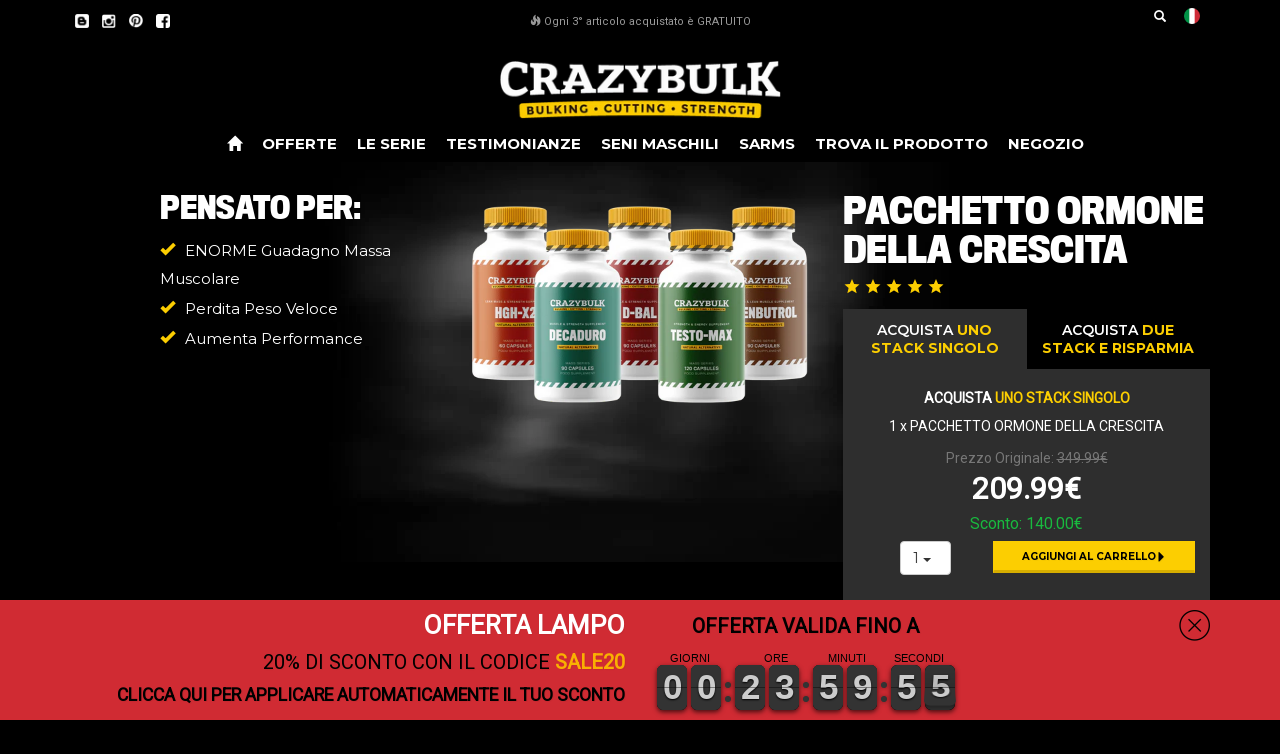

--- FILE ---
content_type: text/html; charset=utf-8
request_url: https://crazybulk.it/products/pacchetto-ormone-della-crescita
body_size: 30964
content:
<!doctype html>
<html class="no-js" lang="it">
<head>
  <!-- Google Consent Mode V2 Consentmo -->

<!-- Added by AVADA SEO Suite -->






<meta name="twitter:image" content="http://crazybulk.it/cdn/shop/products/GrowthHormoneStack_2020.png?v=1633506940">
    




<!-- Added by AVADA SEO Suite: Product Structured Data -->
<script type="application/ld+json">{
"@context": "https://schema.org/",
"@type": "Product",
"@id": "https:\/\/crazybulk.it\/products\/pacchetto-ormone-della-crescita#product",
"name": "PACCHETTO ORMONE DELLA CRESCITA",
"description": "Combo della CrescitaOtterrai:1 x HGH-X2 (Somatropinne), 1 x Deca-Max (Deca-Durabolin), 1 x D-Bal (Dianabol) , 1 x Testo-Max (Sustanon),  1 x Clenbutrol (Clenbuterol)Risparmi:Oltre il 20% con l’acquisto di uno stack rispetto all’acquisto di ogni singolo prodottoChe cos&#39;è?Lo Stack della Crescita di Crazy Bulk é LA SERIE per qualsiasi tipo di risultato. La combinazione di cinque delle nostre più potenti formule per la costruzione del muscolo e per la combustione dei grassi favorisce incredibili risultati ad azione rapida, questo perché lo Stack della Crescita di Crazy Bulk é considerate il santo Graal degli ormoni anabolici . L’HGH-X2 ed il Testo-Max pomperanno il tuo ormone della crescita e I tuoi livelli di testosterone in modo naturale, grazie anche al lavoro sinergetico di Deca-Max, di D-Bal e del Clenbuterolo per aiutarti a costruire rapidamente la tua massa muscolare, dandoti più forza, liberarti dei grassi e mandare alle stelle I tuoi livelli di energia per un corpo possente e da urlo.Attenzione: Aspettati risultati pazzeschi con lo Stack della Crescita di Crazy Bulk!Alternativa agli Steroidi SICURA &amp;amp; LEGALEForza ed Energia ESPLOSIVEGuadagni Muscolari MASSIMIPerdita di Peso e Recupero VELOCISENZA Aghi o PrescrizioniRisultati RAPIDI in 30 GiorniSpedizione GRATUITA in Tutto il MondoCome FunzionaHGH-X2HGH (Ormone della Crescita) é un ormone anabolico potentissimo prodotto naturalmente nel corpo dalla ghiandola pituitaria. Stimola la crecita muscolare, aumenta la produzione proteica e aumenta il dispendio di grasso del tuo corpo. HGH-X2 induce la tua ghiandola pituitaria a rilasciare piú HGH nel tuo sangue. Otterrai muscoli di qualitá, magri, brucierai I grassi e ridurrai I tempi di recupero.Deca-MaxDeca-Max permette ai tuoi muscoli di ritenere piú azoto – uno dei mattoni proteici essenziali. Aumentando la ritenzione di Azoto, Deca-Max ti dá risultati nella forza e nella muscolatura. Aumenta inoltre il numero di globuli rossi che trasportano l’ossigeno nel tuo corpo, piú ossigeno raggiungerá i muscoli. Ció significa allenamenti piú lunghi e piú difficili con tempi di recupero piú brevi.D-BalD-Bal permette al tuo tessuto muscolare di ritenere piú azoto, uno dei mattoni proteici essenziali. Aumentando la ritenzione di azoto, D-Bal crea lo stato anabolico ultimo per aumento muscolare massimo, dandoti risultati veloci in taglia e forza.Testo-MaxTesto Max pompa I livelli di testosterone naturali. Realizzato dall’estratto di Tribulus terrestris puro, aumenta la produzione dell’ormone luteinizzante che aumenta i livelli di testosterone, portando a guadagni impressionanti in forza, massa muscolare, energia e prestazioni.ClenbutrolUn termogenico potente, Clenbutrol aumenta la temperatura interna del tuo corpo provocando l’aumento del metabolismo basale. Con il tuo metabolismo in overdrive, il tuo corpo utilizzerá il grasso immagazzinato come riserve di energie. Brucerai calorie e grassi immagazzinati, lasciando solo muscoli puri e ultra magri, per un fisico perfetto. E aumentando il flusso di ossigeno, Clenbutrol ricarica I tuoi muscoli per allenamenti piú lunghi e piú intensi.",
"brand": {
  "@type": "Brand",
  "name": "Wolfson Brands (UK) Limited"
},
"offers": {
  "@type": "Offer",
  "price": "209.99",
  "priceCurrency": "EUR",
  "itemCondition": "https://schema.org/NewCondition",
  "availability": "https://schema.org/InStock",
  "url": "https://crazybulk.it/products/pacchetto-ormone-della-crescita"
},
"image": [
  "https://crazybulk.it/cdn/shop/products/GrowthHormoneStack_2020.png?v=1633506940",
  "https://crazybulk.it/cdn/shop/products/Clenbutrol_2020_cbb03cc7-b4e8-450d-8b1a-5b56ed0743ec.png?v=1633506940",
  "https://crazybulk.it/cdn/shop/products/DBal_2020_b51318a5-54b8-4a08-87ff-4b01c4079913.png?v=1633506940",
  "https://crazybulk.it/cdn/shop/products/Decaduro_2020_c21b3a56-e614-491a-b24d-76e92fad3a71.png?v=1633506940",
  "https://crazybulk.it/cdn/shop/products/HGHX2_2020_b7b93a5f-1e3e-4dee-b8f7-cabcd746937e.png?v=1633506940",
  "https://crazybulk.it/cdn/shop/products/TestoMax_2020_5e73f039-4e85-4f0a-9c3e-35fd514eda5b.png?v=1633506940"
],
"releaseDate": "2021-10-06 08:55:34 +0100",
"sku": "AS4997M5",
"mpn": "AS4997M5"}</script>
<!-- /Added by AVADA SEO Suite --><!-- Added by AVADA SEO Suite: Breadcrumb Structured Data  -->
<script type="application/ld+json">{
  "@context": "https://schema.org",
  "@type": "BreadcrumbList",
  "itemListElement": [{
    "@type": "ListItem",
    "position": 1,
    "name": "Home",
    "item": "https://crazybulk.it"
  }, {
    "@type": "ListItem",
    "position": 2,
    "name": "PACCHETTO ORMONE DELLA CRESCITA",
    "item": "https://crazybulk.it/products/pacchetto-ormone-della-crescita"
  }]
}
</script>
<!-- Added by AVADA SEO Suite -->


<!-- /Added by AVADA SEO Suite -->

  <meta charset="utf-8">
  <script>
    if ( location.search.indexOf('?clearpay_quote=clearpay-order') != -1){
      location.href="/404";
    }
  </script>
  
  <script>
    window.onload = setTimeout(function(){
  // if(location.search.indexOf("?offer=1") > -1)
    // document.querySelector("a[href='#header--bulkPrice']").click();
    },1000)
  </script>
  
  
  <meta http-equiv="X-UA-Compatible" content="IE=edge,chrome=1">
  <meta name="viewport" content="width=device-width,initial-scale=1">
  <meta name="theme-color" content="#3a3a3a">
  
  
  <link rel="alternate" hreflang="x-default" href="https://crazybulk.com/products/growth-hormone-stack"/>
  <link rel="alternate" hreflang="en" href="https://crazybulk.com/products/growth-hormone-stack"/>
  <link rel="alternate" hreflang="en-US" href="https://crazybulk.com/products/growth-hormone-stack"/>
  <link rel="alternate" hreflang="en-CA" href="https://crazybulk.ca/products/growth-hormone-stack"/>
  <link rel="alternate" hreflang="en-AU" href="https://crazybulk.com.au/products/growth-hormone-stack"/>
  <link rel="alternate" hreflang="en-GB" href="https://crazybulk.co.uk/products/growth-hormone-stack"/>
  <link rel="alternate" hreflang="fr" href="https://crazybulk.fr/products/growth-stack"/>
  <link rel="alternate" hreflang="fr-FR" href="https://crazybulk.fr/products/growth-stack"/>
  <link rel="alternate" hreflang="it" href="https://crazybulk.it/products/pacchetto-ormone-della-crescita"/>
  <link rel="alternate" hreflang="it-IT" href="https://crazybulk.it/products/pacchetto-ormone-della-crescita"/>
  <link rel="alternate" hreflang="es" href="https://crazybulk.es/products/paquete-de-hormona-de-crecimiento"/>
  <link rel="alternate" hreflang="es-ES" href="https://crazybulk.es/products/paquete-de-hormona-de-crecimiento"/>
  <link rel="alternate" hreflang="pt" href="https://crazybulk.pt/products/pacote-para-crescer"/>
  <link rel="alternate" hreflang="pt-PT" href="https://crazybulk.pt/products/pacote-para-crescer"/>
  <link rel="alternate" hreflang="sv" href="https://crazybulk.se/products/tillvaxtpaket"/>
  <link rel="alternate" hreflang="sv-SE" href="https://crazybulk.se/products/tillvaxtpaket"/>
  <link rel="alternate" hreflang="nl" href="https://nl.crazybulk.com/products/growth-stack"/>
  <link rel="alternate" hreflang="nl-NL" href="https://nl.crazybulk.com/products/growth-stack"/>
  <link rel="alternate" hreflang="de" href="https://crazybulk.de/products/growth-kombi-paket"/>
  <link rel="alternate" hreflang="de-DE" href="https://crazybulk.de/products/growth-kombi-paket"/>
  <link rel="alternate" hreflang="da" href="https://crazybulk.dk/products/vaekst-pakke"/>
  <link rel="alternate" hreflang="da-DK" href="https://crazybulk.dk/products/vaekst-pakke"/>
  <link rel="alternate" hreflang="el" href="https://crazybulk.gr/products/paketo-ayxisis"/>
  <link rel="alternate" hreflang="el-GR" href="https://crazybulk.gr/products/paketo-ayxisis"/>
  <link rel="alternate" hreflang="hi" href="https://crazybulk.in/products/#"/>
  <link rel="alternate" hreflang="hi-IN" href="https://crazybulk.in/products/#"/>

  <link rel="preconnect" href="https://cdn.shopify.com" crossorigin>
  <link rel="preconnect" href="https://fonts.shopify.com" crossorigin>
  <link rel="preconnect" href="https://monorail-edge.shopifysvc.com">
  <link rel="stylesheet" href="//cdn.shopify.com/s/files/1/0504/5357/7879/t/4/assets/font-awesome.min.css?v=2186963269736709578" >

  <!-- Google Optimize with anti-flicker -->

<!-- End Google Optimize -->
  
<!-- begin GeoTargetly code -->
<script>
(function(g,e,o,t,a,r,ge,tl,y,s){
t=g.getElementsByTagName(e)[0];y=g.createElement(e);y.async=true;
y.src='https://g990421675.co/gr?id=-MG8iqZIabEPLONspsc_&refurl='+g.referrer+'&winurl='+encodeURIComponent(window.location);
t.parentNode.insertBefore(y,t);
})(document,'script');
</script>
<!-- end GeoTargetly code --><!-- Google tag (gtag.js) -->
      <link rel="shortcut icon" type="image/x-icon" href="//crazybulk.it/cdn/shop/files/favicon-5_180x180.png?v=1633507643">
      <link rel="apple-touch-icon" href="//crazybulk.it/cdn/shop/files/favicon-5_180x180.png?v=1633507643"/>
      <link rel="apple-touch-icon" sizes="57x57" href="//crazybulk.it/cdn/shop/files/favicon-5_57x57.png?v=1633507643"/>
      <link rel="apple-touch-icon" sizes="60x60" href="//crazybulk.it/cdn/shop/files/favicon-5_60x60.png?v=1633507643"/>
      <link rel="apple-touch-icon" sizes="72x72" href="//crazybulk.it/cdn/shop/files/favicon-5_72x72.png?v=1633507643"/>
      <link rel="apple-touch-icon" sizes="76x76" href="//crazybulk.it/cdn/shop/files/favicon-5_76x76.png?v=1633507643"/>
      <link rel="apple-touch-icon" sizes="114x114" href="//crazybulk.it/cdn/shop/files/favicon-5_114x114.png?v=1633507643"/>
      <link rel="apple-touch-icon" sizes="180x180" href="//crazybulk.it/cdn/shop/files/favicon-5_180x180.png?v=1633507643"/>
      <link rel="apple-touch-icon" sizes="228x228" href="//crazybulk.it/cdn/shop/files/favicon-5_228x228.png?v=1633507643"/>
    
<link rel="canonical" href="https://crazybulk.it/products/pacchetto-ormone-della-crescita"><link rel="shortcut icon" href="//crazybulk.it/cdn/shop/files/favicon-5_32x32.png?v=1633507643" type="image/png"><title>Stack per la crescita muscolare | GRANDI guadagni muscolari | CrazyBulk</title><meta name="description" content="La vostra combinazione rapida per ottenere risultati straordinari. Combina 5 delle nostre formule più potenti per la costruzione muscolare e la combustione dei grassi per ottenere risultati sorprendenti e rapidi."><!-- /snippets/social-meta-tags.liquid -->




<meta property="og:site_name" content="Crazybulk IT">
<meta property="og:url" content="https://crazybulk.it/products/pacchetto-ormone-della-crescita">
<meta property="og:title" content="Stack per la crescita muscolare | GRANDI guadagni muscolari | CrazyBulk">
<meta property="og:type" content="product"><meta property="og:description" content="La vostra combinazione rapida per ottenere risultati straordinari. Combina 5 delle nostre formule più potenti per la costruzione muscolare e la combustione dei grassi per ottenere risultati sorprendenti e rapidi.">
  <meta property="og:price:amount" content="209,99">
  <meta property="og:price:currency" content="EUR">

<meta property="og:image" content="http://crazybulk.it/cdn/shop/products/GrowthHormoneStack_2020_1200x1200.png?v=1633506940"><meta property="og:image" content="http://crazybulk.it/cdn/shop/products/Clenbutrol_2020_cbb03cc7-b4e8-450d-8b1a-5b56ed0743ec_1200x1200.png?v=1633506940"><meta property="og:image" content="http://crazybulk.it/cdn/shop/products/DBal_2020_b51318a5-54b8-4a08-87ff-4b01c4079913_1200x1200.png?v=1633506940">
<meta property="og:image:secure_url" content="https://crazybulk.it/cdn/shop/products/GrowthHormoneStack_2020_1200x1200.png?v=1633506940"><meta property="og:image:secure_url" content="https://crazybulk.it/cdn/shop/products/Clenbutrol_2020_cbb03cc7-b4e8-450d-8b1a-5b56ed0743ec_1200x1200.png?v=1633506940"><meta property="og:image:secure_url" content="https://crazybulk.it/cdn/shop/products/DBal_2020_b51318a5-54b8-4a08-87ff-4b01c4079913_1200x1200.png?v=1633506940">


<meta name="twitter:card" content="summary_large_image">
<meta name="twitter:title" content="Stack per la crescita muscolare | GRANDI guadagni muscolari | CrazyBulk"><meta name="twitter:description" content="La vostra combinazione rapida per ottenere risultati straordinari. Combina 5 delle nostre formule più potenti per la costruzione muscolare e la combustione dei grassi per ottenere risultati sorprendenti e rapidi.">
  

  <script>
    var theme = {
      breakpoints: {
        medium: 750,
        large: 990,
        widescreen: 1400
      },
      strings: {
        addToCart: "Aggiungi al carrello",
        soldOut: "Esaurito",
        unavailable: "Non disponibile",
        regularPrice: "Prezzo di listino",
        salePrice: "Prezzo scontato",
        sale: "In Offerta",
        fromLowestPrice: "da [price]",
        vendor: "Venditore",
        showMore: "Mostra di più",
        showLess: "Mostra di meno",
        searchFor: "Cerca",
        addressError: "Errore durante la ricerca dell\u0026#39;indirizzo",
        addressNoResults: "La ricerca non ha prodotto alcun risultato per quell’indirizzo",
        addressQueryLimit: "Hai superato il limite di utilizzo dell'API di Google. Considera l’aggiornamento a un \u003ca href=\"https:\/\/developers.google.com\/maps\/premium\/usage-limits\"\u003ePiano Premium\u003c\/a\u003e.",
        authError: "Si è verificato un problema di autenticazione con il tuo account di Google Maps.",
        newWindow: "Apre in una nuova finestra.",
        external: "Apre un sito esterno.",
        newWindowExternal: "Apre un sito esterno in una nuova finestra.",
        removeLabel: "Rimuovi [product]",
        update: "Aggiornamento",
        quantity: "Quantità",
        discountedTotal: "Totale scontato",
        regularTotal: "Totale di listino",
        priceColumn: "Vedi la colonna Prezzo per i dettagli dello sconto.",
        quantityMinimumMessage: "La quantità deve essere 1 o più",
        cartError: "Si è verificato un errore durante l\u0026#39;aggiornamento del carrello. Riprova più tardi.",
        removedItemMessage: "\u003cspan class=\"cart__removed-product-details\"\u003e([quantity]) [link]\u003c\/span\u003e sono stati rimossi dal carrello.",
        unitPrice: "Prezzo unitario",
        unitPriceSeparator: "per",
        oneCartCount: "1 articolo",
        otherCartCount: "[count] articoli",
        quantityLabel: "Quantità: [count]",
        products: "Prodotti",
        loading: "Caricamento",
        number_of_results: "[result_number] di [results_count]",
        number_of_results_found: "[results_count] risultati trovati",
        one_result_found: "1 risultato trovato"
      },
      moneyFormat: "{{amount_with_comma_separator}}€",
      moneyFormatWithCurrency: "€{{amount_with_comma_separator}} EUR",
      settings: {
        predictiveSearchEnabled: true,
        predictiveSearchShowPrice: false,
        predictiveSearchShowVendor: false
      },
      stylesheet: "//crazybulk.it/cdn/shop/t/5/assets/theme.css?v=31404972733797495661643644433"
    }

    document.documentElement.className = document.documentElement.className.replace('no-js', 'js');
  </script>

 

  <script type="text/javascript">
    if (window.MSInputMethodContext && document.documentMode) {
      var scripts = document.getElementsByTagName('script')[0];
      var polyfill = document.createElement("script");
      polyfill.defer = true;
      polyfill.src = "//crazybulk.it/cdn/shop/t/5/assets/ie11CustomProperties.min.js?v=146208399201472936201643644433";

      scripts.parentNode.insertBefore(polyfill, scripts);
    }
  </script>

  <script>window.performance && window.performance.mark && window.performance.mark('shopify.content_for_header.start');</script><meta id="shopify-digital-wallet" name="shopify-digital-wallet" content="/60238561516/digital_wallets/dialog">
<link rel="alternate" type="application/json+oembed" href="https://crazybulk.it/products/pacchetto-ormone-della-crescita.oembed">
<script async="async" src="/checkouts/internal/preloads.js?locale=it-IT"></script>
<script id="shopify-features" type="application/json">{"accessToken":"3d2dca9bc1bdfcc3528b670a854faebd","betas":["rich-media-storefront-analytics"],"domain":"crazybulk.it","predictiveSearch":true,"shopId":60238561516,"locale":"it"}</script>
<script>var Shopify = Shopify || {};
Shopify.shop = "crazybulksit.myshopify.com";
Shopify.locale = "it";
Shopify.currency = {"active":"EUR","rate":"1.0"};
Shopify.country = "IT";
Shopify.theme = {"name":"crazybulk\/crazybulksit.myshopify.com","id":130473328876,"schema_name":"Debut","schema_version":"17.6.0","theme_store_id":null,"role":"main"};
Shopify.theme.handle = "null";
Shopify.theme.style = {"id":null,"handle":null};
Shopify.cdnHost = "crazybulk.it/cdn";
Shopify.routes = Shopify.routes || {};
Shopify.routes.root = "/";</script>
<script type="module">!function(o){(o.Shopify=o.Shopify||{}).modules=!0}(window);</script>
<script>!function(o){function n(){var o=[];function n(){o.push(Array.prototype.slice.apply(arguments))}return n.q=o,n}var t=o.Shopify=o.Shopify||{};t.loadFeatures=n(),t.autoloadFeatures=n()}(window);</script>
<script id="shop-js-analytics" type="application/json">{"pageType":"product"}</script>
<script defer="defer" async type="module" src="//crazybulk.it/cdn/shopifycloud/shop-js/modules/v2/client.init-shop-cart-sync_dvfQaB1V.it.esm.js"></script>
<script defer="defer" async type="module" src="//crazybulk.it/cdn/shopifycloud/shop-js/modules/v2/chunk.common_BW-OJwDu.esm.js"></script>
<script defer="defer" async type="module" src="//crazybulk.it/cdn/shopifycloud/shop-js/modules/v2/chunk.modal_CX4jaIRf.esm.js"></script>
<script type="module">
  await import("//crazybulk.it/cdn/shopifycloud/shop-js/modules/v2/client.init-shop-cart-sync_dvfQaB1V.it.esm.js");
await import("//crazybulk.it/cdn/shopifycloud/shop-js/modules/v2/chunk.common_BW-OJwDu.esm.js");
await import("//crazybulk.it/cdn/shopifycloud/shop-js/modules/v2/chunk.modal_CX4jaIRf.esm.js");

  window.Shopify.SignInWithShop?.initShopCartSync?.({"fedCMEnabled":true,"windoidEnabled":true});

</script>
<script>(function() {
  var isLoaded = false;
  function asyncLoad() {
    if (isLoaded) return;
    isLoaded = true;
    var urls = ["https:\/\/cdn1.stamped.io\/files\/widget.min.js?shop=crazybulksit.myshopify.com","https:\/\/static.klaviyo.com\/onsite\/js\/RjbQwd\/klaviyo.js?company_id=RjbQwd\u0026shop=crazybulksit.myshopify.com"];
    for (var i = 0; i < urls.length; i++) {
      var s = document.createElement('script');
      s.type = 'text/javascript';
      s.async = true;
      s.src = urls[i];
      var x = document.getElementsByTagName('script')[0];
      x.parentNode.insertBefore(s, x);
    }
  };
  if(window.attachEvent) {
    window.attachEvent('onload', asyncLoad);
  } else {
    window.addEventListener('load', asyncLoad, false);
  }
})();</script>
<script id="__st">var __st={"a":60238561516,"offset":0,"reqid":"cee5bd1e-9c04-482a-aa7a-02552cf0749c-1769309303","pageurl":"crazybulk.it\/products\/pacchetto-ormone-della-crescita","u":"8846c4651117","p":"product","rtyp":"product","rid":7188926529772};</script>
<script>window.ShopifyPaypalV4VisibilityTracking = true;</script>
<script id="captcha-bootstrap">!function(){'use strict';const t='contact',e='account',n='new_comment',o=[[t,t],['blogs',n],['comments',n],[t,'customer']],c=[[e,'customer_login'],[e,'guest_login'],[e,'recover_customer_password'],[e,'create_customer']],r=t=>t.map((([t,e])=>`form[action*='/${t}']:not([data-nocaptcha='true']) input[name='form_type'][value='${e}']`)).join(','),a=t=>()=>t?[...document.querySelectorAll(t)].map((t=>t.form)):[];function s(){const t=[...o],e=r(t);return a(e)}const i='password',u='form_key',d=['recaptcha-v3-token','g-recaptcha-response','h-captcha-response',i],f=()=>{try{return window.sessionStorage}catch{return}},m='__shopify_v',_=t=>t.elements[u];function p(t,e,n=!1){try{const o=window.sessionStorage,c=JSON.parse(o.getItem(e)),{data:r}=function(t){const{data:e,action:n}=t;return t[m]||n?{data:e,action:n}:{data:t,action:n}}(c);for(const[e,n]of Object.entries(r))t.elements[e]&&(t.elements[e].value=n);n&&o.removeItem(e)}catch(o){console.error('form repopulation failed',{error:o})}}const l='form_type',E='cptcha';function T(t){t.dataset[E]=!0}const w=window,h=w.document,L='Shopify',v='ce_forms',y='captcha';let A=!1;((t,e)=>{const n=(g='f06e6c50-85a8-45c8-87d0-21a2b65856fe',I='https://cdn.shopify.com/shopifycloud/storefront-forms-hcaptcha/ce_storefront_forms_captcha_hcaptcha.v1.5.2.iife.js',D={infoText:'Protetto da hCaptcha',privacyText:'Privacy',termsText:'Termini'},(t,e,n)=>{const o=w[L][v],c=o.bindForm;if(c)return c(t,g,e,D).then(n);var r;o.q.push([[t,g,e,D],n]),r=I,A||(h.body.append(Object.assign(h.createElement('script'),{id:'captcha-provider',async:!0,src:r})),A=!0)});var g,I,D;w[L]=w[L]||{},w[L][v]=w[L][v]||{},w[L][v].q=[],w[L][y]=w[L][y]||{},w[L][y].protect=function(t,e){n(t,void 0,e),T(t)},Object.freeze(w[L][y]),function(t,e,n,w,h,L){const[v,y,A,g]=function(t,e,n){const i=e?o:[],u=t?c:[],d=[...i,...u],f=r(d),m=r(i),_=r(d.filter((([t,e])=>n.includes(e))));return[a(f),a(m),a(_),s()]}(w,h,L),I=t=>{const e=t.target;return e instanceof HTMLFormElement?e:e&&e.form},D=t=>v().includes(t);t.addEventListener('submit',(t=>{const e=I(t);if(!e)return;const n=D(e)&&!e.dataset.hcaptchaBound&&!e.dataset.recaptchaBound,o=_(e),c=g().includes(e)&&(!o||!o.value);(n||c)&&t.preventDefault(),c&&!n&&(function(t){try{if(!f())return;!function(t){const e=f();if(!e)return;const n=_(t);if(!n)return;const o=n.value;o&&e.removeItem(o)}(t);const e=Array.from(Array(32),(()=>Math.random().toString(36)[2])).join('');!function(t,e){_(t)||t.append(Object.assign(document.createElement('input'),{type:'hidden',name:u})),t.elements[u].value=e}(t,e),function(t,e){const n=f();if(!n)return;const o=[...t.querySelectorAll(`input[type='${i}']`)].map((({name:t})=>t)),c=[...d,...o],r={};for(const[a,s]of new FormData(t).entries())c.includes(a)||(r[a]=s);n.setItem(e,JSON.stringify({[m]:1,action:t.action,data:r}))}(t,e)}catch(e){console.error('failed to persist form',e)}}(e),e.submit())}));const S=(t,e)=>{t&&!t.dataset[E]&&(n(t,e.some((e=>e===t))),T(t))};for(const o of['focusin','change'])t.addEventListener(o,(t=>{const e=I(t);D(e)&&S(e,y())}));const B=e.get('form_key'),M=e.get(l),P=B&&M;t.addEventListener('DOMContentLoaded',(()=>{const t=y();if(P)for(const e of t)e.elements[l].value===M&&p(e,B);[...new Set([...A(),...v().filter((t=>'true'===t.dataset.shopifyCaptcha))])].forEach((e=>S(e,t)))}))}(h,new URLSearchParams(w.location.search),n,t,e,['guest_login'])})(!0,!0)}();</script>
<script integrity="sha256-4kQ18oKyAcykRKYeNunJcIwy7WH5gtpwJnB7kiuLZ1E=" data-source-attribution="shopify.loadfeatures" defer="defer" src="//crazybulk.it/cdn/shopifycloud/storefront/assets/storefront/load_feature-a0a9edcb.js" crossorigin="anonymous"></script>
<script data-source-attribution="shopify.dynamic_checkout.dynamic.init">var Shopify=Shopify||{};Shopify.PaymentButton=Shopify.PaymentButton||{isStorefrontPortableWallets:!0,init:function(){window.Shopify.PaymentButton.init=function(){};var t=document.createElement("script");t.src="https://crazybulk.it/cdn/shopifycloud/portable-wallets/latest/portable-wallets.it.js",t.type="module",document.head.appendChild(t)}};
</script>
<script data-source-attribution="shopify.dynamic_checkout.buyer_consent">
  function portableWalletsHideBuyerConsent(e){var t=document.getElementById("shopify-buyer-consent"),n=document.getElementById("shopify-subscription-policy-button");t&&n&&(t.classList.add("hidden"),t.setAttribute("aria-hidden","true"),n.removeEventListener("click",e))}function portableWalletsShowBuyerConsent(e){var t=document.getElementById("shopify-buyer-consent"),n=document.getElementById("shopify-subscription-policy-button");t&&n&&(t.classList.remove("hidden"),t.removeAttribute("aria-hidden"),n.addEventListener("click",e))}window.Shopify?.PaymentButton&&(window.Shopify.PaymentButton.hideBuyerConsent=portableWalletsHideBuyerConsent,window.Shopify.PaymentButton.showBuyerConsent=portableWalletsShowBuyerConsent);
</script>
<script data-source-attribution="shopify.dynamic_checkout.cart.bootstrap">document.addEventListener("DOMContentLoaded",(function(){function t(){return document.querySelector("shopify-accelerated-checkout-cart, shopify-accelerated-checkout")}if(t())Shopify.PaymentButton.init();else{new MutationObserver((function(e,n){t()&&(Shopify.PaymentButton.init(),n.disconnect())})).observe(document.body,{childList:!0,subtree:!0})}}));
</script>
<link id="shopify-accelerated-checkout-styles" rel="stylesheet" media="screen" href="https://crazybulk.it/cdn/shopifycloud/portable-wallets/latest/accelerated-checkout-backwards-compat.css" crossorigin="anonymous">
<style id="shopify-accelerated-checkout-cart">
        #shopify-buyer-consent {
  margin-top: 1em;
  display: inline-block;
  width: 100%;
}

#shopify-buyer-consent.hidden {
  display: none;
}

#shopify-subscription-policy-button {
  background: none;
  border: none;
  padding: 0;
  text-decoration: underline;
  font-size: inherit;
  cursor: pointer;
}

#shopify-subscription-policy-button::before {
  box-shadow: none;
}

      </style>

<script>window.performance && window.performance.mark && window.performance.mark('shopify.content_for_header.end');</script>

	
 

  

<!-- BEGIN app block: shopify://apps/consentmo-gdpr/blocks/gdpr_cookie_consent/4fbe573f-a377-4fea-9801-3ee0858cae41 -->


<!-- END app block --><!-- BEGIN app block: shopify://apps/noindexly/blocks/gropulse-noindex/1ebb161d-2855-45b0-be8b-0de45dbb5725 -->










<!-- END app block --><script src="https://cdn.shopify.com/extensions/019be9e8-7389-72d2-90ad-753cce315171/consentmo-gdpr-595/assets/consentmo_cookie_consent.js" type="text/javascript" defer="defer"></script>
<link href="https://monorail-edge.shopifysvc.com" rel="dns-prefetch">
<script>(function(){if ("sendBeacon" in navigator && "performance" in window) {try {var session_token_from_headers = performance.getEntriesByType('navigation')[0].serverTiming.find(x => x.name == '_s').description;} catch {var session_token_from_headers = undefined;}var session_cookie_matches = document.cookie.match(/_shopify_s=([^;]*)/);var session_token_from_cookie = session_cookie_matches && session_cookie_matches.length === 2 ? session_cookie_matches[1] : "";var session_token = session_token_from_headers || session_token_from_cookie || "";function handle_abandonment_event(e) {var entries = performance.getEntries().filter(function(entry) {return /monorail-edge.shopifysvc.com/.test(entry.name);});if (!window.abandonment_tracked && entries.length === 0) {window.abandonment_tracked = true;var currentMs = Date.now();var navigation_start = performance.timing.navigationStart;var payload = {shop_id: 60238561516,url: window.location.href,navigation_start,duration: currentMs - navigation_start,session_token,page_type: "product"};window.navigator.sendBeacon("https://monorail-edge.shopifysvc.com/v1/produce", JSON.stringify({schema_id: "online_store_buyer_site_abandonment/1.1",payload: payload,metadata: {event_created_at_ms: currentMs,event_sent_at_ms: currentMs}}));}}window.addEventListener('pagehide', handle_abandonment_event);}}());</script>
<script id="web-pixels-manager-setup">(function e(e,d,r,n,o){if(void 0===o&&(o={}),!Boolean(null===(a=null===(i=window.Shopify)||void 0===i?void 0:i.analytics)||void 0===a?void 0:a.replayQueue)){var i,a;window.Shopify=window.Shopify||{};var t=window.Shopify;t.analytics=t.analytics||{};var s=t.analytics;s.replayQueue=[],s.publish=function(e,d,r){return s.replayQueue.push([e,d,r]),!0};try{self.performance.mark("wpm:start")}catch(e){}var l=function(){var e={modern:/Edge?\/(1{2}[4-9]|1[2-9]\d|[2-9]\d{2}|\d{4,})\.\d+(\.\d+|)|Firefox\/(1{2}[4-9]|1[2-9]\d|[2-9]\d{2}|\d{4,})\.\d+(\.\d+|)|Chrom(ium|e)\/(9{2}|\d{3,})\.\d+(\.\d+|)|(Maci|X1{2}).+ Version\/(15\.\d+|(1[6-9]|[2-9]\d|\d{3,})\.\d+)([,.]\d+|)( \(\w+\)|)( Mobile\/\w+|) Safari\/|Chrome.+OPR\/(9{2}|\d{3,})\.\d+\.\d+|(CPU[ +]OS|iPhone[ +]OS|CPU[ +]iPhone|CPU IPhone OS|CPU iPad OS)[ +]+(15[._]\d+|(1[6-9]|[2-9]\d|\d{3,})[._]\d+)([._]\d+|)|Android:?[ /-](13[3-9]|1[4-9]\d|[2-9]\d{2}|\d{4,})(\.\d+|)(\.\d+|)|Android.+Firefox\/(13[5-9]|1[4-9]\d|[2-9]\d{2}|\d{4,})\.\d+(\.\d+|)|Android.+Chrom(ium|e)\/(13[3-9]|1[4-9]\d|[2-9]\d{2}|\d{4,})\.\d+(\.\d+|)|SamsungBrowser\/([2-9]\d|\d{3,})\.\d+/,legacy:/Edge?\/(1[6-9]|[2-9]\d|\d{3,})\.\d+(\.\d+|)|Firefox\/(5[4-9]|[6-9]\d|\d{3,})\.\d+(\.\d+|)|Chrom(ium|e)\/(5[1-9]|[6-9]\d|\d{3,})\.\d+(\.\d+|)([\d.]+$|.*Safari\/(?![\d.]+ Edge\/[\d.]+$))|(Maci|X1{2}).+ Version\/(10\.\d+|(1[1-9]|[2-9]\d|\d{3,})\.\d+)([,.]\d+|)( \(\w+\)|)( Mobile\/\w+|) Safari\/|Chrome.+OPR\/(3[89]|[4-9]\d|\d{3,})\.\d+\.\d+|(CPU[ +]OS|iPhone[ +]OS|CPU[ +]iPhone|CPU IPhone OS|CPU iPad OS)[ +]+(10[._]\d+|(1[1-9]|[2-9]\d|\d{3,})[._]\d+)([._]\d+|)|Android:?[ /-](13[3-9]|1[4-9]\d|[2-9]\d{2}|\d{4,})(\.\d+|)(\.\d+|)|Mobile Safari.+OPR\/([89]\d|\d{3,})\.\d+\.\d+|Android.+Firefox\/(13[5-9]|1[4-9]\d|[2-9]\d{2}|\d{4,})\.\d+(\.\d+|)|Android.+Chrom(ium|e)\/(13[3-9]|1[4-9]\d|[2-9]\d{2}|\d{4,})\.\d+(\.\d+|)|Android.+(UC? ?Browser|UCWEB|U3)[ /]?(15\.([5-9]|\d{2,})|(1[6-9]|[2-9]\d|\d{3,})\.\d+)\.\d+|SamsungBrowser\/(5\.\d+|([6-9]|\d{2,})\.\d+)|Android.+MQ{2}Browser\/(14(\.(9|\d{2,})|)|(1[5-9]|[2-9]\d|\d{3,})(\.\d+|))(\.\d+|)|K[Aa][Ii]OS\/(3\.\d+|([4-9]|\d{2,})\.\d+)(\.\d+|)/},d=e.modern,r=e.legacy,n=navigator.userAgent;return n.match(d)?"modern":n.match(r)?"legacy":"unknown"}(),u="modern"===l?"modern":"legacy",c=(null!=n?n:{modern:"",legacy:""})[u],f=function(e){return[e.baseUrl,"/wpm","/b",e.hashVersion,"modern"===e.buildTarget?"m":"l",".js"].join("")}({baseUrl:d,hashVersion:r,buildTarget:u}),m=function(e){var d=e.version,r=e.bundleTarget,n=e.surface,o=e.pageUrl,i=e.monorailEndpoint;return{emit:function(e){var a=e.status,t=e.errorMsg,s=(new Date).getTime(),l=JSON.stringify({metadata:{event_sent_at_ms:s},events:[{schema_id:"web_pixels_manager_load/3.1",payload:{version:d,bundle_target:r,page_url:o,status:a,surface:n,error_msg:t},metadata:{event_created_at_ms:s}}]});if(!i)return console&&console.warn&&console.warn("[Web Pixels Manager] No Monorail endpoint provided, skipping logging."),!1;try{return self.navigator.sendBeacon.bind(self.navigator)(i,l)}catch(e){}var u=new XMLHttpRequest;try{return u.open("POST",i,!0),u.setRequestHeader("Content-Type","text/plain"),u.send(l),!0}catch(e){return console&&console.warn&&console.warn("[Web Pixels Manager] Got an unhandled error while logging to Monorail."),!1}}}}({version:r,bundleTarget:l,surface:e.surface,pageUrl:self.location.href,monorailEndpoint:e.monorailEndpoint});try{o.browserTarget=l,function(e){var d=e.src,r=e.async,n=void 0===r||r,o=e.onload,i=e.onerror,a=e.sri,t=e.scriptDataAttributes,s=void 0===t?{}:t,l=document.createElement("script"),u=document.querySelector("head"),c=document.querySelector("body");if(l.async=n,l.src=d,a&&(l.integrity=a,l.crossOrigin="anonymous"),s)for(var f in s)if(Object.prototype.hasOwnProperty.call(s,f))try{l.dataset[f]=s[f]}catch(e){}if(o&&l.addEventListener("load",o),i&&l.addEventListener("error",i),u)u.appendChild(l);else{if(!c)throw new Error("Did not find a head or body element to append the script");c.appendChild(l)}}({src:f,async:!0,onload:function(){if(!function(){var e,d;return Boolean(null===(d=null===(e=window.Shopify)||void 0===e?void 0:e.analytics)||void 0===d?void 0:d.initialized)}()){var d=window.webPixelsManager.init(e)||void 0;if(d){var r=window.Shopify.analytics;r.replayQueue.forEach((function(e){var r=e[0],n=e[1],o=e[2];d.publishCustomEvent(r,n,o)})),r.replayQueue=[],r.publish=d.publishCustomEvent,r.visitor=d.visitor,r.initialized=!0}}},onerror:function(){return m.emit({status:"failed",errorMsg:"".concat(f," has failed to load")})},sri:function(e){var d=/^sha384-[A-Za-z0-9+/=]+$/;return"string"==typeof e&&d.test(e)}(c)?c:"",scriptDataAttributes:o}),m.emit({status:"loading"})}catch(e){m.emit({status:"failed",errorMsg:(null==e?void 0:e.message)||"Unknown error"})}}})({shopId: 60238561516,storefrontBaseUrl: "https://crazybulk.it",extensionsBaseUrl: "https://extensions.shopifycdn.com/cdn/shopifycloud/web-pixels-manager",monorailEndpoint: "https://monorail-edge.shopifysvc.com/unstable/produce_batch",surface: "storefront-renderer",enabledBetaFlags: ["2dca8a86"],webPixelsConfigList: [{"id":"1680310658","configuration":"{\"trackingDomainUrl\":\"www.wb22trk.com\",\"networkId\":\"896\",\"advertiserId\":\"2\",\"integrationShopifyV2Id\":\"50\",\"clickBehaviorMode\":\"basic\",\"clickScript\":\"NULL\",\"conversionBehaviorMode\":\"custom\",\"conversionScript\":\"const lineItems \\u003d checkout.lineItems.map((item) \\u003d\\u003e({  ps: item.variant?.sku ?? \\u0027\\u0027,  vs: item.variant?.sku ?? \\u0027\\u0027,  p: item.variant?.price.amount * .90,  qty: item.quantity,  ds: item.discountAllocations?.length \\u003e 0 ? item.discountAllocations[0]?.amount?.amount * .90 ?? 0 : 0}));let order \\u003d {  oid: checkout.order.id,  amt: checkout.subtotalPrice.amount,  bs: checkout.shippingAddress?.province ?? \\u0027\\u0027,  bc: checkout.shippingAddress?.country ?? \\u0027\\u0027,  cc: checkout.discountApplications.find(discount \\u003d\\u003e discount.type \\u003d\\u003d\\u003d \\\"DISCOUNT_CODE\\\")?.title ?? \\u0027\\u0027,  items: lineItems};EF.conversion({  transaction_id: EF.urlParameter(\\u0027_ef_transaction_id\\u0027),  advertiser_id: integrationSettings.advertiserId.toString(),  amount: event.data.checkout.subtotalPrice.amount,  email: event.data.checkout.email,  adv1: event.data.checkout.order.id,   adv2: checkout.lineItems?.[0]?.variant?.sku ?? \\u0027\\u0027,  adv3: event.data.checkout.subtotalPrice.amount,  adv4: event.data.checkout.currencyCode,  adv5: event.data.checkout.discountApplications.find(discount \\u003d\\u003e discount.type \\u003d\\u003d\\u003d \\\"DISCOUNT_CODE\\\")?.title ?? \\u0027\\u0027,  order_id: checkout.order.id,  order,  parameters: {\\u0027currency\\u0027: event.data.checkout.currencyCode},}).then(x \\u003d\\u003e {});\"}","eventPayloadVersion":"v1","runtimeContext":"STRICT","scriptVersion":"b65e64a5d4ee8e7630c2e76976111f64","type":"APP","apiClientId":148011515905,"privacyPurposes":["ANALYTICS","MARKETING","SALE_OF_DATA"],"dataSharingAdjustments":{"protectedCustomerApprovalScopes":["read_customer_email","read_customer_personal_data"]}},{"id":"526844140","configuration":"{\"config\":\"{\\\"google_tag_ids\\\":[\\\"G-ZGWZKPNDRE\\\"],\\\"target_country\\\":\\\"ZZ\\\",\\\"gtag_events\\\":[{\\\"type\\\":\\\"begin_checkout\\\",\\\"action_label\\\":\\\"G-ZGWZKPNDRE\\\"},{\\\"type\\\":\\\"search\\\",\\\"action_label\\\":\\\"G-ZGWZKPNDRE\\\"},{\\\"type\\\":\\\"view_item\\\",\\\"action_label\\\":\\\"G-ZGWZKPNDRE\\\"},{\\\"type\\\":\\\"purchase\\\",\\\"action_label\\\":\\\"G-ZGWZKPNDRE\\\"},{\\\"type\\\":\\\"page_view\\\",\\\"action_label\\\":\\\"G-ZGWZKPNDRE\\\"},{\\\"type\\\":\\\"add_payment_info\\\",\\\"action_label\\\":\\\"G-ZGWZKPNDRE\\\"},{\\\"type\\\":\\\"add_to_cart\\\",\\\"action_label\\\":\\\"G-ZGWZKPNDRE\\\"}],\\\"enable_monitoring_mode\\\":false}\"}","eventPayloadVersion":"v1","runtimeContext":"OPEN","scriptVersion":"b2a88bafab3e21179ed38636efcd8a93","type":"APP","apiClientId":1780363,"privacyPurposes":[],"dataSharingAdjustments":{"protectedCustomerApprovalScopes":["read_customer_address","read_customer_email","read_customer_name","read_customer_personal_data","read_customer_phone"]}},{"id":"275644652","configuration":"{\"tenantId\":\"1deb748f-008e-45df-a008-c262174223ad\", \"shop\":\"crazybulksit.myshopify.com\"}","eventPayloadVersion":"v1","runtimeContext":"STRICT","scriptVersion":"aecc2e21ca41aa0ccd0fd68bb810007d","type":"APP","apiClientId":4294333,"privacyPurposes":["ANALYTICS","MARKETING","SALE_OF_DATA"],"dataSharingAdjustments":{"protectedCustomerApprovalScopes":["read_customer_address","read_customer_email","read_customer_name","read_customer_personal_data","read_customer_phone"]}},{"id":"shopify-app-pixel","configuration":"{}","eventPayloadVersion":"v1","runtimeContext":"STRICT","scriptVersion":"0450","apiClientId":"shopify-pixel","type":"APP","privacyPurposes":["ANALYTICS","MARKETING"]},{"id":"shopify-custom-pixel","eventPayloadVersion":"v1","runtimeContext":"LAX","scriptVersion":"0450","apiClientId":"shopify-pixel","type":"CUSTOM","privacyPurposes":["ANALYTICS","MARKETING"]}],isMerchantRequest: false,initData: {"shop":{"name":"Crazybulk IT","paymentSettings":{"currencyCode":"EUR"},"myshopifyDomain":"crazybulksit.myshopify.com","countryCode":"GB","storefrontUrl":"https:\/\/crazybulk.it"},"customer":null,"cart":null,"checkout":null,"productVariants":[{"price":{"amount":209.99,"currencyCode":"EUR"},"product":{"title":"PACCHETTO ORMONE DELLA CRESCITA","vendor":"Wolfson Brands (UK) Limited","id":"7188926529772","untranslatedTitle":"PACCHETTO ORMONE DELLA CRESCITA","url":"\/products\/pacchetto-ormone-della-crescita","type":"Steroid Alternative"},"id":"41479773389036","image":{"src":"\/\/crazybulk.it\/cdn\/shop\/products\/GrowthHormoneStack_2020.png?v=1633506940"},"sku":"AS4997M5","title":"Default Title","untranslatedTitle":"Default Title"}],"purchasingCompany":null},},"https://crazybulk.it/cdn","fcfee988w5aeb613cpc8e4bc33m6693e112",{"modern":"","legacy":""},{"shopId":"60238561516","storefrontBaseUrl":"https:\/\/crazybulk.it","extensionBaseUrl":"https:\/\/extensions.shopifycdn.com\/cdn\/shopifycloud\/web-pixels-manager","surface":"storefront-renderer","enabledBetaFlags":"[\"2dca8a86\"]","isMerchantRequest":"false","hashVersion":"fcfee988w5aeb613cpc8e4bc33m6693e112","publish":"custom","events":"[[\"page_viewed\",{}],[\"product_viewed\",{\"productVariant\":{\"price\":{\"amount\":209.99,\"currencyCode\":\"EUR\"},\"product\":{\"title\":\"PACCHETTO ORMONE DELLA CRESCITA\",\"vendor\":\"Wolfson Brands (UK) Limited\",\"id\":\"7188926529772\",\"untranslatedTitle\":\"PACCHETTO ORMONE DELLA CRESCITA\",\"url\":\"\/products\/pacchetto-ormone-della-crescita\",\"type\":\"Steroid Alternative\"},\"id\":\"41479773389036\",\"image\":{\"src\":\"\/\/crazybulk.it\/cdn\/shop\/products\/GrowthHormoneStack_2020.png?v=1633506940\"},\"sku\":\"AS4997M5\",\"title\":\"Default Title\",\"untranslatedTitle\":\"Default Title\"}}]]"});</script><script>
  window.ShopifyAnalytics = window.ShopifyAnalytics || {};
  window.ShopifyAnalytics.meta = window.ShopifyAnalytics.meta || {};
  window.ShopifyAnalytics.meta.currency = 'EUR';
  var meta = {"product":{"id":7188926529772,"gid":"gid:\/\/shopify\/Product\/7188926529772","vendor":"Wolfson Brands (UK) Limited","type":"Steroid Alternative","handle":"pacchetto-ormone-della-crescita","variants":[{"id":41479773389036,"price":20999,"name":"PACCHETTO ORMONE DELLA CRESCITA","public_title":null,"sku":"AS4997M5"}],"remote":false},"page":{"pageType":"product","resourceType":"product","resourceId":7188926529772,"requestId":"cee5bd1e-9c04-482a-aa7a-02552cf0749c-1769309303"}};
  for (var attr in meta) {
    window.ShopifyAnalytics.meta[attr] = meta[attr];
  }
</script>
<script class="analytics">
  (function () {
    var customDocumentWrite = function(content) {
      var jquery = null;

      if (window.jQuery) {
        jquery = window.jQuery;
      } else if (window.Checkout && window.Checkout.$) {
        jquery = window.Checkout.$;
      }

      if (jquery) {
        jquery('body').append(content);
      }
    };

    var hasLoggedConversion = function(token) {
      if (token) {
        return document.cookie.indexOf('loggedConversion=' + token) !== -1;
      }
      return false;
    }

    var setCookieIfConversion = function(token) {
      if (token) {
        var twoMonthsFromNow = new Date(Date.now());
        twoMonthsFromNow.setMonth(twoMonthsFromNow.getMonth() + 2);

        document.cookie = 'loggedConversion=' + token + '; expires=' + twoMonthsFromNow;
      }
    }

    var trekkie = window.ShopifyAnalytics.lib = window.trekkie = window.trekkie || [];
    if (trekkie.integrations) {
      return;
    }
    trekkie.methods = [
      'identify',
      'page',
      'ready',
      'track',
      'trackForm',
      'trackLink'
    ];
    trekkie.factory = function(method) {
      return function() {
        var args = Array.prototype.slice.call(arguments);
        args.unshift(method);
        trekkie.push(args);
        return trekkie;
      };
    };
    for (var i = 0; i < trekkie.methods.length; i++) {
      var key = trekkie.methods[i];
      trekkie[key] = trekkie.factory(key);
    }
    trekkie.load = function(config) {
      trekkie.config = config || {};
      trekkie.config.initialDocumentCookie = document.cookie;
      var first = document.getElementsByTagName('script')[0];
      var script = document.createElement('script');
      script.type = 'text/javascript';
      script.onerror = function(e) {
        var scriptFallback = document.createElement('script');
        scriptFallback.type = 'text/javascript';
        scriptFallback.onerror = function(error) {
                var Monorail = {
      produce: function produce(monorailDomain, schemaId, payload) {
        var currentMs = new Date().getTime();
        var event = {
          schema_id: schemaId,
          payload: payload,
          metadata: {
            event_created_at_ms: currentMs,
            event_sent_at_ms: currentMs
          }
        };
        return Monorail.sendRequest("https://" + monorailDomain + "/v1/produce", JSON.stringify(event));
      },
      sendRequest: function sendRequest(endpointUrl, payload) {
        // Try the sendBeacon API
        if (window && window.navigator && typeof window.navigator.sendBeacon === 'function' && typeof window.Blob === 'function' && !Monorail.isIos12()) {
          var blobData = new window.Blob([payload], {
            type: 'text/plain'
          });

          if (window.navigator.sendBeacon(endpointUrl, blobData)) {
            return true;
          } // sendBeacon was not successful

        } // XHR beacon

        var xhr = new XMLHttpRequest();

        try {
          xhr.open('POST', endpointUrl);
          xhr.setRequestHeader('Content-Type', 'text/plain');
          xhr.send(payload);
        } catch (e) {
          console.log(e);
        }

        return false;
      },
      isIos12: function isIos12() {
        return window.navigator.userAgent.lastIndexOf('iPhone; CPU iPhone OS 12_') !== -1 || window.navigator.userAgent.lastIndexOf('iPad; CPU OS 12_') !== -1;
      }
    };
    Monorail.produce('monorail-edge.shopifysvc.com',
      'trekkie_storefront_load_errors/1.1',
      {shop_id: 60238561516,
      theme_id: 130473328876,
      app_name: "storefront",
      context_url: window.location.href,
      source_url: "//crazybulk.it/cdn/s/trekkie.storefront.8d95595f799fbf7e1d32231b9a28fd43b70c67d3.min.js"});

        };
        scriptFallback.async = true;
        scriptFallback.src = '//crazybulk.it/cdn/s/trekkie.storefront.8d95595f799fbf7e1d32231b9a28fd43b70c67d3.min.js';
        first.parentNode.insertBefore(scriptFallback, first);
      };
      script.async = true;
      script.src = '//crazybulk.it/cdn/s/trekkie.storefront.8d95595f799fbf7e1d32231b9a28fd43b70c67d3.min.js';
      first.parentNode.insertBefore(script, first);
    };
    trekkie.load(
      {"Trekkie":{"appName":"storefront","development":false,"defaultAttributes":{"shopId":60238561516,"isMerchantRequest":null,"themeId":130473328876,"themeCityHash":"14225369914368386356","contentLanguage":"it","currency":"EUR"},"isServerSideCookieWritingEnabled":true,"monorailRegion":"shop_domain","enabledBetaFlags":["65f19447"]},"Session Attribution":{},"S2S":{"facebookCapiEnabled":false,"source":"trekkie-storefront-renderer","apiClientId":580111}}
    );

    var loaded = false;
    trekkie.ready(function() {
      if (loaded) return;
      loaded = true;

      window.ShopifyAnalytics.lib = window.trekkie;

      var originalDocumentWrite = document.write;
      document.write = customDocumentWrite;
      try { window.ShopifyAnalytics.merchantGoogleAnalytics.call(this); } catch(error) {};
      document.write = originalDocumentWrite;

      window.ShopifyAnalytics.lib.page(null,{"pageType":"product","resourceType":"product","resourceId":7188926529772,"requestId":"cee5bd1e-9c04-482a-aa7a-02552cf0749c-1769309303","shopifyEmitted":true});

      var match = window.location.pathname.match(/checkouts\/(.+)\/(thank_you|post_purchase)/)
      var token = match? match[1]: undefined;
      if (!hasLoggedConversion(token)) {
        setCookieIfConversion(token);
        window.ShopifyAnalytics.lib.track("Viewed Product",{"currency":"EUR","variantId":41479773389036,"productId":7188926529772,"productGid":"gid:\/\/shopify\/Product\/7188926529772","name":"PACCHETTO ORMONE DELLA CRESCITA","price":"209.99","sku":"AS4997M5","brand":"Wolfson Brands (UK) Limited","variant":null,"category":"Steroid Alternative","nonInteraction":true,"remote":false},undefined,undefined,{"shopifyEmitted":true});
      window.ShopifyAnalytics.lib.track("monorail:\/\/trekkie_storefront_viewed_product\/1.1",{"currency":"EUR","variantId":41479773389036,"productId":7188926529772,"productGid":"gid:\/\/shopify\/Product\/7188926529772","name":"PACCHETTO ORMONE DELLA CRESCITA","price":"209.99","sku":"AS4997M5","brand":"Wolfson Brands (UK) Limited","variant":null,"category":"Steroid Alternative","nonInteraction":true,"remote":false,"referer":"https:\/\/crazybulk.it\/products\/pacchetto-ormone-della-crescita"});
      }
    });


        var eventsListenerScript = document.createElement('script');
        eventsListenerScript.async = true;
        eventsListenerScript.src = "//crazybulk.it/cdn/shopifycloud/storefront/assets/shop_events_listener-3da45d37.js";
        document.getElementsByTagName('head')[0].appendChild(eventsListenerScript);

})();</script>
  <script>
  if (!window.ga || (window.ga && typeof window.ga !== 'function')) {
    window.ga = function ga() {
      (window.ga.q = window.ga.q || []).push(arguments);
      if (window.Shopify && window.Shopify.analytics && typeof window.Shopify.analytics.publish === 'function') {
        window.Shopify.analytics.publish("ga_stub_called", {}, {sendTo: "google_osp_migration"});
      }
      console.error("Shopify's Google Analytics stub called with:", Array.from(arguments), "\nSee https://help.shopify.com/manual/promoting-marketing/pixels/pixel-migration#google for more information.");
    };
    if (window.Shopify && window.Shopify.analytics && typeof window.Shopify.analytics.publish === 'function') {
      window.Shopify.analytics.publish("ga_stub_initialized", {}, {sendTo: "google_osp_migration"});
    }
  }
</script>
<script
  defer
  src="https://crazybulk.it/cdn/shopifycloud/perf-kit/shopify-perf-kit-3.0.4.min.js"
  data-application="storefront-renderer"
  data-shop-id="60238561516"
  data-render-region="gcp-us-east1"
  data-page-type="product"
  data-theme-instance-id="130473328876"
  data-theme-name="Debut"
  data-theme-version="17.6.0"
  data-monorail-region="shop_domain"
  data-resource-timing-sampling-rate="10"
  data-shs="true"
  data-shs-beacon="true"
  data-shs-export-with-fetch="true"
  data-shs-logs-sample-rate="1"
  data-shs-beacon-endpoint="https://crazybulk.it/api/collect"
></script>
</head>

<body class="template-product product">
 <div id="preloader">
     <img style="max-width:350px;width:100%" src="https://cdn.shopify.com/s/files/1/0338/5458/7020/files/crazybulk-animation2_10054c28-7786-4e76-9232-53b72c136050.gif?v=1612442689" />
    </div>
    <style>
      #preloader{
       position:fixed;
       left:0;
       right:0;
       bottom:0;
       top:0; 
       z-index:9999999999; 
       display:flex;
       justify-content:center;
       align-items:center;
       padding-top:15px;
       color:#ffffff;
       font-size:25px;
       background:#000; 
       font-family:Arial,sans-serif;
       padding-top:40px; 
       
      }
      
      @media (max-width:768px){
        #preloader{
          max-width:400px;
        }
      }
    </style>
  <a class="in-page-link visually-hidden skip-link" href="#MainContent">Vai direttamente ai contenuti</a><style data-shopify>

  .cart-popup {
    box-shadow: 1px 1px 10px 2px rgba(235, 235, 235, 0.5);
  }</style><div class="cart-popup-wrapper cart-popup-wrapper--hidden critical-hidden" role="dialog" aria-modal="true" aria-labelledby="CartPopupHeading" data-cart-popup-wrapper>
  <div class="cart-popup" data-cart-popup tabindex="-1">
    <div class="cart-popup__header">
      <h2 id="CartPopupHeading" class="cart-popup__heading">Appena aggiunto al carrello</h2>
      <button class="cart-popup__close" aria-label="Chiudi" data-cart-popup-close><svg aria-hidden="true" focusable="false" role="presentation" class="icon icon-close" viewBox="0 0 40 40"><path d="M23.868 20.015L39.117 4.78c1.11-1.108 1.11-2.77 0-3.877-1.109-1.108-2.773-1.108-3.882 0L19.986 16.137 4.737.904C3.628-.204 1.965-.204.856.904c-1.11 1.108-1.11 2.77 0 3.877l15.249 15.234L.855 35.248c-1.108 1.108-1.108 2.77 0 3.877.555.554 1.248.831 1.942.831s1.386-.277 1.94-.83l15.25-15.234 15.248 15.233c.555.554 1.248.831 1.941.831s1.387-.277 1.941-.83c1.11-1.109 1.11-2.77 0-3.878L23.868 20.015z" class="layer"/></svg></button>
    </div>
    <div class="cart-popup-item">
      <div class="cart-popup-item__image-wrapper hide" data-cart-popup-image-wrapper data-image-loading-animation></div>
      <div class="cart-popup-item__description">
        <div>
          <h3 class="cart-popup-item__title" data-cart-popup-title></h3>
          <ul class="product-details" aria-label="Dettagli prodotto" data-cart-popup-product-details></ul>
        </div>
        <div class="cart-popup-item__quantity">
          <span class="visually-hidden" data-cart-popup-quantity-label></span>
          <span aria-hidden="true">Quantità:</span>
          <span aria-hidden="true" data-cart-popup-quantity></span>
        </div>
      </div>
    </div>

    <a href="/cart" class="cart-popup__cta-link btn btn--secondary-accent">
      Visualizza carrello (<span data-cart-popup-cart-quantity></span>)
    </a>

    <div class="cart-popup__dismiss">
      <button class="cart-popup__dismiss-button text-link text-link--accent" data-cart-popup-dismiss>
        Continua lo shopping
      </button>
    </div>
  </div>
</div>

<div id="shopify-section-header" class="shopify-section"><header class="header-v2">
  <div class="container">
    <div class="row topbar">
      <div class="hidden-xs col-sm-3 col-md-4 col-lg-4">
        <div class="social">
          <a href="/blogs/blog" target="_blank">
            <img src="https://cdn.shopify.com/s/files/1/0504/5357/7879/files/blogspot.png?v=1607606740"  class="img-social">
          </a>
          <a href="https://www.instagram.com/crazybulk/" target="_blank">
            <img src="https://cdn.shopify.com/s/files/1/0504/5357/7879/files/instagram2.png?v=1607606740"  class="img-social">
          </a>
          <a href="https://www.pinterest.com/crazybulk/" target="_blank">
            <img src="https://cdn.shopify.com/s/files/1/0504/5357/7879/files/pinterest11.png?v=1607606740"  class="img-social">
          </a>
          <a href="https://www.facebook.com/crazybulkofficial/" target="_blank">
            <img src="https://cdn.shopify.com/s/files/1/0504/5357/7879/files/fb_icon_16x16_01.png?v=1607606740"  class="img-social">
          </a>
          <a href="">
            <img src="" class="img-social" >
          </a>
        </div>
      </div>
      <div class="col-xs-12 col-sm-6 col-md-4 col-lg-4 messages-fix">
        <div class="messages">
          <p class="message">
   <span class="glyphicon glyphicon-lock"></span>
   Pagamenti sicuri con principali carte di credito 
</p>
<p class="message">
   <span class="glyphicon glyphicon-plane"></span>
   Spedizioni gratuite in tutto il mondo 
</p>
<p class="message">
   <span class="glyphicon glyphicon-fire"></span>
   Ogni 3° articolo acquistato è GRATUITO 
</p>

        </div>
      </div>
      <div class="col-xs-8 col-xs-push-4 col-sm-3 col-sm-push-0 col-md-4 col-lg-4 tools-fix">
        <div class="tools">
          <div class="search">
            <button class="btn-link openSearchBox">
              <span class="glyphicon glyphicon-search"></span>
            </button>
            <div class="search-box " style="display:none;">
              <form class="search-form form-inline" role="search" method="get" action="/search">
                <div class="form-group">
                  <div class="input-group">
                    <div class="input-group-addon">
                      <span class="glyphicon glyphicon-remove closeSearchBox"></span>
                    </div> 
                    <input id="search" type="search" value="" name="q" class="search-field form-control" placeholder="Search" required>
                    <div class="input-group-addon">
                      <button type="submit">
                        <span class="glyphicon glyphicon-search"></span>
                      </button>
                    </div>
                  </div>
                </div>
              </form>
            </div>
          </div>
          <div class="currency hide">
            <div class="currencyswitcher">
              <form method="post" class="currency_switch_form">
                <select>
                  <option value="USD" selected="selected">USD</option>
                  <option value="AUD">AUD</option>
                  <option value="CAD">CAD</option>
                  <option value="CHF">CHF</option>
                  <option value="EUR">EUR</option>
                  <option value="GBP">GBP</option>
                  <option value="MXN">MXN</option>
                </select>
                <button type="submit" class="button change_currency">Change Currency</button>
              </form>
            </div>
          </div>
          <div class="language">
            <button id="langswitch" class="btn-link" type="button" data-toggle="dropdown" aria-haspopup="true" aria-expanded="false"><span class="flag-icon flag-icon-it flag-icon-squared">&nbsp;</span></button>
            <ul class="dropdown-menu" role="menu" aria-labelledby="langswitch">
              <div class="gb">
                <a href="https://crazybulk.com">
                    <div class="sw-country-container">
                    <div>
                      <span class="flag-icon flag-icon-us flag-icon-squared">&nbsp;</span>
                      <span class="switch-text">United States </span>  
                    </div>
                    <span class="sw-currency">(USD $)</span>
                    </div>
                </a>
              </div>
              <div class="can">
                <a href="https://crazybulk.ca">
                    <div class="sw-country-container">
                    <div>
                      <span class="flag-icon flag-icon-can flag-icon-squared">&nbsp;</span>
                      <span class="switch-text">Canada</span>
                    </div>
                    <span class="sw-currency">(CAD $)</span>
                    </div>
                </a>
              </div>
              <div class="gb">
                <a href="https://crazybulk.co.uk">
                    <div class="sw-country-container">
                    <div>
                      <span class="flag-icon flag-icon-gb flag-icon-squared">&nbsp;</span>
                      <span class="switch-text">United Kingdom</span>
                    </div>
                    <span class="sw-currency">(GBP £)</span>
                    </div>
                </a>
              </div>
              <div class="au">
                <a href="https://crazybulk.com.au">
                    <div class="sw-country-container">
                    <div>
                      <span class="flag-icon flag-icon-au flag-icon-squared">&nbsp;</span>
                      <span class="switch-text">Australia</span>
                    </div>
                    <span class="sw-currency">(AUD $)</span>
                    </div>
                </a>
              </div>
              <div class="fr">
                <a href="https://crazybulk.fr">
                    <div class="sw-country-container">
                    <div>
                      <span class="flag-icon flag-icon-fr flag-icon-squared">&nbsp;</span>
                      <span class="switch-text">France</span>
                    </div>
                    <span class="sw-currency">(EUR €)</span>
                    </div>
                </a>
              </div>
              <div class="it sw-active">
                <a href="https://crazybulks.it">
                    <div class="sw-country-container">
                    <div>
                      <span class="flag-icon flag-icon-it flag-icon-squared">&nbsp;</span>
                      <span class="switch-text">Italy</span>
                    </div>
                    <span class="sw-currency">(EUR €)</span>
                    </div>
                </a>
              </div>
              <div class="es">
                <a href="https://crazybulk.es">
                    <div class="sw-country-container">
                    <div>
                      <span class="flag-icon flag-icon-es flag-icon-squared">&nbsp;</span>
                      <span class="switch-text">Spain</span>
                    </div>
                    <span class="sw-currency">(EUR €)</span>
                    </div>
                </a>
              </div>
              <div class="de">
                <a href="https://crazybulk.de">
                    <div class="sw-country-container">
                    <div>
                      <span class="flag-icon flag-icon-de flag-icon-squared">&nbsp;</span>
                      <span class="switch-text">Germany</span>
                    </div>
                    <span class="sw-currency">(EUR €)</span>
                    </div>
                </a>
              </div>
              <div class="pt">
                <a href="https://crazybulk.pt">
                    <div class="sw-country-container">
                    <div>
                      <span class="flag-icon flag-icon-pt flag-icon-squared">&nbsp;</span>
                      <span class="switch-text">Portugal</span>
                    </div>
                    <span class="sw-currency">(EUR €)</span>
                    </div>
                </a>
              </div>
              <div class="sv">
                <a href="https://crazybulk.se">
                    <div class="sw-country-container">
                    <div>
                      <span class="flag-icon flag-icon-sv flag-icon-squared">&nbsp;</span>
                      <span class="switch-text">Sweden</span>
                    </div>
                    <span class="sw-currency">(SEK kr)</span>
                    </div>
                </a>
              </div>
              <div class="da">
                <a href="https://crazybulk.dk">
                    <div class="sw-country-container">
                    <div>
                      <span class="flag-icon flag-icon-da flag-icon-squared">&nbsp;</span>
                      <span class="switch-text">Denmark</span>
                    </div>
                    <span class="sw-currency">(DKK kr)</span>
                    </div>
                </a>
              </div>
              <div class="el">
                <a href="https://crazybulk.gr">
                    <div class="sw-country-container">
                    <div>
                      <span class="flag-icon flag-icon-el flag-icon-squared">&nbsp;</span>
                      <span class="switch-text">Greece</span>
                    </div>
                    <span class="sw-currency">(EUR €)</span>
                    </div>
                </a>
              </div>
              <div class="nl">
                <a href="https://nl.crazybulk.com">
                    <div class="sw-country-container">
                    <div>
                      <span class="flag-icon flag-icon-nl flag-icon-squared">&nbsp;</span>
                      <span class="switch-text">Netherlands</span>
                    </div>
                    <span class="sw-currency">(EUR €)</span>
                    </div>
                </a>
              </div>                       
            </ul>
          </div>
          

           
          <div class="mobile-menu">
            <button type="button" id="showRight" class="navbar-toggle">
              <span class="glyphicon glyphicon-menu-hamburger"></span>
              <span class="glyphicon glyphicon-remove"></span>
            </button></div>
        </div>
      </div>
      <div class="col-xs-4 col-xs-pull-8 col-sm-12 col-sm-pull-0 logo-fix">
        <div class="logobar">
          <a href="/"><img src="//crazybulk.it/cdn/shop/files/cblogo2_6d1f3214-038f-4217-9666-6043027a23a5_300x300.png?v=1633507477"  alt="" class="" /></a>
        </div>
      </div>
    </div>
    <div class="menubar">
      <div class="container">
        <div class="row">
          <nav class="mega-main-menu">
            <div>
              <ul class="menu">
                
                
                <li  ><a href="/"><span class="glyphicon glyphicon-home"></span></a></li>
                
                
                
                <li ><a href="/pages/offerte">offerte</a></li>
                
                
                
                <li ><a href="/collections/le-serie">LE SERIE</a></li>
                
                
                
                <li ><a href="/blogs/testimonials">Testimonianze</a></li>
                
                
                
                <li ><a href="/pages/seni-maschili">SENI MASCHILI</a></li>
                
                
                
                <li ><a href="/collections/sarms">SARMS</a></li>
                
                
                
                <li ><a href="/collections/trova-il-prodotto">TROVA IL PRODOTTO</a></li>
                
                
                
                <li ><a href="/collections/negozio">Negozio</a></li>
                
                
              </ul>
            </div>
          </nav>
        </div>
      </div>
    </div>
  </div>
</header>

<script type="module">
  const menuBar = document.querySelector('.menubar');
  const mobileMenu = document.querySelector('.mobile-menu');
  window.addEventListener('scroll', function() {
    menuBar.classList.remove('nav-open')
    mobileMenu.classList.remove('open')
  });
</script>


</div>

  <div class="page-container drawer-page-content" id="PageContainer">

    <main class="main-content js-focus-hidden" id="MainContent" role="main" tabindex="-1">
      
      

      

<div id="shopify-section-product-template" class="shopify-section"><div class="single-product">

  <section class="single-product-top desktop">
    <div class="container">
      <div class=" page-header p-mobile">
        <h1>
          PACCHETTO ORMONE DELLA CRESCITA
        </h1><div class="feefo-review-badge-wrapper-product"></div>
      </div>
      <div class="row">
        <div class="col-sm-4 col-sm-push-4 col-md-4 col-md-offset-0">
          <div class="woocommerce-product-gallery woocommerce-product-gallery--with-images woocommerce-product-gallery--columns-4 images" data-columns="4" style="transition: all 0.5ms ease 0s; opacity: 1;">
            <figure class="woocommerce-product-gallery__wrapper">
              <img class="img-responsive lazyload"
                   alt="GROWTH HORMONE STACK - CrazyBulk USA"
                   data-src="//crazybulk.it/cdn/shop/products/GrowthHormoneStack_2020_540x.png?v=1633506940"
                   data-widths="[180, 360, 540, 720, 900, 1080, 1296, 1512, 1728, 2048]"
                   data-aspectratio="1.6"
                   data-sizes="auto"
                   data-image>
            </figure>
          </div>
        </div>
        <div class="col-sm-4 col-sm-pull-4 col-md-3 col-md-offset-1 product-benefits">
          <div class="row">
            <div class="col-xs-12 col-sm-12 hidden-xs">
              <h2>Pensato Per:</h2>

<ul>
	<li>ENORME Guadagno Massa Muscolare</li>
	<li>Perdita Peso Veloce</li>
	<li>Aumenta Performance</li>
</ul>

            </div>
            <div class="col-xs-12 col-sm-12 visible-xs">
              <div class="woocommerce-product-rating visible-xs">
                <a href="#reviews" class="product-review-link" rel="nofollow">
                  <div class="loox-rating" data-id="7188926529772" data-rating="" data-raters=""></div>
                </a>
              </div>
              <ul class="benefit-bullets">
	<li>ENORME Guadagno Massa Muscolare</li>
	<li>Perdita Peso Veloce</li>
	<li>Aumenta Performance</li>
</ul>

            </div>

            <div class="col-xs-12 col-sm-12">
              <div class="thumbnail-box"></div>
            </div>
          </div>
        </div>
        <div class="col-sm-4 col-md-4 product-details">
          <div class="page-header">
            <h1>
              PACCHETTO ORMONE DELLA CRESCITA
            </h1></div>
          <div class="woocommerce-product-rating">

            

<div class="summary" style="">              
  <span data-ratepoint="0" data-id="7188926529772" class="stars" id="summery_total_rating">
    
      
        <i class="fa fa-star"></i>
      
    
      
        <i class="fa fa-star"></i>
      
    
      
        <i class="fa fa-star"></i>
      
    
      
        <i class="fa fa-star"></i>
      
    
      
        <i class="fa fa-star"></i>
      
    
  </span></div><style>

.template-index.index .shop .product-card .summary, .template-collection.collection-all .shop .product-card .summary{
  	display: flex;
  	justify-content: center;
  }
  
  .template-index.index .shop .product-card .summary .rating-count{
  	margin-left: 5px;
  }
  
  .template-product.product .woocommerce-product-rating .summary .rating-count{
  	margin-left: 5px;
    color: #ffffff;
    font-weight: bold;
    font-size: 20px;
  }
  
  .template-product.product .woocommerce-product-rating .summary .fa.fa-star-o{
    color: #fcce01;
  }
  
  .template-collection.collection-product-finder .star-rating{
  	width: 8em;
  }
  
  .template-collection.collection-product-finder .star-rating .rating-count{
  	color: #000000;
  }
  
  .template-page.page-offers .star-rating,
  .template-collection.collection-strength .star-rating{
  	width: 8em;
  }
  
  .template-page.page-offers .star-rating .rating-count,
  .template-collection.collection-strength .star-rating .rating-count{
  	color: #000000;
  }
  
  .fa-star-half-o{
  	color: #fcce01!important;
  }
</style>

            
          </div>
          <div class="header--tabs tab-switch">
              
  <div class="tabsControl tab-switch-control">

    
    <a class="tabsTitle active" href="#header--singlePrice">
      Acquista <strong>Uno Stack Singolo </strong>
    </a>            
    <a class="tabsTitle" href="#header--bulkPrice">
      Acquista <strong>Due Stack e Risparmia </strong>
    </a>
    
  </div>
  <div class="tabsContent tab-switch-content">
    <div id="header--singlePrice" class="tabsWrap tab-switch-wrap active">
      <div class="tabsDetails">
        <p class="tabsTitle hidden-sm hidden-xs">
          Acquista <strong>Uno Stack Singolo </strong>
        </p>
        <p class="tabsQuantity">
          <span class="tabsQtyWrap">1</span> x
          PACCHETTO ORMONE DELLA CRESCITA <span class="bonus hidden"> + <span class="bonusAmount"></span> Free</span>
        </p>
        <p class="tabsPrice">
          
          <del class="desktop-show"><span class="retail">Prezzo Originale: </span> <span class="amount cb-retail-amount" >349.99€</span></del>
           

          <ins><span class="cb-price-amount">209.99€</span>

            
            <del class="mobile-show"><span class="retail">Prezzo Originale: </span> <span class="amount cb-retail-amount" >349.99€</span></del>
             

            
            <span class="save">Sconto: <span class="cb-saving">140.00€ </span></span> 
             
          </ins>    
        </p>
      </div>
      <form class="cart" action="/cart/add" method="post" enctype="multipart/form-data">
        <input type="hidden" name="id" value="41479773389036">
        <div class="quantity_select">
          <input name="quantity" type="hidden"  value="1" id="cart_single_qty" data-retail="349,99€" data-price="209,99€"/>
          <div class="btn-group bootstrap-select" style="width: 51.2656px;">
            <button type="button" class="btn dropdown-toggle btn-default" data-toggle="dropdown" ><span id="qty_dropdown_label" class="filter-option pull-left">1</span>&nbsp;<span class="bs-caret"><span class="caret"></span></span></button>
            <div class="dropdown-menu open" style="min-width: 0px;">
              <ul class="dropdown-menu inner" role="menu" id="qty_dropdown" data-price="209.99€" data-retail="349.99€">
                <li>1</li> 
                <li>2</li> 
                <li>3</li> 
                <li>4</li> 
                <li>5</li> 
                <li>6</li> 
                <li>7</li> 
                <li>8</li> 
                <li>9</li> 
              </ul>
            </div>
          </div>
        </div>
        <div class="cartQuantityMobile">
          <div class="hpy-button">
            <div class="cartButton">
              <div class="cartMinus cartControl">-</div>
              <input type="number" value="1" class="cartQty" disabled=""  >
              <div class="cartAdd cartControl">+</div>
            </div>
          </div>
        </div>

        <button type="submit" class="btn btn-secondary btn-buy btn-loading">Aggiungi al carrello</button>
      </form>
    </div>
    <div id="header--bulkPrice" class="tabsWrap tab-switch-wrap no-border">
      <div class="tabsDetails">
        <p class="tabsTitle hidden-sm hidden-xs">
            ACQUISTA <strong>DUE STACK E RISPARMIA </strong>
        </p>
        <p class="tabsQuantity">2 x
          PACCHETTO ORMONE DELLA CRESCITA + 1
          Free
        </p>
        <p class="tabsPrice">
          
          <del>
            <span class="retail">
              Prezzo Originale:</span>
            <span class="amount">
              1.049.97€ </span>
          </del>
           

          <ins>
            <span class="amount">
              419.98€ </span>
          </ins>
          
          
          
          <span class="save">Sconto: 629.99€ </span> 
           
        </p>
      </div>
      <div class="productAddToCart">
        <a href="/cart/add?id=41479773389036&quantity=3" class="hpy-button btn-loading">
          <div>Acquista 2 + 1 GRATIS</div>
          <span class="add">Only  419,98€ + Spedizione gratuita</span>
        </a>
      </div>
    </div>
  </div>

  
</div> 
        </div>
      </div>
    </div>
  </section>

  <section class="single-product-bottom product-summary-cont bg-white" style="padding-top: 2rem;">
    <div class="container">
      <div class="usp" style="">
        <div>
          <img src="https://cdn.shopify.com/s/files/1/0602/3856/1516/files/shipping_it.jpg?v=1633936329" alt="Free Shipping">
        </div>
        <div>
          <img src="https://cdn.shopify.com/s/files/1/0602/3856/1516/files/fast_delivery_it.jpg?v=1633936329" alt="Fast Shipping" style="">
        </div>
        
      </div>
    </div>
    <div class="container product-container" style="margin-top: 2rem;">
  <div class="row">
    <div class="col-sm-12">
      <div id="reviews"></div>
      <div class="module-cb-shoptab">
        <ul class="nav nav-tabs nav-justified" role="tablist">
          <li role="presentation" class="0_tab active">
            <a href="#tab-0" aria-controls="cb_how_to_use" role="tab" data-toggle="tab" aria-expanded="true" style="">
              COME SI USA
            </a>
          </li>
          
          
          <li role="presentation" class="reviews_tab">
            <a href="#tab-reviews" id="review_tab_box" aria-controls="comments_template" role="tab" data-toggle="tab" aria-expanded="false" style="">
              RECENSIONI (0) </a>
          </li>

          
        </ul>
        <div class="row" style="">
          <div class="col-md-12" style="">
            <div class="tab-content" style="">
              <div role="tabpanel" class="tab-pane fade active in" id="tab-0">
                <div class="tab-use-inner" style="">
                  
                  <h2>
                    COME UTILIZZARLI:
                  </h2>
                  
                  <p>Da associare ad una dieta adeguata e un programma di esercizio fisico. Per ottenere I migliori risultati ti consigliamo un ciclo di 8 settimane (x2 della Crescita). Clicca <a href="/collections/i-cicli/"><strong>qui</strong></a> per vedere I nostri cicli e la guida agli Stack ed il loro utilizzo.</p>

                </div>
              </div>
              <div role="tabpanel" class="tab-pane fade" id="tab-1">
                <div class="supplement-facts">
                  

                </div>
              </div>
              
              <div role="tabpanel" class="tab-pane fade" id="tab-reviews">
                <div id="reviews" >
                  
                  <div id="cust_review"> 
                    <link rel="stylesheet" href="https://fonts.googleapis.com/css2?family=Catamaran:wght@300;400;500&family=Poppins:ital,wght@0,300;0,500;1,400&display=swap">
<link rel="stylesheet" href="//crazybulk.it/cdn/shop/t/5/assets/font-awesome.min.css?v=21869632697367095781643644433" >
<link rel="stylesheet" href="//crazybulk.it/cdn/shop/t/5/assets/style-review.css?v=41570123473045055031643644433">

<div class="wrap" data-vid="7188926529772">
    <div id="gridList">
      <div class="rev-loading-img" style="display: none;"><img src="//crazybulk.it/cdn/shop/t/5/assets/loading-buffering.gif?v=15123248333963847591643644433"></div>
      <div class="review-header clearfix">
        <div class="half">
          <div class="summary">
            <span class="stars" id="total_rating">
            </span>
            <span class="summary-text" id="total_reviews"></span></div>
        </div>
        <div style="text-align:right;" class="half">
          <nav role="navigation" class="menu">
            <ul>
              <li>
                <div class="menu-icon" onclick="gridList()">
                  <i class="fa fa-list"></i>
                </div>
              </li>
            </ul>
          </nav>
          <button id="write" class="btn lx-btn lx-primary">Write a review</button>
        </div>
      </div>
      <div id="grid" class="grid-col-6">
        
      </div>
      <div style="text-align: center;">
        <button id="show_more_reviews" data-page="0" class="btn lx-btn lx-primary load-btn">Show more reviews</button>
      </div>
    </div>
</div>

<div id="model-popup">
  <form id="frmProductReview" action="" method="POST" enctype="multipart/form-data">
    <div class="popup-wizard">
      <div class="slide" style="height: 500px;top: 0px;display: block;opacity: 1">
        <h3>HOW WOULD YOU RATE THIS ITEM?</h3>
        <div id="sel_rating_5" onclick="nav(this, 2, 'rating', 5);" class="button">
          <span class="star">
            <i class="fa star fa-star"></i>
            <i class="fa star fa-star"></i>
            <i class="fa star fa-star"></i>
            <i class="fa star fa-star"></i>
            <i class="fa star fa-star"></i>
          </span>
          <span class="text">Love it!</span>
        </div>
        <div id="sel_rating_4" onclick="nav(this, 2, 'rating', 4);" class="button">
          <span class="star">
            <i class="fa star fa-star"></i>
            <i class="fa star fa-star"></i>
            <i class="fa star fa-star"></i>
            <i class="fa star fa-star"></i>
            <i class="fa star fa-star-o"></i>
          </span>
          <span class="text">Like it</span>
        </div>
        <div id="sel_rating_3" onclick="nav(this, 2, 'rating', 3);" class="button">
          <span class="star">
            <i class="fa star fa-star"></i>
            <i class="fa star fa-star"></i>
            <i class="fa star fa-star"></i>
            <i class="fa star fa-star-o"></i>
            <i class="fa star fa-star-o"></i>
          </span>
          <span class="text">It's okay</span>
        </div>
        <div id="sel_rating_2" onclick="nav(this, 2, 'rating', 2);" class="button">
          <span class="star">
            <i class="fa star fa-star"></i>
            <i class="fa star fa-star"></i>
            <i class="fa star fa-star-o"></i>
            <i class="fa star fa-star-o"></i>
            <i class="fa star fa-star-o"></i>
          </span>
          <span class="text">Didn't like it</span>
        </div>
        <div id="sel_rating_1" onclick="nav(this, 2, 'rating', 1);" class="button">
          <span class="star"><i class="fa star fa-star"></i>
            <i class="fa star fa-star-o"></i>
            <i class="fa star fa-star-o"></i>
            <i class="fa star fa-star-o"></i>
            <i class="fa star fa-star-o"></i>
          </span>
          <span class="text">Hate it</span>
        </div>
        <div class="close-icon">✕</div>
      </div>
      <div class="slide" style="top: 550px;">
        <h3>SHOW IT OFF</h3>
        <h4>WE'D LOVE TO SEE IT IN ACTION!</h4> 
        <label id="lblmyphoto" for="myphoto" class="button">Choose photo</label>
        <input type="file" name="myphoto" id="myphoto" data-file_types="jpg|jpeg|gif|png|webp" />
        <style>
          #myphoto[type="file"]{
          	display:none
          }
        </style>
        <div onclick="move(1)" class="back">Back</div>
        <div onclick="move(3)" class="skip">Next</div>
        <div class="progressor">
          <div class="full" style="width: 25%;"></div>
          <div class="text"></div>
        </div>
      </div>
      <div class="slide" style="top: 1100px;">
        <h3>TELL US MORE!</h3>
        <textarea name="review" id="review" placeholder="Share your experience" class="review-text"></textarea>
        <div class="errormsg">Required field</div>
        <div onclick="nav(this, 4, 'review', '');" class="button">Next</div>
        <div onclick="move(2)" class="back">Back</div>
        <div class="progressor">
          <div class="full" style="width: 25%;"></div>
          <div class="text"></div>
        </div>
      </div>
      <div class="slide" style="top: 1650px;">
        <h3 style="padding-bottom:20px;">About you</h3>
        <div style="margin:0 auto;max-width:400px;">
          <div style="width:45%;margin-right:5%;" class="field-wrap float">
            <input type="text" name="rev_f_name" id="rev_f_name" placeholder="First name *" required="">
            <div class="message">Required field</div>
          </div>
          <div style="width:50%;" class="field-wrap float"><input type="text" name="rev_l_name" id="rev_l_name" placeholder="Last name"></div>
        </div>
        <div class="breaker"></div>
        <div class="field-wrap">
          <input type="email" name="rev_email" id="rev_email" placeholder="Email *" required="">
          <div class="message">Please fill a valid email address</div>
        </div>
        <div class="legal">By submitting, I acknowledge the 
          <a href="#" target="_blank">Terms of Service</a> and  
          <a href="#" target="_blank">Privacy Policy</a> and that my review will be publicly posted and shared online
        </div>
        <button type="button" id="submitReview" class="button submit-review">Done</button>
        <div id="rev_resp"></div>
        <div onclick="move(3)" class="back">Back</div>
      </div>
      <div class="slide" style="top: 2200px;">
        <div class="mn-height">
          <h3 style="padding-bottom:20px;">Thank You!</h3>
          <h4>Your Reviwe was submitted</h4>
          
          <button type="button" id="rev_continue" class="button submit-review">Continue</button>
        </div>
      </div>
    </div>
    
    <input type="hidden" name="rev_rating" id="rev_rating" value="0" />
    <input type="hidden" name="rev_store_id" id="rev_store_id" value="22" />
    <input type="hidden" name="rev_product_id" id="rev_product_id" value="7188926529772" />
  </form>  
</div> 
                  </div>                   
                  <div class="clear"></div>
                </div>
                <div class="writereview hidden" style="padding-top: 5px;">
                  <a href="" class="btn btn-primary" id="see-all-reviews" style="">See all reviews</a>
                  <a href="" class="btn btn-primary" id="less-reviews" style="display: none;">Show less reviews</a>
                  <a href="#review_form" class="btn btn-primary" id="btn-review">Write a Review</a>
                </div>
              </div>
              
            </div>
          </div>
        </div>
      </div> 
    </div>
  </div>
</div>
  </section>
  <section class="single-product-middle bg-white" style="padding: 2rem 0;">
    <div class="container product-container">
      <div class="row">
        <div class="col-md-12">

          <div class="row">
<div class="col-md-8 col-md-offset-2">
<h2 class="text-center">Combo della Crescita</h2>
</div>
</div>
<div class="row useforwith">
<div class="col-sm-6">
<h3>Otterrai:</h3>
<p>1 x <strong><a href="/products/hgh-x2/">HGH-X2</a> </strong>(Somatropinne), 1 x <a href="/products/deca-max/"><strong>Deca-Max</strong></a> (Deca-Durabolin), 1 x <a href="/products/d-bal/"><strong>D-Bal</strong> </a>(Dianabol) , 1 x <strong><a href="/products/testo-max/">Testo-Max</a></strong> (Sustanon),  1 x <strong><a href="/products/clenbutrol/">Clenbutrol</a> </strong>(Clenbuterol)</p>
</div>
<div class="col-sm-6 brd-right">
<h3>Risparmi:</h3>
<p>Oltre il 20% con l’acquisto di uno stack rispetto all’acquisto di ogni singolo prodotto</p>
</div>
</div>
<div class="row product-description">
<div class="col-md-8 col-md-offset-2">
<h2>Che cos'è?</h2>
<p>Lo Stack della Crescita di Crazy Bulk é LA SERIE per qualsiasi tipo di risultato. La combinazione di cinque delle nostre più potenti formule per la costruzione del muscolo e per la combustione dei grassi favorisce incredibili risultati ad azione rapida, questo perché lo Stack della Crescita di Crazy Bulk é considerate il santo Graal degli ormoni anabolici . L’HGH-X2 ed il Testo-Max pomperanno il tuo ormone della crescita e I tuoi livelli di testosterone in modo naturale, grazie anche al lavoro sinergetico di Deca-Max, di D-Bal e del Clenbuterolo per aiutarti a costruire rapidamente la tua massa muscolare, dandoti più forza, liberarti dei grassi e mandare alle stelle I tuoi livelli di energia per un corpo possente e da urlo.</p>
<p><strong>Attenzione: Aspettati risultati pazzeschi con lo Stack della Crescita di Crazy Bulk!</strong></p>
<ul>
<li>Alternativa agli Steroidi <strong>SICURA &amp; LEGALE</strong>
</li>
<li>Forza ed Energia <strong>ESPLOSIVE</strong>
</li>
<li>Guadagni Muscolari <strong>MASSIMI</strong>
</li>
<li>Perdita di Peso e Recupero <strong>VELOCI</strong>
</li>
<li>
<strong>SENZA</strong> Aghi o Prescrizioni</li>
<li>Risultati <strong>RAPIDI</strong> in 30 Giorni</li>
<li>Spedizione <strong>GRATUITA</strong> in Tutto il Mondo</li>
</ul>
<h2>Come Funziona</h2>
<p><strong>HGH-X2</strong></p>
<p>HGH (Ormone della Crescita) é un ormone anabolico potentissimo prodotto naturalmente nel corpo dalla ghiandola pituitaria. Stimola la crecita muscolare, aumenta la produzione proteica e aumenta il dispendio di grasso del tuo corpo. HGH-X2 induce la tua ghiandola pituitaria a rilasciare piú HGH nel tuo sangue. Otterrai muscoli di qualitá, magri, brucierai I grassi e ridurrai I tempi di recupero.</p>
<p><strong>Deca-Max</strong></p>
<p>Deca-Max permette ai tuoi muscoli di ritenere piú azoto – uno dei mattoni proteici essenziali. Aumentando la ritenzione di Azoto, Deca-Max ti dá risultati nella forza e nella muscolatura. Aumenta inoltre il numero di globuli rossi che trasportano l’ossigeno nel tuo corpo, piú ossigeno raggiungerá i muscoli. Ció significa allenamenti piú lunghi e piú difficili con tempi di recupero piú brevi.</p>
<p><strong>D-Bal</strong></p>
<p>D-Bal permette al tuo tessuto muscolare di ritenere piú azoto, uno dei mattoni proteici essenziali. Aumentando la ritenzione di azoto, D-Bal crea lo stato anabolico ultimo per aumento muscolare massimo, dandoti risultati veloci in taglia e forza.</p>
<p><strong>Testo-Max</strong></p>
<p>Testo Max pompa I livelli di testosterone naturali. Realizzato dall’estratto di Tribulus terrestris puro, aumenta la produzione dell’ormone luteinizzante che aumenta i livelli di testosterone, portando a guadagni impressionanti in forza, massa muscolare, energia e prestazioni.</p>
<p><strong>Clenbutrol</strong></p>
<p>Un termogenico potente, Clenbutrol aumenta la temperatura interna del tuo corpo provocando l’aumento del metabolismo basale. Con il tuo metabolismo in overdrive, il tuo corpo utilizzerá il grasso immagazzinato come riserve di energie. Brucerai calorie e grassi immagazzinati, lasciando solo muscoli puri e ultra magri, per un fisico perfetto. E aumentando il flusso di ossigeno, Clenbutrol ricarica I tuoi muscoli per allenamenti piú lunghi e piú intensi.</p>
</div>
</div>

        </div>
      </div> 
      <div class="row product-description">
        <div class="col-md-8 col-md-offset-2">

          <div class="row text-center">
            <div class="col-md-6 middle-cta-buttons">
              <form class="cart" action="/cart/add" method="post" enctype="multipart/form-data">
                <input type="hidden" name="id" value="41479773389036"> 
                <input name="quantity" type="hidden"  value="1"   />
                <button type="submit" class="btn-loading btn btn-secondary btn-buy btn-single-product">
                  <span>Acquista</span></button>
              </form>
            </div>
            <div class="col-md-6 middle-cta-buttons">
              <a href="/cart/add?id=41479773389036&quantity=3" class="btn-loading btn btn-primary btn-buy btn-single-product" rel="nofollow">
                <span>Acquista 2 + 1 GRATIS</span></a>
            </div>
          </div>
          <div id="60460032e2782" class="row norton" style="text-align:center;padding-top:20px;"><script> function WidthCheck() { var windowsize = screen.width;if (windowsize < 900){document.getElementById('60460032e2782').innerHTML = '<span id="_GUARANTEE_Kicker" name="_GUARANTEE_Kicker" type="Kicker Custom Minimal2"></span>';}else{document.getElementById('60460032e2782').innerHTML = '<span id="_GUARANTEE_Kicker" name="_GUARANTEE_Kicker" type="Kicker Custom 5"></span>';}}    WidthCheck();</script></div>
        </div>
      </div> 
    </div>
  </section>


</div>



<div id="feefo-product-review-widgetId" class="feefo-review-widget-product" data-feefo-product-id="7188926529772"></div>
</div>
  

<script>
  // Override default values of shop.strings for each template.
  // Alternate product templates can change values of
  // add to cart button, sold out, and unavailable states here.
  theme.productStrings = {
    addToCart: "Aggiungi al carrello",
    soldOut: "Esaurito",
    unavailable: "Non disponibile"
  }
</script>




      
    </main>

    <div id="shopify-section-footer" class="shopify-section">





<div class="footer-benefits">
  <div class="container">
    <div class="row">
      <div class="col-sm-6 col-md-5">

        <h4>
          <span class="glyphicon glyphicon-envelope"></span>
            ISCRIVITI ALLA NEWSLETTER
        </h4><form method="post" action="/contact#ContactFooter" id="ContactFooter" accept-charset="UTF-8" class="form-inline" novalidate="novalidate"><input type="hidden" name="form_type" value="customer" /><input type="hidden" name="utf8" value="✓" />
<div class="form-group">
          <input class="form-control required email"   name="contact[email]" id="ContactFooter-email" type="email" value="" required placeholder="Indirizzo email..." />
          <input type="hidden" name="contact[tags]" value="newsletter">
        </div>
        <div class="form-group">
          <input type="submit" value="ISCRIVITI" class="btn btn-secondary-footer" />
        </div>
        
        </form>


        <p class="small-gray">
          <span class="glyphicon glyphicon-lock"></span>
          Rispettiamo la tua Privacy.
        </p>


        <div class="row">
          <div class="col-sm-12 col-md-7">
   <h4>
      <span class="glyphicon glyphicon-lock"></span>
      PAGAMENTI SICURI
   </h4>
   <img data-src="https://cdn.shopify.com/s/files/1/0504/5357/7879/files/payment-methods_c9e571d5-e5f6-4411-b95a-2c6892478273.png?v=1607606993" class="img-responsive lazyload">
   <br>
   <h4>
      <span class="glyphicon glyphicon-globe"></span>
      SPEDIZIONE GRATUITA
   </h4>
</div>
<div class="col-sm-12 col-md-5">
   <img data-src="https://cdn.shopify.com/s/files/1/0504/5357/7879/files/amazon-certified_3430f241-adee-40c9-a583-d87e888419ac.png?v=1607606964" alt="Trust" class="lazyload">
</div>

        </div>
      </div>
      <div class="col-xs-12 col-sm-6 col-md-7">
        <div class="row"><div class="  col-xs-6  col-md-4">
            <h4>
              SUPPORTO
            </h4>
            <div><ul class="footer-menu"><li><a  href="/pages/chi-siamo">Chi Siamo</a></li><li><a  href="/pages/contatti">Contatti</a></li><li><a  href="/pages/rintracciailpacco">Rintraccia il tuo pacco</a></li><li><a  href="/pages/domande-frequenti">Domande Frequenti</a></li><li><a  href="/pages/spedizione-gratuita">Spedizione Gratuita</a></li><li><a  href="/pages/atleti">Atleti</a></li><li><a  href="/collections/trova-il-prodotto">Trova Il Prodotto</a></li><li><a  href="/pages/garanzia-di-rimborso">Garanzia di rimborso</a></li></ul></div>
          </div>
          <div class="  col-xs-6  col-md-4">
            <h4>
              CATEGORIE
            </h4>
            <div><ul class="footer-menu"><li><a  href="/collections/aumentare">Aumentare</a></li><li><a  href="/collections/definire">Definire</a></li><li><a  href="/collections/forza">Forza</a></li><li><a  href="/collections/le-serie">Le Serie</a></li><li><a  href="/collections/bodybuilding-femminile">Bodybuilding Femminile</a></li></ul></div>
          </div>
          <div class="  col-xs-12  col-md-4">
            <h4>
              Social
            </h4>
            <div><ul class="list-social footer-menu">
   <li>
      <img src="https://cdn.shopify.com/s/files/1/0504/5357/7879/files/instagram2.png?v=1607606740">  <a href="https://www.instagram.com/crazybulk/" target="_blank">Instagram</a>
   </li>
   <li>
      <img src="https://cdn.shopify.com/s/files/1/0504/5357/7879/files/pinterest11.png?v=1607606740">  <a href="https://www.pinterest.com/crazybulk/" target="_blank">Pinterest</a>
   </li>
   <li>
      <img src="https://cdn.shopify.com/s/files/1/0504/5357/7879/files/fb_icon_16x16_01.png?v=1607606740">  <a href="https://www.facebook.com/crazybulkofficial/" target="_blank">Facebook</a>
   </li>
    <li>
        <img src="https://cdn.shopify.com/s/files/1/0571/8527/1968/files/youtube-new-logo.jpg?v=1688131744">  <a href="https://www.youtube.com/@crazybulkofficial" target="_blank"> Youtube</a>
    </li>
</ul>
</div>
          </div>
          

        </div>
        <div class="row note hidden-sm">
          <div class="col-sm-12">
            Questi prodotti non sono destinati a diagnosticare, trattare, curare o prevenire alcuna malattia. Queste dichiarazioni non sono state valutate dalla Agenzia per gli Alimenti e Medicinali. Il nostro sito e il nome di dominio "crazybulk.it" rappresenta prodotti che possono aumentare i livelli ematici di ormoni steroidei nel corpo. Questi prodotti non devono essere usati da minori di 18 anni. Utilizza tutti i nostri prodotti in combinazione con una dieta equilibrata e un programma di bodybuilding o esercizio fisico intenso. Consultare un medico prima di iniziare qualsiasi regime.
          </div>
        </div>
      </div>
    </div>
    <div class="row note visible-sm">
      <div class="col-sm-12">
        Questi prodotti non sono destinati a diagnosticare, trattare, curare o prevenire alcuna malattia. Queste dichiarazioni non sono state valutate dalla Agenzia per gli Alimenti e Medicinali. Il nostro sito e il nome di dominio "crazybulk.it" rappresenta prodotti che possono aumentare i livelli ematici di ormoni steroidei nel corpo. Questi prodotti non devono essere usati da minori di 18 anni. Utilizza tutti i nostri prodotti in combinazione con una dieta equilibrata e un programma di bodybuilding o esercizio fisico intenso. Consultare un medico prima di iniziare qualsiasi regime.
      </div>
    </div>
  </div>
</div>
<div class="footer-third-menu">
  <div class="container">
    <div class="col-sm-4 copy">
      <p>Copyright &copy; 2026 CrazyBulk 
      </p>
    </div>
    <span id="ll"></span>
    <div class="col-sm-8 small-menu">
      <div class="">
        <ul class="list-inline pull-right"><li><a  href="/pages/informativa-sulla-privacy" >Informativa Sulla Privacy</a></li><li><a  href="/pages/termini-condizioni"  target="_blank" >Termini e Condizioni</a></li></ul>
      </div>
    </div>
  </div>
</div> 

</div>

    <div id="slideshow-info" class="visually-hidden" aria-hidden="true">Usa le frecce sinistra/destra per navigare nella presentazione o scorri a sinistra/destra se stai utilizzando un dispositivo mobile</div>

  </div>

  <ul hidden>
    <li id="a11y-refresh-page-message">Scegliendo una selezione si ottiene un aggiornamento completo della pagina.</li>
    <li id="a11y-selection-message">Premi la barra spaziatrice e i tasti freccia per effettuare una selezione.</li>
  </ul>
  

	
  
    <script src="https://ajax.googleapis.com/ajax/libs/jquery/3.5.1/jquery.min.js"></script>
  
  <script src="//crazybulk.it/cdn/shop/t/5/assets/flipclock.js?v=39306365055422163901643644433" type="text/javascript"></script>

  
    <style>
  .moreniche-discounts-box .discounts-message {
    font-size: 9px;
    font-weight: 600;
    color: #000;
    margin-bottom:5px;
    text-align:right;
  } 
  .wbc-discounts-box-small { 
    background-color: #d02b33;
    color: #fff;
    text-transform: uppercase;
    -webkit-transition: background 2s;
    transition: background-color .5s ease;
    width: auto;
    position: fixed;
    bottom: 0;
    left: 50%;
    transform: translateX(-50%);
    z-index: 1030;
    padding: 20px 5px;
  }
  #wbc-close-counter-small,
  #wbc-close-counter-small-cart{
    background: url(https://cdn.shopify.com/s/files/1/0399/0260/9558/files/img-cross.png?v=1604056652) no-repeat left top;
    display: inline-block;
    width: 20px;
    height: 20px;
    background-size: 100%;
    font-size: 0;
    position: absolute;
    top: 10px;
    right: 10px;
    z-index: 9999;
    cursor:pointer;
  }
  p.wbc-discounts-title-small-claimed,
  p.wbc-discounts-title-small{
    font-size: 16px;
    line-height: 20px;
    font-weight: 700;
    text-align: center;
    margin: 10px 20px;
  }
  p.wbc-discounts-title-small {
    font-size: 26px; 
    margin: 0 0 20px;
  }
  p.wbc-small-banner-message {
    font-size: 20px;
    line-height: 20px;
    text-align: center;
    font-weight: 700;
    color: #000;
    background-color: #fff;
    padding: 10px;
  }
  .wbc-small-coupon {
    text-transform: uppercase;
    color: red;
  }
  p.wbc-discounts-title-small, a p.wbc-discounts-title-small, a p.wbc-discounts-title-small :hover {
    color: #fff!important;
  }
  @media (min-width:768px){
    p.moreniche-discounts-expires{
      display:inline-block;
    }
    .offer-fixed-bottom.moreniche-discounts-box {
      display: block; 
      bottom: 0;
      margin-bottom: 0;
      border-width: 1px 0 0;
      position: fixed;
      right: 0;
      left: 0;
      z-index: 1030;
    }
    .no-p-r{
      padding-right:0px !important;
      bottom: 1px;
    }
    #close-counter{
      margin-top:1px;
    }
  } 
  @media (max-width:768px){
    .moreniche-discounts-box{
      display:block !important;
      z-index:9;
      position:fixed;
      width:100%; 
      bottom:0; 
    }
    .wbc-discounts-box-small { 
      left: 0%;
      transform: translateX(0%);
      width:100%;
    }
    .moreniche-discounts-box .discounts-message{
      text-align:center !important;
    }
  }
</style>

<script>
  let clockClosed = 0;
</script>
<div class="wbc-discounts-box-small fixed-bottom coupon-applied-box hide">
  <span class="wbc-close" id="wbc-close-counter-small">X</span><div class="col-sm-12"><p class="wbc-discounts-title-small-claimed">20% CLICCA QUI PER APPLICARE AUTOMATICAMENTE IL TUO SCONTO</p></div></div>


<div class="moreniche-discounts-box discount-code offer-fixed-bottom">
  <a href="#">
    <div class="row">
      <div class="container">

        <div class="col-sm-6">
          <div class="dis-table">
            <div class="dis-table-cell ">
              <p class="moreniche-discounts-title">Offerta Lampo</p>
              <p class="moreniche-discounts-subtitle">
                20% di Sconto con il codice&nbsp;<span class="moreniche-discounts-voucher">SALE20</span>
              <p class="discounts-message">CLICCA QUI PER APPLICARE AUTOMATICAMENTE IL TUO SCONTO</p>
            </div>
          </div>
        </div>
        <div class="col-sm-6 no-p-r">
          <span class="close" id="close-counter">X</span>
          <p class="moreniche-discounts-expires">Offerta valida fino a</p>
          <div class="discounts-clock"><div class="clock"></div></div>
        </div>

      </div>
    </div>
  </a>
</div>
<script>
  document.querySelector("#close-counter").addEventListener("click",function(){
    document.querySelector(".offer-fixed-bottom").classList.add("hide");
  });
  document.querySelector(".offer-fixed-bottom").addEventListener("click",function(e){
    if(e.target.id != "close-counter" ){
      document.cookie = "discount_code=SALE20; path=/";
      document.querySelector(".offer-fixed-bottom").classList.add("hide");
      document.querySelector(".coupon-applied-box").classList.remove("hide"); 
    }else{
      sessionStorage.setItem("clockClosed",1);
    }
  })
  if(sessionStorage.getItem("clockClosed")){
    if(sessionStorage.getItem("clockClosed") == 1)
      document.querySelector(".offer-fixed-bottom").classList.add("hide"); 
    document.querySelector(".coupon-applied-box").classList.add("hide");
    clockClosed = 1
  }
</script>


<link href="//crazybulk.it/cdn/shop/t/5/assets/flipclock.css?v=70929889818712376551667792255" rel="stylesheet" type="text/css" media="all" />
<script src="//crazybulk.it/cdn/shop/t/5/assets/flipclock.js?v=39306365055422163901643644433" type="text/javascript"></script>

<script>
  var clock = $('.clock').FlipClock({
    clockFace: 'DailyCounter',
    countdown: true
  });
  var tomorrow = new Date();
  tomorrow.setDate(new Date().getDate() + 1);
  var date = "";
  if (localStorage.getItem("trackTime")) {
    date = new Date(localStorage.getItem("trackTime"));
  } else {
    date = new Date(tomorrow);
    localStorage.setItem("trackTime", new Date(tomorrow));
  }
  var dif = (date.getTime() / 1000) - ((new Date().getTime()) / 1000);
  var end = Math.max(0, dif);
  if (end > 0) {
  } else {
    localStorage.setItem("trackTime", new Date(tomorrow));
    date = new Date(tomorrow);
    var dif = (date.getTime() / 1000) - ((new Date().getTime()) / 1000);
    var end = Math.max(0, dif);
  }
  clock.setTime(end);
  clock.start();
  setTimeout(function(){ 
    checktime();
  }, 1000);
  function checktime(){
    t = clock.getTime();
    if(t<=0){
      var tomorrow1 = new Date();
      tomorrow1.setDate(new Date().getDate() + 1);
      var restartdate = new Date(tomorrow1);
      var restartdif = (restartdate.getTime() / 1000) - ((new Date().getTime()) / 1000);
      var restartend = Math.max(0, restartdif);
      localStorage.setItem("trackTime", new Date(tomorrow1));
      clock.setTime(restartend);
      clock.start();
    }
    setTimeout(function(){ 
      checktime();
    }, 1000);
  }
  function getCookie(cname) {
    var name = cname + "=";
    var decodedCookie = decodeURIComponent(document.cookie);
    var ca = decodedCookie.split(';');
    for(var i = 0; i <ca.length; i++) {
      var c = ca[i];
      while (c.charAt(0) == ' ') {
        c = c.substring(1);
      }
      if (c.indexOf(name) == 0) {
        return c.substring(name.length, c.length);
      }
    }
    return false;
  }
  if(getCookie("discount_code")){
    let cookieBanner = getCookie("discount_code");
    console.log(cookieBanner);
    if(cookieBanner == "SALE20"){
      
      document.querySelector(".offer-fixed-bottom").classList.add("hide");
      
      if (clockClosed == 0)
        document.querySelector(".coupon-applied-box").classList.remove("hide");
    }else{
      
    }
  }else{
    
  }
  document.querySelector("#wbc-close-counter-small").addEventListener("click",function(){
    document.querySelector(".coupon-applied-box").classList.add("hide");
    sessionStorage.setItem("clockClosed",1);
  });
</script>
  

  <div class="moreniche-discounts-box discount-black-friday offer-fixed-bottom">
  <a href="#">
    <div class="row">
      <div class="container">
        <div class="col-sm-8">
          <div class="dis-table">
            <div class="dis-table-cell returning-customers">
              <div class="moreniche-discounts-title">VENDITA DI CAPODANNO</div>
              <p class="moreniche-discounts-subtitle">
                USA IL CODICE <span class="moreniche-discounts-voucher">SAVE40</span> PER UNO SCONTO DEL 40% 
                SUI SINGOLI
                <br>
                O
                <span class="moreniche-discounts-voucher">STACK50</span> PER UNO SCONTO DEL 50% SUGLI STACK
              </p>
            </div>
            <div class="dis-table-cell new-customers">
              <div class="moreniche-discounts-title">VENDITA DI CAPODANNO</div>
              <p class="moreniche-discounts-subtitle">
                USA IL CODICE <span class="moreniche-discounts-voucher">SAVE20</span> 
                PER UNO SCONTO DEL 20% SUI SINGOL <br /> O <span class="moreniche-discounts-voucher">STACK30</span> PER UNO SCONTO DEL 30% SUGLI STACK
                <br>
                <span class="underline" onclick="applyDiscount('SAVE20')">
                  CLICCA QUI PER APPLICARE AUTOMATICAMENTE LO SCONTO
                </span>
            </div>
          </div>
        </div>
        <div class="col-sm-4 no-p-r">
          <span class="close" id="close-counter">X</span>
          <p class="moreniche-discounts-expires">L'OFFERTA SCADE TRA</p>
          <div class="discounts-clock">
            <div class="bf-clock"></div>
          </div>
        </div>
      </div>
    </div>
  </a>
</div>

<script>
  function hideBlackFridayBanner() {
    document.querySelector('.discount-black-friday').classList.add('hide');
  }

  function showBlackFridayBanner() {
    document.querySelector('.discount-black-friday').classList.remove('hide');
  }

  function hideCodeBanner() {
    document.querySelector('.discount-code').classList.add('hide');

    const wbcDiscountsBoxSmall = document.querySelector('.wbc-discounts-box-small');
    if (wbcDiscountsBoxSmall) wbcDiscountsBoxSmall.classList.add('hide');
  }

  function showCodeBanner() {
    document.querySelector('.discount-code').classList.remove('hide');
  }

  function getCookie(name) {
    var match = document.cookie.match(new RegExp('(^| )' + name + '=([^;]+)'));
    if (match) return match[2];
  }

  function applyDiscount(code) {
    document.cookie = "discount_code=SAVE20; path=/";
    
    hideBlackFridayBanner();
  }
  
  window.addEventListener('DOMContentLoaded', (event) => {
    var params = new Proxy(new URLSearchParams(window.location.search), {
      get: (searchParams, prop) => searchParams.get(prop),
    });

    var utm_campaign = params.utm_campaign || 'default';
    document.querySelector('.discount-black-friday').classList.add(utm_campaign);

    var discountCode = getCookie('discount_code');
    if(discountCode === 'SAVE20') {
      const couponCode = document.querySelector("#coupon_code");
      if (couponCode) couponCode.value = "SAVE20";
    }
    
    var blackFridayStartDate;
    var blackFridayEndDate
    
    if(utm_campaign == 'new_year_2023') {
      blackFridayStartDate = new Date('2023-01-01T00:00:00+00:00')
      blackFridayEndDate = new Date('2023-01-13T00:00:00+00:00')
    } else {
      blackFridayStartDate = new Date('2023-01-01T00:00:00+00:00')
      blackFridayEndDate = new Date('2023-01-07T00:00:00+00:00')
    }

    function loadStylesheet(file) {
      var cb = function cb() {
        var l = document.createElement('link');
        l.rel = 'stylesheet';
        l.href = file;
        var h = document.getElementsByTagName('head')[0];
        h.parentNode.insertBefore(l, h);
      };
      var raf =
        requestAnimationFrame ||
        mozRequestAnimationFrame ||
        webkitRequestAnimationFrame ||
        msRequestAnimationFrame;
      if (raf) raf(cb);
      else window.addEventListener('load', cb);
    }

    if (new Date().getTime() >= blackFridayStartDate.getTime() && new Date().getTime() <= blackFridayEndDate.getTime()) {
      loadStylesheet('//crazybulk.it/cdn/shop/t/5/assets/flipclock-event.css?v=118992861969365101631669209804');
      showBlackFridayBanner();
      hideCodeBanner();

      var bfBannerClosed = sessionStorage.getItem('bfBannerClosed') || 'false';

      document.querySelector('.discount-black-friday #close-counter').addEventListener('click', function (e) {
        hideBlackFridayBanner();
        sessionStorage.setItem('bfBannerClosed', 'true');
      });

      

      if (bfBannerClosed == 'true') {
        hideBlackFridayBanner();
      } else {
        showBlackFridayBanner();
      }
      ;
      const dateDiff = (blackFridayEndDate.getTime() / 1000) - (new Date().getTime() / 1000);
      var clock = $('.bf-clock').FlipClock(dateDiff, {
        clockFace: 'DailyCounter',
        countdown: true
      });
    } else {
      loadStylesheet('//crazybulk.it/cdn/shop/t/5/assets/flipclock.css?v=70929889818712376551667792255');
      hideBlackFridayBanner();
      showCodeBanner();
    }
  });
</script>

<style>
  .hide {
    display: none;
  }
  .discount-black-friday a {
    cursor: initial !important;
  }
  .underline {
    cursor: pointer !important;
    font-size: 14.4px;
    margin-top: 5px;
    text-decoration: underline !important;
  }
  .discount-black-friday.default .returning-customers {
    display: none;
  }
  .discount-black-friday.default .new-customers {
    display: flex;
  }
  .discount-black-friday.new_year_2023 .returning-customers {
    display: flex;
  }
  .discount-black-friday.new_year_2023 .new-customers {
    display: none;
  }
  .discount-black-friday .moreniche-discounts-subtitle, a .moreniche-discounts-subtitle, a .moreniche-discounts-subtitle:hover, .moreniche-discounts-expires, a .moreniche-discounts-expires, a .moreniche-discounts-expires:hover {
    line-height: 1.7 !important;
  }
  .discount-black-friday .moreniche-discounts-subtitle, a .moreniche-discounts-subtitle, a .moreniche-discounts-subtitle:hover, .moreniche-discounts-expires, a .moreniche-discounts-expires, a .moreniche-discounts-expires:hover {
    color: #000 !important;
  }
  .discount-black-friday .moreniche-discounts-title {
    color: #fdc403 !important;
  }
  .discount-black-friday .moreniche-discounts-subtitle, .discounts-message {
    font-size: 17.6px !important;
  }
</style>
  
  <style>
@keyframes loader-custom {
  0% { transform: translate(-50%,-50%) rotate(0deg); }
  100% { transform: translate(-50%,-50%) rotate(360deg); }
}
  
  .loader-custom{
    display:none;  
  }
  .loading  .loader-custom{
    display:flex;
    justify-content:center;
    align-items:center;
    position:absolute;
    top:57%;
    left:0;
    bottom:0;
    right:0;
    z-index:99;
  }
  
  .checkout-button.loading  .loader-custom,
  .header--tabs .productAddToCart a.loading  .loader-custom{
   top:25%;
  }
   
  
.loader-custom div{  
    width: 15px;
    height: 15px;
    border: 2px solid #777777;
    border-top-color: transparent !important;
    border-radius: 50%;
    animation: loader-custom 1s linear infinite; 
    box-sizing: content-box;
} 
    
.btn-loading div{
    border-color:#000000;
  } 
  
   
  
  .btn-loading.loading
  {
    text-indent: -9999px;
    opacity:0.7;
    pointer-events:none;
    position:relative;
   
  } 
   
  .btn-loading.loading span,
  .btn-loading.loading img{
   opacity:0;
  }
   
</style>
    <script>
      $("body").on('click','.btn-loading', function(e) { 
    //   e.preventDefault();
       if($(this).find(".loader-custom").length == 0 ) 
         $(this).addClass("loading").prepend('<div class="loader-custom"><div></div></div>'); 
       else
         $(this).addClass("loading");  
        
        setTimeout(function(){
         $(".btn-loading").removeClass("loading");
        },5000);
  });
      

</script>
  
  <link rel="stylesheet" href="https://maxcdn.bootstrapcdn.com/bootstrap/3.4.1/css/bootstrap.min.css?v=1">  
  <link rel="preconnect" href="https://fonts.gstatic.com">
  <link href="https://fonts.googleapis.com/css2?family=Montserrat:ital,wght@0,100;0,200;0,300;0,400;0,500;0,600;0,700;1,100;1,200&display=swap" rel="stylesheet">
  <link href="https://fonts.googleapis.com/css2?family=Roboto&display=swap" rel="stylesheet">
  
  
<link rel="stylesheet" href="https://cdn.jsdelivr.net/npm/dropkickjs@2.2.4/dist/dropkick.css?v=1" />
<script src="https://cdn.jsdelivr.net/npm/dropkickjs@2.2.4/dist/dropkick.min.js?v=1"></script>
      
    

  <script>
   $('.product-section-extrainfo select').dropkick();
   $(".fancybox").fancybox();
  </script>  

   
  
 <link href="//crazybulk.it/cdn/shop/t/5/assets/style.css?v=99933871255574195201679511190" rel="stylesheet" type="text/css" media="all" />
  <link rel="stylesheet" href="https://cdnjs.cloudflare.com/ajax/libs/slick-carousel/1.8.1/slick.min.css" integrity="sha512-yHknP1/AwR+yx26cB1y0cjvQUMvEa2PFzt1c9LlS4pRQ5NOTZFWbhBig+X9G9eYW/8m0/4OXNx8pxJ6z57x0dw==" crossorigin="anonymous" />

<script  src="https://cdnjs.cloudflare.com/ajax/libs/slick-carousel/1.8.1/slick.min.js" integrity="sha512-XtmMtDEcNz2j7ekrtHvOVR4iwwaD6o/FUJe6+Zq+HgcCsk3kj4uSQQR8weQ2QVj1o0Pk6PwYLohm206ZzNfubg==" crossorigin="anonymous"></script>
<script defer src="//cdn.shopify.com/s/files/1/0504/5357/7879/t/4/assets/theme.js?v=3019998910058089598" defer="defer"></script>
<script defer src="//cdn.shopify.com/s/files/1/0504/5357/7879/t/4/assets/lazysizes.js?v=6309855486832407013" async="async"></script>
<script defer src="https://cdnjs.cloudflare.com/ajax/libs/jquery-validate/1.19.1/jquery.validate.min.js"  ></script>
<script src="//crazybulk.it/cdn/shop/t/5/assets/app.js?v=112033887172328323941645004935" type="text/javascript"></script>

<script defer type="text/javascript" src="https://api.feefo.com/api/javascript/crazybulk"></script><div id="feefo-service-review-floating-widgetId"></div>

<script type="text/javascript" src="//nsg.symantec.com/Web/Seal/gjs.aspx?SN=962701644" ></script><script>jQuery(document).ready(function () {
                        TestimonialQuotes = jQuery('.testimonials-quotes');
                        TestimonialQuotes.slick({
                          autoplay: true,
                          autoplaySpeed: 5000,
                          speed: 1000,
                          fade: true,
                          arrows: false,
                        });
                        });
                     </script> 
   <script>jQuery(document).ready(function () {
                        TestinonialsCards = jQuery('.testimonials-cards')
                        TestinonialsCards.on('afterChange', function (event, slick, currentSlide, nextSlide) {
                          jQuery(window).trigger('scroll');
                        });
                        TestinonialsCards.slick({
                          arrows: true,
                          dots: true,
                          infinite: false,
                          slidesToShow: 4,
                          slidesToScroll: 4,
                          responsive: [{
                            breakpoint: 1200,
                            settings: {
                              arrows: true,
                              slidesToShow: 4,
                              slidesToScroll: 4
                            }
                          },
                            {
                              breakpoint: 1050,
                              settings: {
                                arrows: false,
                                slidesToShow: 3,
                                slidesToScroll: 3
                              }
                            },
                            {
                              breakpoint: 768,
                              settings: {
                                arrows: false,
                                slidesToShow: 2,
                                slidesToScroll: 2
                              }
                            },
                            {
                              breakpoint: 450,
                              settings: {
                                arrows: false,
                                slidesToShow: 1,
                                slidesToScroll: 1
                              }
                            }
                          ]
                        });
                        });
                     </script> 
  
 <script>jQuery(document).ready(function () {
                        jQuery('.socials-quotes-box').slick({
                          autoplay: true,
                          autoplaySpeed: 5000,
                          speed: 1000, 
                          arrows: false
                        });
                        jQuery('.socials-quotes-box').show();
                        });
                     </script>
  
   <script>jQuery(document).ready(function () {
                        jQuery('.product-category').on('afterChange', function (event, slick, currentSlide, nextSlide) {
                          jQuery(window).trigger('scroll');
                        });
                        jQuery('.product-category').slick({
                          arrows: true,
                          dots: true,
                          centerMode: false,
                          variableWidth: false,
                          infinite: false,
                          slidesToShow: 4,
                          slidesToScroll: 4,
                          lazyLoad: "ondemand",
                          responsive: [{
                            breakpoint: 1200,
                            settings: {
                              variableWidth: false,
                              slidesToShow: 4,
                              slidesToScroll: 1
                            }
                          },
                            {
                              breakpoint: 1050,
                              settings: {
                                variableWidth: false,
                                centerMode: false,
                                slidesToShow: 3,
                                slidesToScroll: 1
                              }
                            },
                            {
                              breakpoint: 768,
                              settings: {
                                variableWidth: false,
                                centerMode: false,
                                slidesToShow: 2,
                                slidesToScroll: 2
                              }
                            },
                            {
                              breakpoint: 520,
                              settings: {
                                variableWidth: true,
                                centerMode: true,
                                slidesToShow: 2,
                                slidesToScroll: 2
                              }
                            }
                          ]
                        });
                        jQuery('.product-category').show();
                        });
                     </script> 
<script>
      $(document).ready(function(){
        $("#preloader").remove();
      });
    </script>
  
  <script src="https://maxcdn.bootstrapcdn.com/bootstrap/3.3.7/js/bootstrap.min.js" integrity="sha384-Tc5IQib027qvyjSMfHjOMaLkfuWVxZxUPnCJA7l2mCWNIpG9mGCD8wGNIcPD7Txa" crossorigin="anonymous"></script>

  
<!-- Google Tag Manager (noscript) -->
<noscript><iframe src="https://www.googletagmanager.com/ns.html?id=GTM-KJW9473"
height="0" width="0" style="display:none;visibility:hidden"></iframe></noscript>
<!-- End Google Tag Manager (noscript) -->
<!-- Start Reviews Script -->
<script>
  //setTimeout(function(){ alert("Hello"); }, 3000);
  function gridList() {
    var element = document.getElementById("gridList");
    element.classList.toggle("gridList");
  }
  var modal = document.getElementById("model-popup");
  var btn = document.getElementById("write");
  var span = document.getElementsByClassName("close-icon")[0];
  btn.onclick = function() {
    modal.style.display = "block";
  }
  span.onclick = function() {
    modal.style.display = "none";
  }
  window.onclick = function(event) {
    if (event.target == modal) {
      modal.style.display = "none";
    }
  }      		
  function cssForDialog(height) {
    var slides = $('.slide');
    for(var i = 0; i < slides.length; i++) {
      var slide = $(slides[i]);
      if (i === 0)
        slide.addClass('first');
      else
        if (i + 1 < slides.length)
          $("<div class='progressor'><div class='full'></div><div class='text'></div></div>").appendTo(slide);
      slide
      .css('height', height + 'px')
      .css('top', (i * (height + 50)) + 'px')
      .css('display', 'block');
    }
  };
  function exportsFunc(height,iframe,exports) {
    var result = {};
    function save(sender, field, value) {
      var parent = $(sender).parents('.scope');
      if (parent.length == 0)
        parent = $(sender).parents('.slide');
    }

    function nav(sender, index, field, value){ 
      var e = document.getElementById(field);
      if(value != '' && field =='rating'){
      	$('#rev_rating').val(value);
        $("#sel_rating_1").removeClass('active');
        $("#sel_rating_2").removeClass('active');
        $("#sel_rating_3").removeClass('active');
        $("#sel_rating_4").removeClass('active');
        $("#sel_rating_5").removeClass('active');
        $("#sel_rating_"+value).addClass('active');  
      }
      if (field && !value)
        value = e.value || e.innerHTML;

      if (field && value) {
        $(e).removeClass('invalid');
        $(e).parent().find('.errormsg').hide();
        save(sender, field, value);
      } else {
        $(e).parent().find('.errormsg').show();
        return $(e).addClass('invalid').focus();
      }
      move(index);
    }
    function move(index) {
      var steps = document.getElementsByClassName('slide');
      var current = null;
      for(var i = 0; i < steps.length; i++) {
        var step = steps[i];
        var top = (i - index + 1) * (height + 50);
        var style = step.style;
        style.top = top + 'px';
        style.opacity = top == 0 ? 1.0 : 0.3;
        if (top == 0)
          current = step;
      }         
      var width = Math.ceil(index * 100 / steps.length) + '%';
      $('.progressor .full').css('width', width);
    }         
    //exports.save = save;
    exports.nav = nav;
    exports.move = move;
    //exports.finish = finish;
    //exports.in_iframe = iframe;
  };
  $(function(){
    var start = function () {
      var iframe = window != window.top;
      var height = Math.min(500, window.innerHeight - 50);
      //if (height <= 0) return setTimeout(start, 500);

      //dialogFrame(iframe,height);
      //cssForDialog(height);
      exportsFunc(height,iframe, window);
    };
    start();
    
    
    $.ajax({
        url: "https://tracking.lpanache.com/reviews_app/api/count_total_reviews",  
        type: "POST",
        data: {
            store_id: "22",
          product_id: "7188926529772"
        },  
        dataType: "json",
        success: function (result, success) {        
          if(result.success == true){
            $('#review_tab_box').text('RECENSIONI ('+result.totalRows+')');
            //$("#summery_total_rating").html(result.total_rating + '('+result.totalRows+')');
          }
        },
        error: function (result, success) {
          console.log("Error:"+result);
        }
     });
  });
  
  $('#review_tab_box').click(function(){
    $('.rev-loading-img').show();
    //$('#review_tab_box').text('');
    $('#total_reviews').html('');
    $('#total_rating').html('');
    $('#grid').html('');
    
    //var page = $('#show_more_reviews').attr('data-page'); //getter
    var page = 0;
  	setTimeout(function(){ 
      $.ajax({
        url: "https://tracking.lpanache.com/reviews_app/api/get_reviews",  
        type: "POST",
        data: {
          store_id: "22",
          product_id: "7188926529772",
          page: page
        },  
        dataType: "json",
        success: function (result, success) {        
          if(result.success == true && result.data.length > 0){
              console.log(result);
              console.log(result.data.length);
              var stringReview = '';
              $.each(result.data, function(i, item) {
                stringReview += '<div class="grid-item-wrap no-img"><div class="grid-item clearfix"><div class="box">';
                stringReview += '<div class="block title d-flex justify-center-between align-items-center">';
                stringReview += '<span>'+item.f_name+' '+item.l_name+'<i title="Verified" class="fa fa-check-circle"></i></span>';
                stringReview += '</span>';
                stringReview += '<div class="block stars">'+item.product_rating+'</div>';
                stringReview += '</div>';
                stringReview += '<div class="block time">'+item.new_post_date+'</div>';
                stringReview += '<div class="block" data-toggle="modal" data-target="#revModalLong_'+item.id+'"><div class="pre-wrap main-text action">'+item.detail+'</div></div>';
                stringReview += '</div></div></div>';
                
                stringReview += '<div class="modal fade quick-review" id="revModalLong_'+item.id+'" tabindex="-1" role="dialog" aria-labelledby="exampleModalLongTitle" aria-hidden="true"><div class="modal-dialog" role="document">';
                if(item.image_link == '' || item.image_link == 'null' || item.image_link == null){
                  stringReview += '<div class="modal-content">';
                }else{
                  stringReview += '<div class="modal-content up-img">';
                  stringReview += '<div class="feed-img"><img src="https://tracking.lpanache.com/reviews_app/uploads/'+item.image_link+'"></div>';
                }
                stringReview += '<div class="mn-width">';
                stringReview += '<div class="modal-header"><button type="button" class="close" data-dismiss="modal" aria-label="Close"><span aria-hidden="true">&times;</span></button></div>';
                stringReview += '<div class="modal-body"><div class="review-details">';
                stringReview += '<div class="spread-container"><div class="normal-text title">'+item.f_name+' '+item.l_name+'</div><div class="time">'+item.new_post_date+'</div></div>';
                stringReview += '<div class="spread-container">';
                stringReview += '<div class="stars">'+item.product_rating+'</div>';
                stringReview += '<div class="verified-purchase-container"><i class="fa fa-check-circle verified-purchase-icon"></i><span class="small-text">Verified purchase</span></div>';
                
                stringReview += '</div>';
                stringReview += '<div class="review-content-wrapper"><div class="review-content"><div class="pre-wrap normal-text">'+item.detail+'</div></div></div>';
                stringReview += '</div></div>';
                stringReview += '</div>';
                stringReview += '</div>';
                stringReview += '</div></div>';
              });
              //$('#review_tab_box').text('Reviews ('+result.totalRows+')');
              $('#total_reviews').html(result.totalRows+' Reviews');
              $('#total_rating').html(result.total_rating);
              $('#grid').html(stringReview);
              $('.rev-loading-img').hide();
              $('#show_more_reviews').attr('data-page', result.page);
          }else{
            $('.rev-loading-img').hide();
            $("#show_more_reviews").attr("disabled", true);
          }
        },
        error: function (result, success) {
          console.log("Error:"+result);
        }
      });
   }, 2000);   
  });
  
  $('#show_more_reviews').click(function(){
    //$('.rev-loading-img').show();
    $(this).addClass('submit-load');
    $("#show_more_reviews").attr("disabled", true);
    var page = $('#show_more_reviews').attr('data-page'); //getter
    
    setTimeout(function(){ 
      $.ajax({
        url: "https://tracking.lpanache.com/reviews_app/api/get_reviews",  
        type: "POST",
        data: {
          store_id: "22",
          product_id: "7188926529772",
          page: page
        },  
        dataType: "json",
        success: function (result, success) {        
          if(result.success == true && result.data.length > 0){
              console.log(result);
              console.log(result.data.length);
              var stringReview = '';
              $.each(result.data, function(i, item) {
                stringReview += '<div class="grid-item-wrap no-img"><div class="grid-item clearfix"><div class="box">';
                stringReview += '<div class="block title d-flex justify-center-between align-items-center">';
                stringReview += '<span>'+item.f_name+' '+item.l_name+'<i title="Verified" class="fa fa-check-circle"></i></span>';
                stringReview += '</span>';
                stringReview += '<div class="block stars">'+item.product_rating+'</div>';
                stringReview += '</div>';
                stringReview += '<div class="block time">'+item.new_post_date+'</div>';
                stringReview += '<div class="block" data-toggle="modal" data-target="#revModalLong_'+item.id+'"><div class="pre-wrap main-text action">'+item.detail+'</div></div>';
                stringReview += '</div></div></div>';
                
                stringReview += '<div class="modal fade quick-review" id="revModalLong_'+item.id+'" tabindex="-1" role="dialog" aria-labelledby="exampleModalLongTitle" aria-hidden="true"><div class="modal-dialog" role="document">';
                if(item.image_link == '' || item.image_link == 'null' || item.image_link == null){
                  stringReview += '<div class="modal-content">';
                }else{
                  stringReview += '<div class="modal-content up-img">';
                  stringReview += '<div class="feed-img"><img src="https://tracking.lpanache.com/reviews_app/uploads/'+item.image_link+'"></div>';
                }
                stringReview += '<div class="mn-width">';
                stringReview += '<div class="modal-header"><button type="button" class="close" data-dismiss="modal" aria-label="Close"><span aria-hidden="true">&times;</span></button></div>';
                stringReview += '<div class="modal-body"><div class="review-details">';
                stringReview += '<div class="spread-container"><div class="normal-text title">'+item.f_name+' '+item.l_name+'</div><div class="time">'+item.new_post_date+'</div></div>';
                stringReview += '<div class="spread-container">';
                stringReview += '<div class="stars">'+item.product_rating+'</div>';
                stringReview += '<div class="verified-purchase-container"><i class="fa fa-check-circle verified-purchase-icon"></i><span class="small-text">Verified purchase</span></div>';
                
                stringReview += '</div>';
                stringReview += '<div class="review-content-wrapper"><div class="review-content"><div class="pre-wrap normal-text">'+item.detail+'</div></div></div>';
                stringReview += '</div></div>';
                stringReview += '</div>';
                stringReview += '</div>';
                stringReview += '</div></div>';
              });
              //$('#review_tab_box').text('Reviews ('+result.totalRows+')');
              $('#total_reviews').html(result.totalRows+' Reviews');
              $('#total_rating').html(result.total_rating);
              $('#grid').append(stringReview);
              $('.rev-loading-img').hide();
              $('#show_more_reviews').attr('data-page', result.page);
              if(result.showMore == false){
                $("#show_more_reviews").attr("disabled", true);
              }else{
              	$("#show_more_reviews").attr("disabled", false);
              }
              $("#show_more_reviews").removeClass('submit-load');
          }
        },
        error: function (result, success) {
          console.log("Error:"+result);
        }
      });
   }, 2000);  
  });
  
  $('#submitReview').click(function(){ 
    $(this).addClass('submit-load');
    var formdata = new FormData($('#frmProductReview')[0]);  
    console.log(formdata);
    var rev_f_name = $('#rev_f_name').val();
    var rev_email = $('#rev_email').val();
    if(rev_f_name == ''){
      $('#rev_f_name').css('border', '1px solid red');
      return false;
    }else{
    	$('#rev_f_name').css('border', '1px solid #c1c1c1');
    }
    
    if(rev_email == ''){
      $('#rev_email').css('border', '1px solid red');
      return false;
    }else{
        var pattern = /^\b[A-Z0-9._%-]+@[A-Z0-9.-]+\.[A-Z]{2,4}\b$/i;
        if(!pattern.test(rev_email)){
          $('#rev_email').css('border', '1px solid red');
          return false;
        }else{
          $('#rev_email').css('border', '1px solid #c1c1c1');
        }    	
    }
    
    $.ajax({
      url: "https://tracking.lpanache.com/reviews_app/api/post_reviews",
      type: "POST",
      data: formdata,
      processData: false,
      contentType: false,
      success: function (result, success) {
        console.log(result);
        var obj = JSON.parse(result);
        console.log(obj);
        if(obj.success == true){
          //$('#rev_resp').css({'display':'block', 'text-align': 'center', 'margin-top': '10px', 'color': 'green'}).html('Request has submitted successfully.');
          
          setTimeout(function(){
          	//modal.style.display = "none";
            //$('#review_tab_box').trigger('click');
            $(this).removeClass('submit-load');
            move(5);
          }, 2000);
        }else{
          $('#rev_resp').css({'display':'block', 'text-align': 'center', 'margin-top': '10px', 'color': 'red'}).html('There is some issue.');
        }
      },
      error: function (result, success) {
        console.log("Error:"+result);
      }
    });
  });
  
  $('#rev_continue').click(function(){ 
    modal.style.display = "none";
    $('#review_tab_box').trigger('click');
    window.location.reload();
  });
  
  $('#myphoto').on('change', function() {
    var numb = $(this)[0].files[0].size/1024/1024; //count file size
    var resultid = $(this).val().split(".");
    var gettypeup  = resultid [resultid.length-1]; // take file type uploaded file
    var filetype = $(this).attr('data-file_types'); // take allowed files from input
    var allowedfiles = filetype.replace(/\|/g,', '); // string allowed file
    var tolovercase = gettypeup.toLowerCase();
    var filesize = 2; //2MB
    var onlist = $(this).attr('data-file_types').indexOf(tolovercase) > -1;
    var checkinputfile = $(this).attr('type');
    numb = numb.toFixed(2);

    if (onlist && numb <= filesize) {
      $(this).attr("disabled", true);
      $('#lblmyphoto').addClass('submit-load').text('Loading...');
      setTimeout(function(){ 
        $(this).attr("disabled", false);
        $("#lblmyphoto").removeClass('submit-load').text('Choose photo');
        move(3);
      }, 3000);
        
    } else {  
    }
  });
  
</script>  
<!-- Ends Reviews Script -->
  


 <script>
    $("#qty_dropdown li").on("click",function(){
    let qty = Number($(this).html());
    let price = Number($(this).parent().data("price").replace("€",""));
    let retail = Number($(this).parent().data("retail").replace("€",""));
    let saving = 0;
    let offerqty = 0;  
    let free = 0;  
    let bonus = 0;  
      if(qty == 1 || qty == 2){
         price = qty*price;
         retail = qty*retail;
         saving = retail - price;
         free = 0;
      }else if(qty >= 3){
        free = Math.floor(qty/3);
        offerqty = (qty-free);
        price = offerqty*price;
        retail = qty*retail;
        saving = retail - price;
        qty = offerqty; 
      } 
      if(free > 0 ){
        $(".bonus").removeClass("hidden");
        $(".bonusAmount").html(free);
      }else{
         $(".bonus").addClass("hidden");
         $(".bonusAmount").html("");
      }
      $(".cb-retail-amount").html(retail.toFixed(2)+"€");
      $(".cb-saving").html(saving.toFixed(2)+"€");
      $(".cb-price-amount").html(price.toFixed(2)+"€");
      $(".tabsQtyWrap").html(qty);
    });
  </script>
  
  <style>
    @media (min-width:768px){
    .header--tabs .tabsPrice del.mobile-show{
     display:none !important;
    }
    }
  </style>

  

  </body>
</html>


--- FILE ---
content_type: text/css
request_url: https://crazybulk.it/cdn/shop/t/5/assets/style-review.css?v=41570123473045055031643644433
body_size: 1645
content:
.lx-btn:focus,.lx-btn:hover{background:#282828;color:#fff!important;outline:0}.lx-btn{border:solid 1px #282828;color:#282828;background:transparent}.lx-primary{border-radius:2px;transition-property:background,color;transition-duration:.2s;transition-timing-function:ease-in-out}.review-header{border-bottom:solid 1px #DEDEDE;padding:15px 0;margin-bottom:15px;position:relative}.half{width:50%;float:left;clear:none}.summary{color:#282828}.summary .fa{font-size:20px;vertical-align:middle}.summary span{display:inline-block;vertical-align:middle}.summary-text{padding-top:5px;font-size:15px;margin-left:5px}.review-header .menu{float:right;clear:none;margin:0 0 0 7px}.review-header .menu li{display:block;position:relative;text-decoration:none;transition-duration:.5s}.review-header .menu-icon{cursor:pointer;border:solid 1px #282828;padding:5px 8px;border-radius:2px;text-align:center;color:#282828;line-height:20px}.review-header #write{padding:4px 12px;font-size:16px;margin:0}#grid .grid-item-wrap{width:100%;float:left}.grid-item{margin:6px;background-color:#f0f0f0;overflow:hidden}#grid .grid-item{box-shadow:0 0 3px #0003;background:#fff}#grid .grid-item .box{padding:10px 12px;line-height:18px;min-height:135px}.grid-item .block.title{font-size:20px;color:#505050;font-weight:400}.grid-item .block.title>span>.fa-check-circle{font-size:16px;margin-left:2px}.grid-item .block.time{color:#a3a3a3;font-size:12px}.grid-item .block{padding-bottom:5px}.grid-item .block.stars{padding-top:10px}#grid .grid-item .stars .fa{font-size:18px;margin-right:-2px;color:#282828}.action{cursor:pointer}.main-text{font-size:15px;line-height:22px;color:#333}#grid .grid-item:hover{background:#f8f8f8}.float{float:left;clear:none}.breaker{float:none;clear:both}.disabled{color:#c3c3c3!important;border-color:#c3c3c3!important;cursor:not-allowed}.popup-wizard{height:550px;width:100%;max-width:900px;margin:40px auto 0;position:relative;overflow:hidden}.close-icon{color:#333;line-height:25px;position:absolute;right:10px;text-align:center;top:10px;width:24px;text-decoration:none;font-weight:700;cursor:pointer;font-size:20px}.slide{top:0;height:500px;position:absolute;width:100%;border:solid 1px #a2a2a2;border-radius:2px;transition-property:top,opacity;transition-duration:.5s;transition-timing-function:ease-in-out;background-color:#fff;padding:20px 20px 50px;opacity:0}.slide.first{opacity:1;display:block}.slide h3,.slide h4{text-align:center;max-width:500px;margin:0 auto;font-weight:400}.slide h3{margin-bottom:10px;font-size:24px;color:#1c1c1c;font-weight:700}.slide h4{color:#888;font-size:20px}.button{background-color:#0078e7;color:#fff;border:solid 1px #129FEA;margin:15px 0;padding:5px;font-size:22px;border-radius:12px;cursor:pointer}.button{max-width:400px;margin:15px auto 0;display:block;text-align:center;width:100%}.button.small{width:69px;height:50px;margin:5px;display:inline-block;padding:3px;text-align:center;font-size:16px}span.star{width:100px}span.text{width:170px}span.star,span.text{display:inline-block;line-height:36px;vertical-align:middle;text-align:left;font-size:17px}.invalid,.invalid:focus{border:solid 1px #ff0000!important}.switch{text-decoration:underline;cursor:pointer;font-size:14px;text-align:center}.skip,.back{position:absolute;bottom:8px;font-size:18px;cursor:pointer}.skip{right:20px}.back{left:20px}.errormsg{display:none;color:red;font-weight:700;font-style:italic}.progressor{position:absolute;border:solid 1px #282828;height:10px;bottom:20px;left:35%;width:30%;margin:0 auto;text-align:center}.progressor .full{position:absolute;width:0;height:100%;background-color:#282828}.progressor .text{color:#000;position:relative}.field-wrap{padding:0 0 20px;max-width:400px;margin:0 auto}.field-wrap input{padding:10px 15px;font-size:20px;width:100%;display:block;border:solid 1px #c1c1c1}.message{visibility:hidden}.field-wrap.error .message{visibility:visible;color:red;font-weight:700}.review-text{height:200px;width:100%;font-size:18px;border:solid 1px #282828;padding:10px;outline:0}.button{border:solid 1px #282828;color:#282828;background:#fff;border-radius:2px;transition-property:background,color;transition-duration:.2s;transition-timing-function:ease-in-out}.button.active,.button:focus,.button:hover{background:#282828;color:#fff;outline:0}.legal{max-width:400px;margin:12px auto 0;text-align:center}.legal,.legal a{font-size:13px;color:#999}.legal a{text-decoration:underline}#grid .grid-item-wrap{width:100%;vertical-align:middle;float:none;display:inline-block}.gridList #grid{column-count:3}#model-popup{overflow-y:scroll;display:none;margin:0;overflow:hidden;width:100%;height:100%;position:fixed;opacity:1;transition:opacity .4s ease-in 0s;background:#eeeeeee6;top:0;right:0;bottom:0;left:0;z-index:9999}#grid{transition:all ease-in-out .5s;column-fill:auto;column-gap:0}.gridList .menu-icon .fa:before{content:"\f00a"}#gridList{display:block;margin-bottom:30px;position:relative}.load-btn{margin-top:20px}.d-flex{display:flex;flex-wrap:wrap}.gridList .d-flex{display:block}.gridList #grid .grid-item .stars .fa{font-size:15px}.justify-center-between{justify-content:space-between}.align-items-center{align-items:center}@media only screen and (min-width: 680px){.review-text{height:255px}}@media (max-width: 767px){.gridList #grid{column-count:2}.summary .fa{font-size:15px;margin-right:-4px}.review-header #write{padding:4px 10px;font-size:14px}.review-header .menu-icon{padding:2px 8px}.review-header{padding:10px 0;margin-bottom:10px}.summary-text{font-size:13px;margin-left:4px}.review-header .menu{margin:0 0 0 3px}.grid-item{margin:5px}#grid .grid-item .box{padding:10px}.main-text{font-size:12px;line-height:18px}.popup-wizard{margin-top:15px}}.rev-loading-img{position:absolute;display:flex;align-items:center;height:100%;width:100%;justify-content:center;background:#0006;z-index:9}.rev-loading-img img{width:40px}.mn-height{display:flex;flex-direction:column;align-items:center;justify-content:center;height:100%}.social_icons{text-align:center;display:block}.social-meida-icon{display:flex;justify-content:center;align-items:center}.social-meida-icon>div{border:1px solid #ccc;border-radius:4px;padding:15px 30px;margin:15px 0;box-shadow:0 1px 6px #00000045}.social-meida-icon p{font-size:20px;margin-bottom:15px}.social_icons a{display:inline-block;vertical-align:middle;padding:6px;border-radius:20px;background:#00a7e7;width:35px;color:#fff;height:35px;margin:0 2px}.social_icons a.facebook-icon{background-color:#4064ac}.social_icons a.pinterest-icon{background-color:#c52227}.submit-load{background-color:#000;background-image:url(https://cdn.shopify.com/s/files/1/0552/3534/6603/t/2/assets/loading-buffering.gif?v=1512324833396384759)!important;background-size:22px 22px!important;background-position:95% center!important;background-repeat:no-repeat!important;color:#fff}.quick-review .modal-content{border-radius:8px}.quick-review .modal-header{display:flex;-webkit-box-shadow:0px 2px 12px rgb(0 0 0 / 8%);-moz-box-shadow:0px 2px 12px rgba(0,0,0,.08);box-shadow:0 2px 12px #00000014;min-height:68px;align-items:center}.quick-review .modal-header .close{position:absolute;top:0;right:-26px;color:#000;background-color:#fff;padding:4px 8px;-moz-border-radius:0 8px 8px 0;border-radius:0 8px 8px 0;-webkit-transition:background-color .1s ease-in;-moz-transition:background-color .1s ease-in;-o-transition:background-color .1s ease-in;transition:background-color .1s ease-in;opacity:1;font-size:26px;margin:0}.review-details .spread-container{display:flex;justify-content:space-between}.review-details .title{font-weight:500}.normal-text{font-size:15px;line-height:24px}.spread-container .review-details .time{color:#999;font-size:12px;line-height:18px;font-weight:400}.small-text{font-size:12px;line-height:18px}.review-details .stars .star{font-size:16px}.review-details{display:block;padding:15px 0}.review-content-wrapper{overflow:auto;margin-right:2px;flex-grow:1}.review-content{padding-right:16px}.quick-review ::-webkit-scrollbar{width:8px;height:10px}.quick-review ::-webkit-scrollbar-thumb{-webkit-border-radius:8px;-moz-border-radius:8px;border-radius:8px;background:#999}.feed-img{min-width:438px;flex-basis:100%;background:#000;display:flex;justify-content:center;align-items:center;-webkit-border-radius:8px 0px 0px 8px;-moz-border-radius:8px 0px 0px 8px;border-radius:8px 0 0 8px;overflow:hidden;position:relative;padding:0 30px}.mn-width{flex-basis:100%;min-width:375px;flex-grow:1;display:flex;flex-direction:column;justify-content:stretch;padding:0}.feed-img img{opacity:1;-webkit-transition:opacity .2s ease-in;-moz-transition:opacity .2s ease-in;-o-transition:opacity .2s ease-in;transition:opacity .2s ease-in;object-fit:cover;display:block;margin:0 auto;width:100%}.quick-review .up-img .modal-header{padding:0;min-height:auto;box-shadow:none;border:0}@media (max-width: 767px){.feed-img,.mn-width{min-width:100%}.feed-img{padding:0 15px}}@media (min-width: 768px){.quick-review .modal-dialog{width:auto;margin:15px auto;height:65vh;min-height:584px;min-width:400px}.up-img.modal-content{max-width:815px}.quick-review .review-content-wrapper{max-height:400px}.modal-content{justify-content:center;align-content:center;display:flex;max-width:450px;margin:0 auto}}#cust_review .btn{border:1px solid #000!important;border-radius:0!important}.verified-purchase-container i.fa{vertical-align:middle;display:inline-block;margin-right:5px;font-size:13px}
/*# sourceMappingURL=/cdn/shop/t/5/assets/style-review.css.map?v=41570123473045055031643644433 */


--- FILE ---
content_type: text/css
request_url: https://crazybulk.it/cdn/shop/t/5/assets/style.css?v=99933871255574195201679511190
body_size: 29503
content:
.background-404{background-image:url(https://cdn.shopify.com/s/files/1/0504/5357/7879/files/404-background.jpg?v=1610100186);width:100%;height:626px;background-color:#000;position:absolute;left:0;background-repeat:no-repeat}.fourzerofour-page h1{text-align:center;color:#fff;padding-bottom:45px;padding-top:45px}.fourzerofour-page .header span,.fourzerofour-page h1 span{color:#e3b500}.fourzerofour-page .content{background-color:#fff;margin:0 auto 50px;max-width:90%}.fourzerofour-page .content .head{background-color:#1946ba;padding:10px;margin:0 auto}.fourzerofour-page .content .head h4{color:#fff!important;text-align:center;text-transform:uppercase!important;margin:0 auto}.fourzerofour-page .subheader{margin:50px 0 0}.fourzerofour-page .subheader h4{color:#000;text-align:center!important}.fourzerofour-page .content .cat-container{padding:0 15px}.fourzerofour-page .content .cat-container .category{background-color:#1946ba;height:auto;padding:10px;width:100%;margin:50px auto}.fourzerofour-page .content .cat-container .category img{margin:0 auto;width:100%;text-align:center}.fourzerofour-page .content .cat-container .category h5{color:#e3b500;text-transform:uppercase;text-align:center;margin-top:10px}.fourzerofour-page .content .cat-container .category span{width:100%;margin:0 auto;text-align:center!important;color:#fff}.fourzerofour-page-collection{background-color:#fff}.fourzerofour-page-collection .page-headings{display:none}.fourzerofour-page-collection .banner-box{margin:45px 74px 30px}.fourzerofour-page-collection .error404 .banner-box{background-color:#000;border-radius:4px;background-image:url(../images/shop-banner-m.png);background-position:center center;-webkit-background-size:cover;background-size:cover;display:grid;-webkit-box-align:center;-ms-flex-align:center;align-items:center;padding:15px;margin:15px auto;height:105px;max-width:320px}.fourzerofour-page-collection .banner-box>div{display:grid}.fourzerofour-page-collection .banner-box p{text-align:left}.fourzerofour-page .search-container{text-align:center}.fourzerofour-page .search-container form{background-color:#e7e7e7;width:100%;padding:15px 0}.fourzerofour-page .search-container form .buttonInside{position:relative;text-align:center}.fourzerofour-page .search-container form input{height:50px;width:85%;margin:0 auto;padding-left:10px;border:none;outline:0;border-radius:45px;text-transform:uppercase;font-weight:700;text-indent:20px}.fourzerofour-page .search-container form button{position:relative;float:right;right:80px;height:40px;top:-50px;border-radius:45px;width:200px;border:none;margin-top:5px;background-color:#e3b500!important;text-transform:uppercase;font-weight:700}.blog-content{background-color:#e7e7e7;width:100%;height:auto}.blog-content .author-404{margin-top:50px}.blog-content h3{margin-bottom:25px}.blog-content img{width:100%;margin-top:50px}@media screen and (max-width:787px){.fourzerofour-page .content .cat-container .glyph-home span:first-child{font-size:38px}.fourzerofour-page-collection .banner-box{grid-template-columns:repeat(3,auto);font-size:20px;line-height:1;max-width:320px;height:95px;margin:30px auto;justify-content:center}.fourzerofour-page-collection .error404 .banner-box>div{grid-template-columns:minmax(max-content,40px) 1fr}.blog-content .btn-more-info-v2{line-height:33px}.blog-content h3{text-align:center}}.guides .main{position:relative;min-height:1px;padding-left:15px;padding-right:15px}.guides .page-header{border-bottom:none;padding-bottom:9px}.guides .page-header h1{margin-top:15px}.guides .main a{color:#1946ba;text-decoration:none}.guides .main a:hover{color:#23527c;text-decoration:underline}.guides .alignleft{float:left;margin-bottom:10px;margin-right:10px}@media (max-width:767px){.guides .main{float:left;width:100%}.guides .main .page-header{width:99%;margin:40px auto 0;border-bottom:1px solid #eee}.guides .alignleft{float:none}.guides .col-md-12{padding-left:0}}.img-customized-margin{margin-top:-70px}@media (max-width:767px){.img-customized-margin{margin-top:0}}.blog .blog-back,.blog .blog-back a,.blog-category .single-blog-content h2{color:#1946ba;margin-bottom:0}.template-article .drawer-page-content{background-color:#fff}.template-article .drawer-page-content .blog-back{margin-top:40px}.breadcrumb_last{color:#000}.blog .blog-header{margin-top:20px;margin-bottom:5px}.blog-header-categories li a:hover{color:#fcce01;text-decoration:none}.crd-img .img-responsive{max-width:18rem;height:16rem}table.tableizer-table{font-size:16px;border:1px solid #ccc;margin:15px 0 50px;width:100%}table.tableizer-table th{background-color:#1946ba;color:#fff;font-weight:700;padding-left:5px}.testimonial-long-text h5{text-align:center}.table.tableizer-table>tbody>tr>td{border:1px solid #ddd}.blog-category .side-posts{margin-top:40px}@media (max-width:767px){.crd-img .img-responsive{max-width:34rem;height:20rem}}@media (max-width:380px){.crd-img .img-responsive{max-width:34rem;height:12rem}}body{background-color:#000;overflow-x:hidden;font-size:16px;font-family:Montserrat,sans-serif}html{scroll-behavior:smooth}body,html{overflow-x:hidden}*,:after,:before{-webkit-box-sizing:border-box;box-sizing:border-box;-webkit-font-smoothing:antialiased;-moz-osx-font-smoothing:grayscale;text-shadow:1px 1px 1px rgba(0,0,0,.04)}:active,:focus,:hover{outline:0}b,strong{font-weight:700}.blog h2.tag-heading{font-weight:700!important;text-transform:uppercase}.hide{display:none}.shop a{color:#1946ba}.required.error{background-color:#ffc5c5!important}label.error{display:none!important}.h1,.h2,.h3,.h4,.h5,.h6,h1,h2,h3,h4,h5,h6{font-family:Montserrat,sans-serif;font-weight:700;line-height:1.1;color:inherit;text-transform:uppercase;color:#000}#trackOrder input::-webkit-inner-spin-button,#trackOrder input::-webkit-outer-spin-button{-webkit-appearance:none;margin:0}#trackOrder input[type=number]{-moz-appearance:textfield}#trackOrder .button{min-width:80px}#trackOrder .button.btn-loading.loading{opacity:1}#trackOrder .button.btn-loading .loader-custom{left:7px}.cb-horizontal-product .btn-secondary{min-width:163px}.cb-horizontal-product .btn.btn-primary{min-width:135px}#slideshow-info,.cart-popup-wrapper,.skip-link{display:none}.btn-add-to-cart-v2,.btn-more-info-v2,.btn-primary-v2{background-color:#1946ba;text-align:center;text-decoration:none;text-transform:uppercase;font-weight:700;color:#fff;height:35px;line-height:35px;-webkit-transition:background-color 125ms ease-in-out;-o-transition:background-color 125ms ease-in-out;transition:background-color 125ms ease-in-out;display:inline-block;padding:0 35px 0 30px;border:0}.btn-add-to-cart-v2:after,.btn-more-info-v2:after,.btn-primary-v2:after,.btn-secondary-v2:after{font-size:13px;margin-left:3px;content:"\e250";font-family:Glyphicons Halflings;text-decoration:none}.btn-primary-v2:hover{background-color:#1c4ed0;color:#fff;text-decoration:none}.header-v2{background-color:#000;z-index:9999;position:relative}.header-v2 .topbar{color:#999;font-size:12px;z-index:1000000;position:relative;background-color:#000}.header-v2 .topbar .social{display:inline-block;height:40px;line-height:40px}.header-v2 .topbar .social .img-social{margin:0 5px;max-width:14px}.call-us,.click-to-call{color:#fff;font-size:12px;text-transform:uppercase;font-weight:700}.header-v2 .topbar .call-us{display:inline-block;height:40px;line-height:40px;font-size:11px}.header-v2 .topbar .call-us span{color:#999;font-weight:400}.header-v2 .topbar .messages{text-align:center;height:20px;font-size:10px;display:-webkit-box;display:-ms-flexbox;display:flex;-webkit-box-align:center;-ms-flex-align:center;align-items:center;-webkit-box-pack:center;-ms-flex-pack:center;justify-content:center;background-color:#222;margin:0 -15px}.header-v2 .topbar .messages p{margin:0;line-height:1;display:none}.header-v2 .topbar .messages p:first-child{display:inherit}.header-v2 .topbar .tools,.text-right{text-align:right}.header-v2 .topbar .tools>div{display:inline-block}.header-v2 .topbar .tools .search{position:relative}.header-v2 .topbar .tools .btn-link{-webkit-transition:opacity .15s ease-in;-o-transition:opacity .15s ease-in;transition:opacity .15s ease-in;color:#fff}.header-v2 .topbar .tools .search .search-box .form-group{margin-bottom:0!important}.header-v2 .topbar .tools .search .search-box .input-group{padding:3px 0 0}.header-v2 .topbar .tools .search .search-box .closeSearchBox{color:#fff}.algolia-autocomplete{float:left;position:relative;width:100%}.header-v2 .topbar .tools .search .search-box input{border-top-left-radius:18px;border-bottom-left-radius:18px;font-size:11px;border-right:none}.header-v2 .topbar .tools .search .search-box .input-group-addon{cursor:pointer;position:relative;background-color:#fff;font-size:13px;color:#000;min-width:30px}.header-v2 .topbar .tools .search .search-box button{-webkit-appearance:none!important;border:0!important;width:100%;height:100%;padding:0;margin:0;position:absolute;top:0;left:0;border-top-right-radius:18px;border-bottom-right-radius:18px;font-size:13px;background-color:#fff}.header-v2 .topbar .tools .search .search-box .input-group-addon:last-child{border-top-right-radius:18px;border-bottom-right-radius:18px}.header-v2 .topbar .tools .search .search-box input{width:120px;font-size:13px}.header-v2 .topbar .tools .search .search-box .input-group-addon:first-child{border-top-left-radius:18px;border-bottom-left-radius:18px;background-color:transparent;border:none}.header-v2 .topbar .tools .search .search-box{position:absolute;z-index:1000001;height:32px;line-height:1;top:0;right:0;left:0;background-color:#000;padding-right:5px}.currencyswitcher{border-radius:5px!important;max-width:100px!important;margin-top:10px;margin-left:5px}.header-v2 .topbar .tools .currency .currencyswitcher{margin-top:0!important;margin-left:0!important}.currencyswitcher .currency_switch_form{margin-top:0!important;border-radius:5px!important}.currencyswitcher .currency_switch_form select{display:block;font-size:10px;text-decoration:none!important;color:#444;border-radius:none!important;border:none;background:#fff;padding-left:10px;line-height:23px;height:25px}.header-v2 .topbar .tools .currency .currency_switch_form select{-webkit-transition:opacity .15s ease-in;-o-transition:opacity .15s ease-in;transition:opacity .15s ease-in;color:#fff;background:0 0;font-size:13px;-webkit-appearance:none;-moz-appearance:none;appearance:none;padding:3px;width:35px;height:35px}.header-v2 .topbar .tools .currency .currency_switch_form select option{color:#000!important}.currencyswitcher .currency_switch_form select{border-radius:5px}.header-v2 .topbar .tools .language .btn-link{-webkit-transition:opacity .15s ease-in;-o-transition:opacity .15s ease-in;transition:opacity .15s ease-in;line-height:1;padding:0 5px}.flag-icon,.flag-icon-background{-webkit-background-size:contain;background-size:contain;background-position:50%;background-repeat:no-repeat}.flag-icon{position:relative;display:inline-block;width:1.3333333333em;line-height:1em}.flag-icon.flag-icon-squared{width:1em}.flag-icon-us.flag-icon-squared{background-image:url(https://cdn.shopify.com/s/files/1/0504/5357/7879/files/us.svg?v=1607607178)}.flag-icon-el{background-image:url(https://cdn.shopify.com/s/files/1/0504/5357/7879/files/gr.svg?v=1607607220)}.flag-icon-el.flag-icon-squared{background-image:url(https://cdn.shopify.com/s/files/1/0504/5357/7879/files/gr.svg?v=1607607220)}.flag-icon-can{background-image:url(https://cdn.shopify.com/s/files/1/0504/5357/7879/files/ca.svg?v=1607607239)}.flag-icon-can.flag-icon-squared{background-image:url(https://cdn.shopify.com/s/files/1/0504/5357/7879/files/ca.svg?v=1607607239)}.flag-icon-da{background-image:url(https://cdn.shopify.com/s/files/1/0504/5357/7879/files/dk.svg?v=1607607260)}.flag-icon-da.flag-icon-squared{background-image:url(https://cdn.shopify.com/s/files/1/0504/5357/7879/files/dk.svg?v=1607607260)}.flag-icon-sv{background-image:url(https://cdn.shopify.com/s/files/1/0504/5357/7879/files/se.svg?v=1607607295)}.flag-icon-sv.flag-icon-squared{background-image:url(https://cdn.shopify.com/s/files/1/0504/5357/7879/files/se.svg?v=1607607295)}.flag-icon-nl.flag-icon-squared{background-image:url(https://cdn.shopify.com/s/files/1/0504/5357/7879/files/nl.svg?v=1607607418)}.flag-icon-it.flag-icon-squared{background-image:url(https://cdn.shopify.com/s/files/1/0504/5357/7879/files/it.svg?v=1607607443)}.flag-icon-gb.flag-icon-squared{background-image:url(https://cdn.shopify.com/s/files/1/0504/5357/7879/files/gb.svg?v=1607607474)}.flag-icon-fr.flag-icon-squared{background-image:url(https://cdn.shopify.com/s/files/1/0504/5357/7879/files/fr.svg?v=1607607497)}.flag-icon-es.flag-icon-squared{background-image:url(https://cdn.shopify.com/s/files/1/0504/5357/7879/files/es.svg?v=1607607520)}.flag-icon-el.flag-icon-squared{background-image:url(https://cdn.shopify.com/s/files/1/0504/5357/7879/files/gr_a8dbb7c9-d346-4d9f-8a27-8f09624f13a1.svg?v=1607607543)}.flag-icon-de.flag-icon-squared{background-image:url(https://cdn.shopify.com/s/files/1/0504/5357/7879/files/de.svg?v=1607607569)}.flag-icon-da.flag-icon-squared{background-image:url(https://cdn.shopify.com/s/files/1/0504/5357/7879/files/dk_ee52fd24-060a-4a91-ab33-01b8589c968c.svg?v=1607607592)}.flag-icon-can.flag-icon-squared{background-image:url(https://cdn.shopify.com/s/files/1/0504/5357/7879/files/ca_543d7443-4404-4819-8323-0eff72a48e33.svg?v=1607607610)}.flag-icon-au.flag-icon-squared{background-image:url(https://cdn.shopify.com/s/files/1/0504/5357/7879/files/au.svg?v=1607607634)}.flag-icon-in.flag-icon-squared{background-image:url(https://cdn.shopify.com/s/files/1/0504/5357/7879/files/in.svg?v=1607607651)}.flag-icon-pt.flag-icon-squared{background-image:url(https://cdn.shopify.com/s/files/1/0504/5357/7879/files/pt.svg?v=1607607670)}.header-v2 .topbar .tools .language a{line-height:30px;color:#000;display:block;padding-left:15px;-webkit-transition:background-color .15s ease-out;-o-transition:background-color .15s ease-out;transition:background-color .15s ease-out}.header-v2 .topbar .tools .language a .switch-text{margin-left:5px}.header-v2 .topbar .tools .language .col-sm-12{padding-left:0;padding-right:0}.header-v2 .topbar .tools .language .flag-icon{border-radius:50%;font-size:16px}.header-v2 .topbar .tools .language .dropdown-menu{width:250px;margin-top:0;left:auto;right:22px;font-size:12px;border:0;z-index:1000001}.header-v2 .logobar svg,.header-v2 .logobar img{-webkit-transition:max-width .1s ease-in;-o-transition:max-width .1s ease-in;transition:max-width .1s ease-in;margin:10px 0 0;width:100%;height:auto;max-width:110px}.header-v2 .logobar{text-align:center;height:40px}.header-v2 .logobar a{display:inline-block;margin:0 auto;z-index:10;position:relative}.header-v2 .menubar .mega-main-menu ul{list-style:none;margin:0 15px;padding:0}.button.change_currency{display:none}.header-v2 .mega-main-menu>div>.menu{margin-top:6px}.header-v2 .menubar .mega-main-menu ul a{font-size:16px;color:#fff;font-weight:400;text-transform:uppercase;line-height:1;padding:10px 0;display:block;border-bottom:1px solid #222}.header-v2 .menubar .mega-main-menu ul a{font-size:15px;padding:5px 10px;z-index:15;position:relative}.header-v2 .menubar .mega-main-menu ul a{padding:10px}.header-v2 .menubar .mega-main-menu ul li.active a,.header-v2 .menubar .mega-main-menu ul li:hover a{color:#fcce01;text-decoration:none}.header-v2 .topbar .tools .cart{position:relative;height:35px;top:0}.header-v2 .topbar .tools .cart .cart-num{background-color:#1946ba;width:14px;height:14px;text-align:center;border-radius:50%;position:absolute;top:-2px;right:-10px;font-size:11px;font-weight:500;line-height:14px;z-index:5}.header-v2 .topbar .tools .cart svg{-webkit-transition:opacity .15s ease-in;-o-transition:opacity .15s ease-in;transition:opacity .15s ease-in;top:4px;position:relative;fill:#fff}.intro{-webkit-background-size:cover;background-size:cover;background-position:center center;background-color:#000;min-height:500px}.intro .container{max-width:930px}.intro--title{height:400px;display:grid;-ms-flex-line-pack:center;align-content:center}.intro--title h1{font-size:50px;line-height:45px;color:#fff;text-transform:uppercase;font-weight:700;margin:0;padding:0}.intro--title p{font-size:22px;line-height:26px;color:#fff}.category-buttons{background-color:#000}.category-buttons a{background-color:#1946ba;border-radius:4px;font-size:22px;line-height:40px;text-transform:uppercase;font-weight:700;color:#fcce01;-webkit-transition:background-color 125ms ease-in-out;-o-transition:background-color 125ms ease-in-out;transition:background-color 125ms ease-in-out;margin:0 auto 10px;display:-webkit-box;display:-ms-flexbox;display:flex;max-width:270px;height:135px;text-align:center;line-height:20px;padding-bottom:5px}.category-buttons a img{max-width:200px;left:calc(50% - 110px);top:-40px;position:absolute;float:none;margin:0 auto;display:block}.category-buttons a .button-link{-ms-flex-item-align:end;align-self:flex-end;display:block;width:100%;max-width:250px;background-color:#fcce01;height:35px;margin:0 auto -20px}.category-buttons a .button-link span{font-size:12px;line-height:35px;text-align:center;color:#000}.category-buttons a .button-link:after{font-size:13px;content:"\e250";font-family:Glyphicons Halflings;line-height:1;position:relative;float:none;margin-left:5px;text-align:center;color:#000;font-weight:400;width:20px}.text-columns{padding-bottom:20px;background-color:#000}.text-columns>.container-fluid{max-width:1200px;padding-bottom:0;-webkit-background-size:100% 100%;background-size:100%;background-position:center top;background-repeat:no-repeat;background-image:url(https://cdn.shopify.com/s/files/1/0504/5357/7879/files/text-bg-all6.jpg?v=1607607105)}.text-columns .lead{font-size:36px;padding:40px;margin:0;color:#fcce01;text-transform:uppercase;line-height:1.2;letter-spacing:2px;text-align:center;font-weight:300}.text-columns .text-box{padding-top:10px;padding-bottom:10px;color:#fff;text-align:center;font-size:16px;line-height:1.5}.text-columns .text-box p{margin:0}.text-columns .text-box a{color:#fff;-webkit-transition:color 125ms ease-in-out;-o-transition:color 125ms ease-in-out;transition:color 125ms ease-in-out;text-decoration:underline}.benefits{background-color:#eee;text-align:center;padding:30px 0;grid-template-columns:repeat(6,1fr);grid-template-rows:1fr}.benefits--wrapper{display:grid;grid-gap:15px;grid-template-columns:repeat(6,1fr);grid-template-rows:1fr}.benefits .benefit-box svg{width:75px;margin:0 auto 5px;display:block}.benefits .benefit-box p{font-size:14px;line-height:1.2;margin:0;font-weight:700;text-transform:uppercase}.testimonials{padding:30px 0 50px;background-color:#1f3974;color:#fff;text-align:center}.testimonials>.container-fluid{max-width:1200px}.testimonials h2{font-size:30px;line-height:1;color:#fff;text-align:center;margin-bottom:20px;text-transform:uppercase;margin-top:0}.testimonials .testimonials-quotes{margin-bottom:20px}.testimonials .testimonials-quotes>div span{font-size:28px;line-height:1;color:#fcce01;display:inline-block;font-weight:700;font-style:normal}.testimonials .testimonials-quotes .slick-slide{display:block!important;float:left;height:100%;min-height:1px;margin:0 10px;font-size:22px}.testimonials .testimonials-cards .card{width:240px;background-color:#fff;border-radius:4px;display:none}.slick-next:before,.slick-prev:before{font-family:FontAwesome;font-size:40px;line-height:1;color:#fff;-webkit-font-smoothing:antialiased;-moz-osx-font-smoothing:grayscale}.testimonials .testimonials-cards .slick-slide{display:block!important}.slick-slide{margin:0 10px}.slick-slide{padding:0}.post-type-archive-product .testimonials .testimonials-cards .card .card-image,.testimonials .testimonials-cards .card .card-image{width:100%;padding-top:100%;position:relative}.testimonials .testimonials-cards .card .card-image img{border-top-left-radius:4px;border-top-right-radius:4px;width:100%;height:100%;position:absolute;top:0;left:0;bottom:0;right:0;-o-object-fit:cover;object-fit:cover;display:block}.testimonials .testimonials-cards .card .card-meta{text-align:center;padding:10px}.testimonials .testimonials-cards .card .card-meta h3{text-align:center;margin:0}.slick-list{display:block;overflow:hidden;margin:0;padding:0}.testimonials .testimonials-cards.slick-cards .slick-list{padding:0;-webkit-transform:translate3d(0,0,0);-ms-transform:translate3d(0,0,0);transform:translateZ(0)}.testimonials .testimonials-cards .card .card-meta .stars{font-size:10px;line-height:1;font-family:fontawesome-mini;color:#fcce01;margin-bottom:10px}.testimonials .testimonials-cards .card .card-meta a{color:#777;text-decoration:underline}.slick-dotted.slick-slider{margin-bottom:20px}.slick-dots{position:relative;list-style:none;display:block;text-align:center;padding:0;margin:0;width:100%}.slick-dots li{position:relative;display:inline-block;height:8px;width:8px;margin:0 2px;padding:0;cursor:pointer}.slick-dots li button{border:0;background:0 0;display:block;height:20px;width:20px;outline:0;line-height:0;font-size:0;color:transparent;padding:5px;cursor:pointer}.slick-dots li button:before{position:absolute;top:0;left:0;content:"\e165";width:20px;height:20px;font-family:Glyphicons Halflings;font-size:9px;line-height:20px;text-align:center;color:#fff;-webkit-font-smoothing:antialiased;-moz-osx-font-smoothing:grayscale}.slick-dots li.slick-active button:before{content:"\e201"}.column-no-padding{padding-left:0;padding-right:0}.slick-next,.slick-prev{position:absolute;display:block;height:40px;width:40px;line-height:0;font-size:0;cursor:pointer;background:0 0;color:transparent;top:50%;-webkit-transform:translate(0,-50%);-ms-transform:translate(0,-50%);-o-transform:translate(0,-50%);transform:translateY(-50%);padding:0;border:none;outline:0}.slick-next:before,.slick-prev:before{font-family:Glyphicons Halflings;font-size:40px;line-height:1;color:#fff;-webkit-font-smoothing:antialiased;-moz-osx-font-smoothing:grayscale}.slick-prev:before{content:"\e079"}.slick-next{right:-40px}.slick-next:before{content:"\e080"}.slick-prev{left:-40px}.athletes{padding:30px 0;background-color:#000;text-align:center}.athletes h2{font-size:30px;line-height:1;text-align:left;margin-bottom:10px;color:#fff;text-transform:uppercase}.athletes p.lead{font-size:18px;text-align:left;color:#fff;line-height:1.4}.athletes--mobile{display:none}.athletes .btn-primary-v2{float:left;margin-bottom:0}.athletes img{max-width:100%;border:2px solid #fff;-webkit-box-shadow:0 2px 3px 0 rgba(0,0,0,.1);box-shadow:0 2px 3px #0000001a;display:block;margin:-55px auto 0}.shop{background-color:#fff}.banner-box{background-color:#000;background-position:center center;-webkit-background-size:cover;background-size:cover;display:grid;-webkit-box-align:center;-ms-flex-align:center;align-items:center;padding:15px;max-width:320px;background-image:url(https://cdn.shopify.com/s/files/1/0504/5357/7879/files/shop-banner-m.png?v=1608012640);margin:30px 74px;border-radius:0;grid-template-columns:repeat(3,auto);font-size:20px;line-height:1;height:70px;max-width:100%;justify-items:center}.banner-box:before{position:absolute;left:0;width:89px;height:75px;content:"";background-image:url([data-uri])}.banner-box:after{position:absolute;right:0;width:89px;height:75px;content:"";background-image:url([data-uri])}.banner-box>div{display:grid;grid-template-columns:minmax(max-content,40px) 1fr}.banner-box i{color:#fff;font-size:30px;line-height:40px}.banner-box p{color:#fff;font-weight:700;margin:0;font-size:20px;line-height:1}.banner-box p span{color:#fcce01}.shop h2{font-size:40px;margin:0 0 15px;text-align:center}.shop .product-category{margin-bottom:30px}.shop .slick-arrow.slick-next:before,.shop .slick-arrow.slick-prev:before{color:#000;font-size:40px}.shop .product-category .slick-slide{margin:10px 15px 0;position:relative;background-color:#fff;border-radius:4px;-webkit-box-shadow:0 2px 3px 0 rgba(0,0,0,.1);box-shadow:0 2px 3px #0000001a}.shop .product-card .product-image{background-color:#f8f8f8;height:125px}.shop .product-card .product-image img{position:relative;top:-15px;margin:0 auto;max-width:250px;height:140px;width:auto}.APPAREL.slick-slide .product-image img{top:0;height:125px}.STACKS.slick-slide .product-image img{height:106px;top:-5px}.circle-text{height:70px;width:70px;background-color:#b01b29;border:2px solid #fff;border-radius:50%;padding:0;display:inline-block;grid-template-columns:69px 1fr;position:absolute;z-index:0;top:-10px;left:-10px}.circle-text>div:nth-child(1){-ms-flex-item-align:center;align-self:center;z-index:20}.circle-text>div{grid-column:1;grid-row:1;color:#fff;font-size:10px;line-height:1;text-transform:uppercase;font-weight:700;text-align:center;padding:0;display:-webkit-box;display:-ms-flexbox;display:flex;-webkit-box-pack:center;-ms-flex-pack:center;justify-content:center;-webkit-box-align:center;-ms-flex-align:center;align-items:center;height:100%;width:100%}.circle-text>div.circle{display:none}.shop .product-card-meta{padding:10px}.shop .product-card h3{text-align:center;margin:0;font-size:16px;line-height:1;height:36px;display:grid;-ms-flex-line-pack:center;align-content:center}.shop .product-card .star-rating{float:none;font-size:11px;line-height:1;margin:2px auto 5px;position:relative;font-family:Glyphicons Halflings;overflow:hidden;height:14px;width:5.1em;color:#fcce01}.star-rating .loox-rating{display:flex}.shop .product-card .benefit-bullets{list-style:none;margin:0 0 15px;padding:0;font-size:13px;line-height:1.2;color:#000}.shop .product-card .benefit-bullets li{display:block;text-align:center}.price{font-weight:700;font-size:38px;line-height:40px;color:#000;margin-bottom:5px}.shop .product-card .prices{display:grid;grid-gap:0;grid-template-columns:auto auto;grid-template-rows:26px}.shop .product-card .prices .retail{-ms-flex-item-align:center;align-self:center;grid-column:1;grid-row:1;color:#777;font-size:14px;line-height:1}.shop .product-card .prices .price{font-size:26px;text-align:right;grid-column-start:2;grid-row:1/span 2;-ms-flex-item-align:center;align-self:center;justify-self:right;font-size:24px;line-height:1}.btn-add-to-cart-v2,.btn-more-info-v2{display:block;background-color:#1946ba;text-align:center;text-decoration:none;text-transform:uppercase;font-weight:700;color:#fff;height:35px;line-height:35px;-webkit-transition:background-color 125ms ease-in-out;-o-transition:background-color 125ms ease-in-out;transition:background-color 125ms ease-in-out}.btn-add-to-cart-v2{background-color:#fcce01;color:#000;display:block;padding:0;margin:30px 10px 10px;width:calc(100% - 20px)}.btn-more-info-v2{display:block;padding:0;margin:0 10px 10px;color:#fff!important}.btn-more-info-v2:hover,.btn-primary-v2:hover{background-color:#1c4ed0;color:#fff;text-decoration:none}.btn-add-to-cart-v2:hover{background-color:#fed932;color:#000;text-decoration:none}.shop .slick-dots button:before{color:#000}.slick-disabled{opacity:.5}.shop .all-products{margin-bottom:30px;text-align:center}.btn-secondary-v2{display:inline-block;background-color:#fcce01;text-align:center;text-decoration:none;text-transform:uppercase;font-weight:700;color:#000!important;height:35px;line-height:35px;-webkit-transition:background-color 125ms ease-in-out;-o-transition:background-color 125ms ease-in-out;transition:background-color 125ms ease-in-out;padding:0 35px 0 30px}.btn-secondary-v2:hover{background-color:#fed418;color:#000;text-decoration:none}.socials-quotes{background-color:#000;background-image:url(https://cdn.shopify.com/s/files/1/0504/5357/7879/files/bg-quotes-desktop4.jpg?v=1607607143);background-position:center center;-webkit-background-size:cover;background-size:cover}.socials-quotes .socials-quotes-box{min-height:310px;transition:opacity 0s ease-in-out;display:grid;-ms-flex-line-pack:center;align-content:center;-webkit-box-pack:center;-ms-flex-pack:center;justify-content:center;text-align:center}.socials-quotes .socials-quotes-box div{font-size:34px;line-height:1.5;font-style:italic;color:#fff;text-align:center;font-weight:300}.socials-quotes-box>div span{font-size:32px;line-height:15px;color:#fcce01;display:inline-block;font-weight:700;font-style:normal}.socials h2{color:#fff;text-align:center!important;margin:0}.socials .social-box{display:grid;grid-template-columns:repeat(2,1fr);grid-gap:0;justify-items:center;width:470px;margin:auto}.socials .social-box>a{display:grid;grid-template-columns:minmax(max-content,30px) 1fr;-webkit-box-align:center;-ms-flex-align:center;align-items:center;color:#fff}.socials .social-box svg{margin-bottom:0;height:30px;transition:all 125ms ease-in-out;fill:#fff}.socials .social-box p{font-size:20px;line-height:1.5;margin:0}.h2,h2{font-size:30px}.stats{background-color:#000;padding:30px 15px}.socials{background-color:#000;padding:15px 0;color:#fff;text-align:center}.stats .stats-box{display:flex}.stats-box div{display:flex;align-items:center;flex:1}.stats .stats-box>div p{font-size:18px;line-height:1.4;margin:0;color:#fff}.stats .stats-box>div svg{height:30px}.stats .stats-box>div svg{height:30px;margin:0 10px}.footer-benefits{padding:20px 0;background:#1a1a1a;color:#777}.btn-secondary-footer:hover{background:#c9a401;color:#000}.btn-secondary-footer{background:#fcce01;color:#000;border-radius:0;font-weight:700;font-size:16px;padding:5px 12px;margin-left:3px}.comment-form .footer-benefits input[type=email],.comment-form .footer-benefits input[type=text],.comment-form .footer-benefits input[type=url],.comment-form .footer-benefits textarea,.footer-benefits .beautiful-taxonomy-filters-select,.footer-benefits .comment-form input[type=email],.footer-benefits .comment-form input[type=text],.footer-benefits .comment-form input[type=url],.footer-benefits .comment-form textarea,.footer-benefits .form-control{border-radius:0}.footer-benefits .small-gray{color:#686868;font-size:12px;line-height:14px;margin-bottom:20px}.footer-benefits p{margin:3px 0 5px;padding:0}ul.footer-menu{-webkit-font-smoothing:antialiased;list-style:none;margin:0 0 10px;padding:0;font-size:14px;line-height:20px;font-weight:400}.footer-benefits h1,.footer-benefits h2,.footer-benefits h3,.footer-benefits h4,.footer-benefits h5,.footer-benefits h6{color:#fff!important;font-size:16px;font-weight:400;margin-bottom:5px}ul.footer-menu a{color:#ccc}.note{font-size:9px;line-height:11px;color:#777;margin-top:20px}.footer-benefits img{margin:0 0 5px}.footer-third-menu{background:#1a1a1a;font-size:12px}.footer-third-menu .copy,.footer-third-menu .copy a,.footer-third-menu .small-menu a{color:#ccc}.socials p{margin-top:15px}.page-headings{margin-top:30px;margin-bottom:30px}.product-category .slick-list{padding-bottom:10px}ul.products li.product h3{min-height:58px}.products .benifit-div{min-height:83px}.products ul.benefit-bullets{margin:0 0 1em;padding:0;list-style:none;clear:both;margin-top:5px!important;color:#000;font-size:12px;line-height:14px}.products ul.benefit-bullets li{margin-bottom:3px;padding-left:8px;position:relative}.products ul.benefit-bullets li:before{content:"\2022  ";font-size:14px;position:absolute;left:0}.products ul.benefit-bullets li:first-child:before{font-weight:700}ul.products li.product .prices{display:flex;justify-content:space-between;align-items:flex-end;margin-bottom:15px}ul.products li.product .retail{opacity:.5;color:#777;font-size:14px;line-height:16px}ul.products li.product .f-wid{width:100%;margin-left:0;font-size:10px;line-height:28px;height:32px}ul.products li.product .f-wid:after{font-size:10px}ul.products li.product .product-image{min-height:245px;display:flex;align-items:center}ul.products li.product .product-image img{max-height:266px}ul.products li.product .price .amount{color:#1946ba;font-size:26px;line-height:36px;font-weight:700;display:block;text-decoration:none;margin-bottom:0}ul.products li.product .price .amount .save{color:#19ba3f!important;font-size:12px!important;line-height:14px!important;display:block;font-weight:400!important}.btn-cart-v2,ul.products li.product .btn-add-to-cart-v2{border-bottom:3px solid #a48500}.btn-info-v2,ul.products li.product .btn-more-info-v2{border-bottom:3px solid #052047;height:32px;line-height:30px;font-size:12px}.header--tabs .productAddToCart{padding:0 10px;font-size:14px;max-width:300px;border:0;position:relative;max-width:100%;margin:5px 0 0}.header--tabs .productAddToCart .hpy-button:after{content:"\e250";font-family:glyphicons halflings;position:absolute;right:1em;top:50%;-webkit-transform:translateY(-50%);-ms-transform:translateY(-50%);-o-transform:translateY(-50%);transform:translateY(-50%)}.header--tabs .productAddToCart a{line-height:initial;padding:8px;font-size:17px;width:100%}.header--tabs .productAddToCart a .add{font-size:15px;margin-bottom:5px}.single-product .single-product-top .product-benefits h4{color:#fff;font-size:30px}.bg-white{background:#fff;color:#333}.single-product .single-product-bottom .container{background:0 0;padding:0 15px}.usp{display:-webkit-box;display:-ms-flexbox;display:flex;-webkit-box-align:center;-ms-flex-align:center;align-items:center;-ms-flex-pack:distribute;justify-content:space-around;width:100%}.usp>div{margin:0 1em}.product-container{max-width:980px}.product-container .module-cb-shoptab .nav-tabs li a{padding-top:20px;padding-bottom:20px}.single-product .single-product-middle h2,.single-product .single-product-middle h3{margin-bottom:20px;margin-top:30px}.product-container .tab-content p,.single-product-middle p{font-family:Roboto,san-serif}.single-product-middle .useforwith a{color:#1946ba;text-decoration:none}.single-product-middle .useforwith a:focus,.single-product-middle .useforwith a:hover{color:#102d77;text-decoration:underline}.product-container .module-cb-shoptab{border-bottom:1px solid #ccc;margin-bottom:0}.supplement-facts{max-width:320px;display:block;margin:0 auto;font-family:Arial,Helvetica,sans-serif!important;font-size:12px;line-height:1.4;color:#000}.supplement-facts--table{padding:5px;margin-bottom:3px;border:2px solid #000}.supplement-facts--table table{border:0!important}.supplement-facts--table h3{font-family:Arial,Helvetica,sans-serif!important;font-size:26px;line-height:1;font-weight:400;margin:0;padding:0}.supplement-facts p{margin:2px 0;padding:0;line-height:1}.supplement-facts--table table{display:block;border-top:4px solid #000!important;border-bottom:4px solid #000!important;border-collapse:collapse;width:100%;max-width:100%}.supplement-facts--table table tbody{width:100%;display:inline-table}.supplement-facts--table table tbody tr td{border-bottom:1px solid #000!important;padding:1px 0!important}.single-product .single-product-middle .useforwith{padding:20px;background:#e5e5e5}.single-product .single-product-middle .brd-right{border-left:1px solid #ccc}.single-product .single-product-middle .useforwith h3{color:#1946ba;margin-top:0}.module-cb-shoptab .nav-tabs li.active a{white-space:nowrap}.product-review-link,.product-review-link:hover{color:#fff;display:block;margin:4px 0;font-size:14px}.product-review-link .loox-star{color:#fcce01;font-size:18px}.faqAccordion dd{display:none}.tab-desc-act{display:block!important}.tab-desc-inact{display:none!important}.faqAccordion dt{display:block;padding:10px;background:#000;margin-bottom:10px;position:relative;cursor:pointer}.faqAccordion dt:hover{opacity:.9}.faqAccordion dt:after{content:"+";position:absolute;right:10px;color:#fff;display:inline-block}.faqAccordion dt.tab-act:after{content:"-"}.faqAccordion dt.tab-act{background:#1946ba}.faqAccordion dt button{background:0 0;border:0;color:#fff}.single-product .single-product-middle .product-description{padding:20px 0}.single-product .single-product-middle .product-description h2{margin-top:30px;margin-bottom:0}.single-product .single-product-middle .product-description p,.single-product .single-product-middle .product-description ul{margin-top:15px}.header--tabs .tabsControl .tabsTitle:hover{background:#fcce0166}.header--tabs .tabsPrice del .amount{text-decoration:line-through}.header--tabs.tab-switch .quantity_select .dropdown-menu{padding:0;margin:0}.header--tabs.tab-switch .quantity_select .dropdown-menu.inner{max-width:50px;min-width:50px;text-align:center}.header--tabs.tab-switch .quantity_select .dropdown-menu.inner li:hover{cursor:pointer;display:block;background:#f5f5f5}.btn-single-product{position:relative;zoom:1.4;margin-top:20px;padding-left:0;padding-right:0;text-align:center;display:-webkit-box;display:-ms-flexbox;display:flex;-webkit-box-pack:center;-ms-flex-pack:center;justify-content:center;-webkit-box-align:center;-ms-flex-align:center;align-items:center;height:32px;font-family:Roboto,san-serif;width:100%}.middle-cta-buttons a:after{top:2px;position:relative;content:"\e250";font-family:glyphicons halflings}.middle-cta-buttons .btn-single-product:after{top:0}.cart-page .cart_item td{vertical-align:middle;font-size:15px;padding:3px 6px!important}table.shop_table th.product-price,table.shop_table th.product-subtotal,table.shop_table td.product-price,table.shop_table td.product-subtotal{text-align:center}.cart-page .cart_item td img{width:100px;-webkit-box-shadow:none;box-shadow:none}.cart-page .cart_item td .cart__product-title{color:#333}.cart-page .cart-row,.cart-page .empty-page-content{margin-top:30px;position:relative}.cart-loader{position:absolute;left:0;right:0;bottom:0;top:0;display:flex;justify-content:center;align-items:center;background:#ffffff80;z-index:9999;display:none}.cart-page td.product-quantity .quantity .cart__qty-input{width:3em;text-align:center;height:2em;font-size:16px}td.product-remove a.remove{display:block;font-size:1.5em;height:1em;width:1em;text-align:center;line-height:1;border-radius:100%;text-decoration:none;font-weight:700;border:0;color:#ccc!important}td.product-remove a.remove:hover{background:#ccc!important;color:#fff!important}.cart-page td.product-price dl{margin-bottom:5px}.cart-page del.cart-old-price{opacity:.8}ul.order-discount--cart{margin:0;padding:0;list-style:none;color:red}td .order-discount__item{white-space:nowrap;font-size:11px}td .order-discount__item svg{height:10px;width:10px;display:inline-block}td .order-discount__item svg path{fill:red}.cart_totals table{width:100%}.cart_totals tbody:first-child tr:first-child td,.cart_totals tbody:first-child tr:first-child th{border-top:0;line-height:1.5em}.cart_totals tbody td,.cart_totals tbody th{line-height:1.5em}.cart_totals table td{text-align:right}.cart_totals table th{width:35%;padding:9px 12px!important}.cart-row th{padding:9px 12px!important}table.shop_table td{padding:3px 6px!important}.wc-proceed-to-checkout .checkout-button{margin:0 0 1em;line-height:1;cursor:pointer;position:relative;text-decoration:none;overflow:visible;border-radius:3px;left:auto;border:0;background-image:none;box-shadow:none;text-shadow:none;display:block;text-align:center;padding:1em;background-color:#fcce01;color:#000;-webkit-font-smoothing:antialiased;text-transform:uppercase;font-weight:700;font-size:18px;width:100%}.wc-proceed-to-checkout .checkout-button:hover{background-color:#d7ae00;color:#000}.wc-proceed-to-checkout .checkout-button:after{top:calc(50% - 10px);right:5%;position:absolute;content:"\e250";font-family:glyphicons halflings}.coupon #coupon_code{font-size:14px;width:120px;box-sizing:border-box;border:1px solid #d3ced2;padding:6px 6px 5px;margin:0 4px 0 0;outline:0}.coupon .button{font-size:14px;color:#515151;background-color:#ebe9eb;padding:.618em 1em;font-weight:700;border-radius:3px;border:none}.coupon .button:hover{opacity:.8}.single-product-top{font-size:14px;padding-top:30px;background:#e0e0e3;height:auto;min-height:320px}.single-product-top .col-sm-6{position:static}.single-product-top .first-column .img{position:absolute;bottom:0}.single-product-top .first-column .img img{max-height:620px}.single-product-top .product-details{margin-bottom:20px}.product-section-column .gender-title{font-size:30px;color:#222;text-transform:uppercase;font-weight:700}.single-product-top .page-header{margin:0;padding:0;border-bottom:none}.product-section-column-one .page-header h1{font-size:45px;font-weight:700;color:#1946ba;line-height:40px;margin:0 0 5px;padding:0}.product-section-column h1{font-family:TitlingGothicFBCondensedBold,san-serif}.product-section-column .product-section-column-one .product-details p{font-size:15px;line-height:18px;color:#222;font-family:Roboto,san-serif}.product-section-extrainfo{background:url(https://cdn.shopify.com/s/files/1/0504/5357/7879/files/black-bgcdn_c84ff9c1-47c0-40b7-983e-0664f0ee5b31.jpg?v=1609134220) no-repeat center top #000;padding:45px 0;min-height:322px}.product-section-extrainfo form{margin-bottom:10px!important}.product-section-extrainfo form table{margin-bottom:5px;border:0;width:100%;background-color:transparent}.product-section-extrainfo form table .label{display:inline;padding:.2em 1em .3em .6em;font-size:75%;font-weight:700;line-height:1;color:#fff;text-align:center;white-space:nowrap;vertical-align:baseline;border-radius:.25em;display:none}.product-section-extrainfo form table td{padding-left:0;border:0;vertical-align:top;line-height:2em}.size-column{max-width:208px;width:100%}.size-column .size-text{font-size:17px;color:#fcce01;font-weight:700;text-transform:uppercase}.product-section-extrainfo .price-column{max-width:208px;width:100%;padding-top:5px}.product-section-extrainfo .price-column .price{font-weight:700;line-height:40px;margin-bottom:5px}.product-section-extrainfo .price-column{color:#77a464;font-size:1.25em}.product-section-extrainfo ins{background:inherit;font-weight:700;display:inline-block;margin-bottom:0!important;color:#fff;font-size:38px;line-height:40px;margin:5px 0;text-decoration:none}.single_add_to_cart_button{width:100%;border:1px solid #fcce01;padding:0;height:40px;margin-left:0;position:relative}button.single_add_to_cart_button>span{height:auto;padding:20px 0;font-size:16px;font-weight:700}.product-section-extrainfo button.single_add_to_cart_button:after{right:7px;top:3px;position:absolute;font-size:18px}button.button.disabled{cursor:not-allowed;opacity:.5}.product-section-extrainfo p{font-family:Roboto,san-serif}.product-section-extrainfo del{font-size:14px;line-height:16px;display:-webkit-box!important;display:-ms-flexbox!important;display:flex!important;-webkit-box-pack:right;-ms-flex-pack:right;justify-content:right;-webkit-box-align:end;-ms-flex-align:end;align-items:flex-end;-webkit-box-orient:horizontal;-webkit-box-direction:normal;-ms-flex-direction:row;flex-direction:row;color:#777!important;text-decoration:none;opacity:1}del .amount{text-decoration:line-through}.product-section-extrainfo .save{margin:5px auto;color:#19ba3f!important;font-size:12px!important;line-height:14px!important;color:#333;display:block;font-weight:400!important}.dk-selected{border-radius:0;border:2px solid #fff;color:#fff;font-size:14px;height:40px;padding-left:15px;padding-top:1px;text-align:left;width:100%;padding-right:35px;overflow:hidden;line-height:2.4;background:0 0}.dk-selected:focus,.dk-selected:hover{outline:0;border-color:initial}.dk-selected:after{border-left:0}.dk-selected:after,.dk-selected:before{font-size:30px}.dk-select-open-down .dk-selected:before,.dk-select-open-up .dk-selected:before,.dk-selected:focus:after,.dk-selected:focus:before,.dk-selected:hover:after,.dk-selected:hover:before{border-top-color:initial}.dk-select-multi:focus .dk-select-options,.dk-select-open-down .dk-select-options,.dk-select-open-down .dk-selected,.dk-select-open-up .dk-select-options{border-color:initial}.dk-select-options .dk-option-highlight{background:#686868;color:#fff}.dk-option{padding:5px 11px 3px;background-color:transparent;border-top:1px solid #ccc;font-size:14px;color:#222;display:inline-block;width:100%}.dk-select-options{max-height:300px}body.template-product{background:#000}.product-section-column-three{padding:40px 0}.template-product p{font-family:Roboto,san-serif}.template-product p a{color:#1946ba;text-decoration:none}.product-section-column-three p{font-size:17px;color:wheat;line-height:23px;margin-bottom:18px}.two-column{margin-top:30px}.template-product img{max-width:100%}.feature-section{margin:50px 0}.feature-section .row{margin:0}.feature-section .row .col-sm-6{padding:0}.feature-section .feature-list{background:#eee;padding:20px;margin-top:45px}.feature-section .feature-list h2{font-size:25px;font-weight:700;color:#1946ba;margin-bottom:10px;letter-spacing:1px!important;font-weight:400!important;font-family:TitlingGothicFBCondensedBold,san-serif}.tab-use-inner h2{font-family:TitlingGothicFBCondensedBold,san-serif}table.shop_attributes{border:0;border-top:1px dotted rgba(0,0,0,.1);margin-bottom:1.618em;width:100%}table.shop_attributes th{width:150px;font-weight:700;padding:8px;border-top:0;border-bottom:1px dotted rgba(0,0,0,.1);margin:0;line-height:1.5}table.shop_attributes td{font-style:italic;padding:0;border-top:0;border-bottom:1px dotted rgba(0,0,0,.1);margin:0;line-height:1.5}.feature-section .feature-list ul{margin:0;padding:0}.feature-section .feature-list ul li{list-style-type:none;font-size:16px;color:#222;border-bottom:1px solid #ccc;margin-top:5px;padding-bottom:5px}.product-section-column-three .feature-list p{color:#000}.feature-light-box ul{padding:0;margin:0}.feature-light-box li{list-style-type:none;position:relative}.feature-light-box li:nth-child(1){width:63%;float:left}.feature-light-box li img{width:100%;max-width:100%;border:7px solid #eee}.feature-light-box li i{color:#1946ba;position:absolute;top:10px;right:10px;font-size:18px}.feature-light-box li:nth-child(2){width:32%;float:left;margin:0 0 0 5%}.feature-light-box li:nth-child(3){width:32%;float:left;margin:3% 0 0 5%}#reviews-sec h2{font-size:60px;color:#1946ba;line-height:60px;margin-bottom:10px;letter-spacing:1px!important;font-weight:400!important;font-family:TitlingGothicFBCondensedBold,san-serif}#reviews-sec h3{color:#222;font-size:30px;border-bottom:1px solid #eee;padding-bottom:20px;margin:0;min-height:70px!important;letter-spacing:1px!important;font-weight:400!important;font-family:TitlingGothicFBCondensedBold,san-serif}.product-section-column{float:none!important}.single-product-footer.product-section-extrainfo{padding:20px 0;margin:80px 0 0}.product-section-extrainfo .product-image{margin-top:-60px}.product-section-extrainfo .product-image img{width:100%;border:7px solid #eee}.product-section-extrainfo .product-details h2{font-size:24px;line-height:24px;text-transform:uppercase;color:#fff;margin-top:20px;letter-spacing:1px!important;font-weight:400!important;font-family:TitlingGothicFBCondensedBold,san-serif}.cb-filters-row{padding:20px;background:#efefef;margin-bottom:15px}.cb-filters-tax label{width:100%;display:block;max-width:100%;margin-bottom:5px;font-weight:700}.cb-filters-select{margin-bottom:15px}.cb-filters-select{display:block;width:100%;height:34px;padding:6px 12px;font-size:14px;line-height:1.428571429;color:#555;background-color:#fff;background-image:none;border:1px solid #ccc;border-radius:4px;-webkit-box-shadow:inset 0 1px 1px rgba(0,0,0,.075);box-shadow:inset 0 1px 1px #00000013;-webkit-transition:border-color ease-in-out .15s,-webkit-box-shadow ease-in-out .15s;-o-transition:border-color ease-in-out .15s,box-shadow ease-in-out .15s;transition:border-color ease-in-out .15s,box-shadow ease-in-out .15s}.cb-filter-buttons{display:flex;justify-content:center;align-items:center}.cb-filter-buttons a{display:inline-block;margin-left:10px}.cb-filters-button{border:1px solid transparent;color:#fff;background-color:#1946ba;border-bottom:3px solid #083677;text-transform:uppercase;border-radius:0;font-size:16px;padding:6px 12px;font-weight:700;line-height:1.5;border-color:#163ea4;text-align:center;vertical-align:middle;font-family:inherit}.cb-filters-button:hover{color:#fff;background-color:#13358d;border-bottom:3px solid #052047}.cb-filters-button:after{top:2px;position:relative;content:"\e250";font-family:glyphicons halflings;font-size:16px}.archive-testimonials a.card{margin-bottom:20px!important;padding:0!important}.archive-testimonials a.card .testimonial-name{font-size:14px;margin-top:10px;text-align:center;text-transform:uppercase}.testimonial-rating{display:-webkit-box;display:-ms-flexbox;display:flex;-webkit-box-orient:horizontal;-webkit-box-direction:normal;-ms-flex-direction:row;flex-direction:row;-webkit-box-align:start;-ms-flex-align:start;align-items:flex-start;zoom:1;font-size:27px;-webkit-box-pack:center;-ms-flex-pack:center;justify-content:center;margin:0;color:#fcce01}.testimonials-type .testimonial-columns{padding-top:40px;border-top:1px solid #ccc;padding-bottom:20px}.testimonial-rate-block{display:-webkit-box;display:-ms-flexbox;display:flex;-ms-flex-wrap:wrap;flex-wrap:wrap;-webkit-box-orient:horizontal;-webkit-box-direction:normal;-ms-flex-direction:row;flex-direction:row;-webkit-box-align:start;-ms-flex-align:start;align-items:flex-start;-webkit-box-pack:start;-ms-flex-pack:start;justify-content:flex-start}.testimonials-type .testimonial-columns hr{margin:10px 0;border:0;border-top:1px solid #eee;-webkit-box-sizing:content-box;box-sizing:content-box;height:0}.testimonials-data ul li{font-size:12px;line-height:16px;margin:0;padding:0}.testimonial-long-text img{display:block;margin:10px auto;max-width:100%}.testimonials-type .testimonial-long-text{border-top:1px solid #ccc;padding:20px 0}.testimonials-type .products-used{margin:60px 0}.cb-horizontal-product img{margin:30px auto!important}.cb-horizontal-product .col-sm-4{padding-bottom:20px}.cb-horizontal-product h3 a{color:#000;font-size:26px}.cb-horizontal-product h3 a:hover{color:#000;text-decoration:none}.cb-horizontal-product .retail{font-size:14px;text-align:right;color:#777}.cb-horizontal-product .price{color:#1946ba;font-weight:700;display:block;text-decoration:none;font-size:26px;line-height:36px}.cb-horizontal-product .save{margin-bottom:10px;color:#19ba3f!important;font-size:12px!important;line-height:14px!important;display:block;font-weight:400!important}.cb-horizontal-product .product{line-height:1}.cb-horizontal-product .btn-add-to-cart-v2,.cb-horizontal-product .btn-more-info-v2{margin-left:0;margin-right:0;min-width:100%}.cb-horizontal-product .btn-add-to-cart-v2{height:39px}.single-blog-content img{width:100%;margin-bottom:20px}@media (min-width:768px){.cb-filters-tax{display:inline;font-size:14px;margin-right:10px;float:left;width:48%}.cb-filters-tax label{display:inline-block;width:30%;text-align:right}.cb-filters-select{display:inline-block;width:55%;margin-left:10px}}@media (min-width:768px){.columns-3.product-4 li.product:nth-child(4n+4){margin-right:0}.shop.cb-collection .container>.row>.col-sm-12{width:98%;margin-left:1%}.shop.cb-collection .slick-next{right:-30px}.shop.cb-collection .slick-prev{left:-30px}.header-v2 .topbar .tools .language .dropdown-menu{margin-top:0;left:auto;right:15px;border:0;z-index:1000001;width:270px;font-size:14px}.header-v2 .topbar .messages{height:40px;font-size:11px;background-color:#000;margin:0}.header-v2 .topbar .tools .search .search-box{width:150px;right:36px;left:auto;top:-4px}.header-v2 .logobar{height:80px}.header-v2 .logobar svg,.header-v2 .logobar img{margin:20px auto 0;max-width:282px;width:282px}.header-v2 .menubar{background-color:#000}.header-v2 .menubar .mega-main-menu{display:-webkit-box;display:-ms-flexbox;display:flex;-webkit-box-pack:center;-ms-flex-pack:center;justify-content:center}.header-v2 .menubar .mega-main-menu ul{display:-webkit-box;display:-ms-flexbox;display:flex}.header-v2 .menubar .mega-main-menu ul a{font-size:15px;font-weight:700;padding:10px;-webkit-transition:color 125ms ease-in;-o-transition:color 125ms ease-in;transition:color 125ms ease-in;border-bottom:none}}@media (min-width:520px){.header-v2 .topbar .tools .search .search-box{width:175px;top:-2px;right:14px;left:auto;padding-right:0;background-color:transparent}}.header-v2 .mobile-menu .glyphicon-remove{display:none}.shop.cb-collection{background:0 0}.shop.cb-collection .container,.stack-collection{background:#fff}.stacks-product-wrap .image_wrap{min-height:240px;display:-webkit-box;display:-ms-flexbox;display:flex;-webkit-box-align:center;-ms-flex-align:center;align-items:center;background:#f4f4f4;padding:10px;height:300px;justify-content:center}.stacks-product-wrap .image_wrap img{max-width:300px}.stacks-row-inner{margin-top:50px;margin-bottom:30px}.stacks-row-inner.first{margin-top:-30px}.stacks-product-wrap .stack-product{-webkit-box-shadow:0 3px 0 #f3f3f3;box-shadow:0 3px #f3f3f3;border:1px solid #f3f3f3}.stacks-product-wrap .content_wrap{padding:15px;text-align:center}.stacks-product-wrap .content_wrap h3{text-align:center;font-size:18px;font-weight:700}.stacks-product-wrap .content_wrap p{max-width:300px;margin:0 auto 15px;line-height:1.3;font-size:18px;min-height:3.9em}.stacks-product-wrap .content_wrap .btn-more-info-v2,.stacks-product-wrap .content_wrap form .btn-add-to-cart-v2{max-width:250px;margin:0 auto 10px}.stack-product a:hover img{opacity:.8}.columns-3.product-4 li.product{width:22.05%!important}.columns-3.product-4 li.product .prices{display:block}.columns-3.product-4 li.product .product-image{min-height:216px;display:flex;align-items:center}.testimonials-type .products-used .cb-horizontal-product{padding:20px 0;border-bottom:1px solid #ccc}.testimonials-type .products-used .cb-horizontal-product:hover{background:#efefef}.cbt{padding-top:40px;clear:both}.shop .cbt h2{font-size:30px;text-align:left}.shop .cbt h3{font-size:26px;text-align:left}@media (min-width:768px){.shop h1.left-title{text-align:left;font-size:36px}.shop h2.left-title{text-align:left;font-size:30px}}@media (max-width:768px){.blog-header-categories{margin-bottom:15px}.account-content .address-new-toggle{float:none!important;margin:5px 0}.contact-form.form-vertical .btn{font-size:11px!important;padding:8px 10px!important}.contact-form.form-vertical input:not([type=checkbox]),.contact-form.form-vertical select,.contact-form.form-vertical textarea{padding:5px!important}.about-banner-section h1{font-size:50px!important}.header-v2 .topbar .logo-fix{padding-right:0}.header-v2 .topbar .tools>div.language{margin-right:0}.cbt{padding:20px}.shop .cbt h2,.shop .cbt h3{font-size:20px}.cb-horizontal-product .img-product{max-width:180px!important}.cb-filters-button{font-weight:700;font-size:16px;padding:3px 8px}.shop h2.left-title{text-align:left}.products .benifit-div{min-height:96px}.social-messages{width:100%!important}.social-messages ul.slick-slider{padding:0}.social-links{display:flex!important;justify-content:center;padding:0}.columns-3.product-4 li.product{width:48%!important;margin:0 0 2.992em!important}.btn-add-to-cart-v2,.btn-more-info-v2{line-height:28px;font-size:.9em!important}.btn-add-to-cart-v2:after,.btn-more-info-v2:after,.btn-primary-v2:after,.btn-secondary-v2:after{font-size:9px}ul.products li.product .price .amount{font-size:20px}ul.products li.product .product-image{min-height:150px}.stacks-product-wrap .stack-product{border:0;border-bottom:1px solid #414141;margin-bottom:1.25rem;padding-bottom:1.5rem;box-shadow:none}ul.products li.product h3{min-height:54px}ul.products li.product .prices{display:block}.testimonials .testimonials-cards.slick-cards .slick-list{padding:0 20% 0 5%}.socials p{font-size:12px;margin-top:8px}.header-v2 .topbar .tools .search{left:0}.header-v2 .topbar .tools .search .search-box .input-group{margin-top:-5px}.header-v2 .topbar .tools .search .search-box input{width:100px}.header-v2 .topbar .tools>div{margin:0 5px}.header-v2 .topbar .tools .mobile-menu button{float:none;margin:0;padding:2px 0 4px 10px!important;border:0;color:#fcce01;font-size:26px;line-height:1;top:6px;position:relative}.header-v2 .menubar{position:fixed;width:310px;height:100%;top:0;bottom:0;right:-320px;-webkit-transition:right .3s ease;-o-transition:right .3s ease;transition:right .3s ease;background-color:#000;overflow:auto;padding-top:65px;padding-bottom:55px}.header-v2 .menubar.nav-open{right:0}.header-v2 .mobile-menu.open .glyphicon-menu-hamburger{display:none}.header-v2 .mobile-menu.open .glyphicon-remove{display:block}.intro{min-height:250px;background-image:url(https://cdn.shopify.com/s/files/1/0504/5357/7879/files/bg-intro-m11_500x_b88f1928-5fa0-494b-b254-30d97366e726.jpg?v=1616486956)!important}.intro--title{height:150px}.intro--title h1{font-size:18px;line-height:1;color:#fff;margin:0;padding:0}.intro--title p{color:#fff;font-size:12px;line-height:1.15}.category-buttons a{height:40px;margin-bottom:30px;margin-left:50px;max-width:100%}.category-buttons a img{max-width:74px;float:left;margin:-10px 0 -10px -50px;position:static}.category-buttons a .button-link span{margin-left:10px;color:#fcce01}.category-buttons a .button-link{height:32px;margin:0;background:0 0;max-width:95%;justify-content:center;display:flex;align-items:baseline}.category-buttons a .button-link:after{color:#fcce01;content:"\e080";font-family:Glyphicons Halflings;font-size:15px}.text-columns .lead{font-size:14px;line-height:1.2;letter-spacing:2px;margin:0 0 15px;padding:0}.text-columns .text-box p{padding-top:10px;padding-bottom:10px;font-size:13px}.text-columns .text-box{border-bottom:1px solid #fcce01}.text-columns .col-sm-4:nth-child(3) .text-box{border:none}.benefits--wrapper{display:grid;grid-template-columns:repeat(3,1fr);grid-template-rows:repeat(2,1fr);grid-gap:15px}.testimonials h2{font-size:20px;line-height:18px;margin-bottom:20px}.benefits .benefit-box p{font-size:10px}.testimonials .testimonials-quotes .slick-slide{font-size:17px}.testimonials .testimonials-quotes>div span:last-child{position:absolute;margin-left:5px}.athletes--desktop{display:none}.athletes--mobile{display:block}.athletes h2{font-size:20px;line-height:18px;text-align:center;margin-top:0}.athletes p.lead{font-size:13px;margin-bottom:20px;text-align:center}.athletes .btn-primary-v2{float:none;display:block;margin-top:15px}.athletes img{margin-top:0}.banner-box{margin:15px 0;border-radius:4px;display:block;height:auto}.banner-box:after,.banner-box:before{display:none}.banner-box>div:not(:last-child){margin-bottom:10px}.banner-box i,.banner-box p{font-size:15px;line-height:1;font-weight:700;margin:0}.shop h2,.socials h2{font-size:20px}.shop .product-category .slick-slide{width:280px;box-shadow:none}.shop .product-card .product-image{background:0 0}.shop .product-category .slick-slide.slick-current{-webkit-box-shadow:0 2px 3px 0 rgba(0,0,0,.1);box-shadow:0 2px 3px #0000001a}.shop .product-category .slick-slide.slick-current .product-image{background-color:#f8f8f8}.slick-prev{left:-10px;z-index:8}.slick-next{right:-10px;z-index:8}.socials .social-box p{font-size:12px;line-height:1;margin:0}.socials .social-box{width:auto}.socials-quotes .socials-quotes-box div{font-size:16px}.socials-quotes .socials-quotes-box{min-height:150px}.stats .stats-box{display:grid;grid-template-columns:1fr;grid-template-rows:repeat(3,1fr);grid-gap:15px}.stats .stats-box>div{display:grid;grid-template-columns:minmax(max-content,40px) 1fr;grid-gap:0;-webkit-box-align:center;-ms-flex-align:center;align-items:center}.stats .stats-box>div p{font-size:15px;line-height:1.4;margin:0;color:#fff}.stats .stats-box>div svg{fill:#fff;height:20px;display:block;margin:0 auto}.footer-benefits .form-group{display:inline-block}ul.footer-menu.list-social li{display:inline-block;margin-right:20px}}.form-message{padding:15px;margin-bottom:20px;border:1px solid transparent;border-radius:4px}.form-message--success{color:#3c763d;background-color:#dff0d8;border-color:#d6e9c6}.form-message--error{color:#a94442;background-color:#f2dede;border-color:#ebccd1}.single-product .single-product-top .product-benefits .woocommerce-product-rating.visible-xs{margin-top:-19px!important}.contact-form.form-vertical a{color:#1946ba}.form-message--error a{color:#a94442!important}.header-v2 .topbar .tools .account{margin-left:10px}.header-v2 .topbar .tools .account a{color:#fff}.list-inline.address-list>li{display:block}.list-inline.address-list>li:not(:last-child){border-bottom:1px solid #eee;padding-bottom:10px;margin-bottom:10px}.list-inline.address-list .btn-container li{margin-bottom:10px;width:100%;display:block}.customers-order .col-md-9 p,.table-order-detail{font-size:14px}.customers-order .col-md-9 .order-discount svg{display:inline-block;height:13px;width:15px;vertical-align:middle}.customers-order .col-md-9 table a{color:#1946ba}.single-product-top .benefit-bullets strong{font-weight:400}.module-cb-shoptab #tab-2 img{display:block;margin:10px auto}.pagination{display:flex;justify-content:space-between}.pagination svg{height:10px}.search-result article .entry-title a{color:#1946ba}.search-result .cb-horizontal-product .col-md-offset-1{margin-left:0}body{line-height:1.8em}@font-face{font-family:TitlingGothicFBCondensedBold;src:url(https://cdn.shopify.com/s/files/1/0504/5357/7879/files/Titling_Gothic_FB_Condensed_Bold.eot?v=1608791305);src:url(https://cdn.shopify.com/s/files/1/0504/5357/7879/files/Titling_Gothic_FB_Condensed_Bold.eot?#iefix) format("embedded-opentype"),url(https://cdn.shopify.com/s/files/1/0504/5357/7879/files/Titling_Gothic_FB_Condensed_Bold.woff2?v=1608791305) format("woff2"),url(https://cdn.shopify.com/s/files/1/0504/5357/7879/files/Titling_Gothic_FB_Condensed_Bold.woff?v=1608791305) format("woff")}@font-face{font-family:TitlingGothicFBNarrowBold;src:url(https://cdn.shopify.com/s/files/1/0504/5357/7879/files/Titling_Gothic_FB_Narrow_Bold.eot?v=1608791305);src:url(https://cdn.shopify.com/s/files/1/0504/5357/7879/files/Titling_Gothic_FB_Narrow_Bold.eot?#iefix) format("embedded-opentype"),url(https://cdn.shopify.com/s/files/1/0504/5357/7879/files/Titling_Gothic_FB_Narrow_Bold.woff2?v=1608791305) format("woff2"),url(https://cdn.shopify.com/s/files/1/0504/5357/7879/files/Titling_Gothic_FB_Narrow_Bold.woff?v=1608791305) format("woff")}@-webkit-keyframes spin{to{-webkit-transform:rotate(360deg);transform:rotate(360deg)}}@keyframes spin{to{-webkit-transform:rotate(360deg);transform:rotate(360deg)}}@font-face{font-family:star;src:url(https://cdn.shopify.com/s/files/1/0504/5357/7879/files/star.eot);src:url(https://cdn.shopify.com/s/files/1/0504/5357/7879/files/star.eot?#iefix) format("embedded-opentype"),url(https://cdn.shopify.com/s/files/1/0504/5357/7879/files/star.woff) format("woff"),url(https://cdn.shopify.com/s/files/1/0504/5357/7879/files/star.ttf) format("truetype"),url(../fonts/star.svg#star) format("svg");font-weight:400;font-style:normal}@font-face{font-family:WooCommerce;src:url(../fonts/WooCommerce.eot);src:url(../fonts/WooCommerce.eot?#iefix) format("embedded-opentype"),url(../fonts/WooCommerce.woff) format("woff"),url(../fonts/WooCommerce.ttf) format("truetype"),url(../fonts/WooCommerce.svg#WooCommerce) format("svg");font-weight:400;font-style:normal}.woocommerce-store-notice,p.demo_store{position:absolute;top:0;left:0;right:0;margin:0;width:100%;font-size:1em;padding:1em 0;text-align:center;background-color:#a46497;color:#fff;z-index:99998;box-shadow:0 1px 1em #0003;display:none}.woocommerce-store-notice a,p.demo_store a{color:#fff;text-decoration:underline}.screen-reader-text{clip:rect(1px,1px,1px,1px);height:1px;overflow:hidden;position:absolute!important;width:1px;word-wrap:normal!important}.admin-bar p.demo_store{top:32px}.clear{clear:both}.woocommerce .blockUI.blockOverlay{position:relative}.woocommerce .blockUI.blockOverlay:before{height:1em;width:1em;display:block;position:absolute;top:50%;left:50%;margin-left:-.5em;margin-top:-.5em;content:"";-webkit-animation:spin 1s ease-in-out infinite;animation:spin 1s ease-in-out infinite;background:url(../images/icons/loader.svg) center center;background-size:cover;line-height:1;text-align:center;font-size:2em;color:#000000bf}.woocommerce .loader:before{height:1em;width:1em;display:block;position:absolute;top:50%;left:50%;margin-left:-.5em;margin-top:-.5em;content:"";-webkit-animation:spin 1s ease-in-out infinite;animation:spin 1s ease-in-out infinite;background:url(../images/icons/loader.svg) center center;background-size:cover;line-height:1;text-align:center;font-size:2em;color:#000000bf}.woocommerce a.remove{display:block;font-size:1.5em;height:1em;width:1em;text-align:center;line-height:1;border-radius:100%;color:red!important;text-decoration:none;font-weight:700;border:0}.woocommerce a.remove:hover{color:#fff!important;background:red}.woocommerce small.note{display:block;color:#767676;font-size:.857em;margin-top:10px}.woocommerce .woocommerce-breadcrumb{margin:0 0 1em;padding:0;font-size:.92em;color:#767676}.woocommerce .woocommerce-breadcrumb:after,.woocommerce .woocommerce-breadcrumb:before{content:" ";display:table}.woocommerce .woocommerce-breadcrumb:after{clear:both}.woocommerce .woocommerce-breadcrumb a{color:#767676}.woocommerce .quantity .qty{width:3.631em;text-align:center}.woocommerce div.product{margin-bottom:0;position:relative}.woocommerce div.product .product_title{clear:none;margin-top:0;padding:0}.woocommerce div.product p.price,.woocommerce div.product span.price{color:#77a464;font-size:1.25em}.woocommerce div.product p.price ins,.woocommerce div.product span.price ins{background:inherit;font-weight:700;display:inline-block}.woocommerce div.product p.price del,.woocommerce div.product span.price del{opacity:.5;display:inline-block}.woocommerce div.product p.stock{font-size:.92em}.woocommerce div.product .stock{color:#77a464}.woocommerce div.product .out-of-stock{color:red}.woocommerce div.product .woocommerce-product-rating{margin-bottom:1.618em}.woocommerce div.product div.images{margin-bottom:2em}.woocommerce div.product div.images img{display:block;width:100%;height:auto;box-shadow:none}.woocommerce div.product div.images div.thumbnails{padding-top:1em}.woocommerce div.product div.images.woocommerce-product-gallery{position:relative}.woocommerce div.product div.images .woocommerce-product-gallery__wrapper{-webkit-transition:all cubic-bezier(.795,-.035,0,1) .5s;transition:all cubic-bezier(.795,-.035,0,1) .5s;margin:0;padding:0}.woocommerce div.product div.images .woocommerce-product-gallery__wrapper .zoomImg{background-color:#fff;opacity:0}.woocommerce div.product div.images .woocommerce-product-gallery__image--placeholder{border:1px solid #f2f2f2}.woocommerce div.product div.images .woocommerce-product-gallery__image:nth-child(n+2){width:25%;display:inline-block}.woocommerce div.product div.images .woocommerce-product-gallery__trigger{position:absolute;top:.5em;right:.5em;font-size:2em;z-index:9;width:36px;height:36px;background:#fff;text-indent:-9999px;border-radius:100%;box-sizing:content-box}.woocommerce div.product div.images .woocommerce-product-gallery__trigger:before{content:"";display:block;width:10px;height:10px;border:2px solid #000;border-radius:100%;position:absolute;top:9px;left:9px;box-sizing:content-box}.woocommerce div.product div.images .woocommerce-product-gallery__trigger:after{content:"";display:block;width:2px;height:8px;background:#000;border-radius:6px;position:absolute;top:19px;left:22px;-webkit-transform:rotate(-45deg);-ms-transform:rotate(-45deg);transform:rotate(-45deg);box-sizing:content-box}.woocommerce div.product div.images .flex-control-thumbs{overflow:hidden;zoom:1;margin:0;padding:0}.woocommerce div.product div.images .flex-control-thumbs li{width:25%;float:left;margin:0;list-style:none}.woocommerce div.product div.images .flex-control-thumbs li img{cursor:pointer;opacity:.5;margin:0}.woocommerce div.product div.images .flex-control-thumbs li img.flex-active,.woocommerce div.product div.images .flex-control-thumbs li img:hover{opacity:1}.woocommerce div.product .woocommerce-product-gallery--columns-3 .flex-control-thumbs li:nth-child(3n+1){clear:left}.woocommerce div.product .woocommerce-product-gallery--columns-4 .flex-control-thumbs li:nth-child(4n+1){clear:left}.woocommerce div.product .woocommerce-product-gallery--columns-5 .flex-control-thumbs li:nth-child(5n+1){clear:left}.woocommerce div.product div.summary{margin-bottom:2em}.woocommerce div.product div.social{text-align:right;margin:0 0 1em}.woocommerce div.product div.social span{margin:0 0 0 2px}.woocommerce div.product div.social span span{margin:0}.woocommerce div.product div.social span .stButton .chicklets{padding-left:16px;width:0}.woocommerce div.product div.social iframe{float:left;margin-top:3px}.woocommerce div.product .woocommerce-tabs ul.tabs{list-style:none;padding:0 0 0 1em;margin:0 0 1.618em;overflow:hidden;position:relative}.woocommerce div.product .woocommerce-tabs ul.tabs li{border:1px solid #d3ced2;background-color:#ebe9eb;display:inline-block;position:relative;z-index:0;border-radius:4px 4px 0 0;margin:0 -5px;padding:0 1em}.woocommerce div.product .woocommerce-tabs ul.tabs li a{display:inline-block;padding:.5em 0;font-weight:700;color:#515151;text-decoration:none}.woocommerce div.product .woocommerce-tabs ul.tabs li a:hover{text-decoration:none;color:#6b6a6b}.woocommerce div.product .woocommerce-tabs ul.tabs li.active{background:#fff;z-index:2;border-bottom-color:#fff}.woocommerce div.product .woocommerce-tabs ul.tabs li.active a{color:inherit;text-shadow:inherit}.woocommerce div.product .woocommerce-tabs ul.tabs li.active:before{box-shadow:2px 2px #fff}.woocommerce div.product .woocommerce-tabs ul.tabs li.active:after{box-shadow:-2px 2px #fff}.woocommerce div.product .woocommerce-tabs ul.tabs li:after,.woocommerce div.product .woocommerce-tabs ul.tabs li:before{border:1px solid #d3ced2;position:absolute;bottom:-1px;width:5px;height:5px;content:" ";box-sizing:border-box}.woocommerce div.product .woocommerce-tabs ul.tabs li:before{left:-5px;border-bottom-right-radius:4px;border-width:0 1px 1px 0;box-shadow:2px 2px #ebe9eb}.woocommerce div.product .woocommerce-tabs ul.tabs li:after{right:-5px;border-bottom-left-radius:4px;border-width:0 0 1px 1px;box-shadow:-2px 2px #ebe9eb}.woocommerce div.product .woocommerce-tabs ul.tabs:before{position:absolute;content:" ";width:100%;bottom:0;left:0;border-bottom:1px solid #d3ced2;z-index:1}.woocommerce div.product .woocommerce-tabs .panel{margin:0 0 2em;padding:0}.woocommerce div.product p.cart{margin-bottom:2em}.woocommerce div.product p.cart:after,.woocommerce div.product p.cart:before{content:" ";display:table}.woocommerce div.product p.cart:after{clear:both}.woocommerce div.product form.cart{margin-bottom:2em}.woocommerce div.product form.cart:after,.woocommerce div.product form.cart:before{content:" ";display:table}.woocommerce div.product form.cart:after{clear:both}.woocommerce div.product form.cart div.quantity{float:left;margin:0 4px 0 0}.woocommerce div.product form.cart table{border-width:0 0 1px}.woocommerce div.product form.cart table td{padding-left:0}.woocommerce div.product form.cart table div.quantity{float:none;margin:0}.woocommerce div.product form.cart table small.stock{display:block;float:none}.woocommerce div.product form.cart .variations{margin-bottom:1em;border:0;width:100%}.woocommerce div.product form.cart .variations td,.woocommerce div.product form.cart .variations th{border:0;vertical-align:top;line-height:2em}.woocommerce div.product form.cart .variations label{font-weight:700}.woocommerce div.product form.cart .variations select{max-width:100%;min-width:75%;display:inline-block;margin-right:1em}.woocommerce div.product form.cart .variations td.label{padding-right:1em}.woocommerce div.product form.cart .woocommerce-variation-description p{margin-bottom:1em}.woocommerce div.product form.cart .reset_variations{visibility:hidden;font-size:.83em}.woocommerce div.product form.cart .wc-no-matching-variations{display:none}.woocommerce div.product form.cart .button{vertical-align:middle;float:left}.woocommerce div.product form.cart .group_table td.woocommerce-grouped-product-list-item__label{padding-right:1em;padding-left:1em}.woocommerce div.product form.cart .group_table td{vertical-align:top;padding-bottom:.5em;border:0}.woocommerce div.product form.cart .group_table td:first-child{width:4em;text-align:center}.woocommerce div.product form.cart .group_table .wc-grouped-product-add-to-cart-checkbox{display:inline-block;width:auto;margin:0 auto;-webkit-transform:scale(1.5,1.5);-ms-transform:scale(1.5,1.5);transform:scale(1.5)}.woocommerce span.onsale{min-height:3.236em;min-width:3.236em;padding:.202em;font-size:1em;font-weight:700;position:absolute;text-align:center;line-height:3.236;top:-.5em;left:-.5em;margin:0;border-radius:100%;background-color:#77a464;color:#fff;font-size:.857em;z-index:9}.woocommerce .products ul,.woocommerce ul.products{margin:0 0 1em;padding:0;list-style:none outside;clear:both}.woocommerce .products ul:after,.woocommerce .products ul:before,.woocommerce ul.products:after,.woocommerce ul.products:before{content:" ";display:table}.woocommerce .products ul:after,.woocommerce ul.products:after{clear:both}.woocommerce ul.products li.product .onsale{top:0;right:0;left:auto;margin:-.5em -.5em 0 0}.woocommerce ul.products li.product .woocommerce-loop-category__title,.woocommerce ul.products li.product .woocommerce-loop-product__title,.woocommerce ul.products li.product h3{padding:.5em 0;margin:0;font-size:1em}.woocommerce ul.products li.product a{text-decoration:none}.woocommerce ul.products li.product a img{width:100%;height:auto;display:block;margin:0 0 1em;box-shadow:none}.woocommerce ul.products li.product .woocommerce-placeholder{border:1px solid #f2f2f2}.woocommerce ul.products li.product .star-rating{font-size:.857em;color:#fcce01}.woocommerce ul.products li.product .button{margin-top:1em}.woocommerce ul.products li.product .price{color:#77a464;display:block;font-weight:400;margin-bottom:.5em;font-size:.857em}.woocommerce ul.products li.product .price del{color:inherit;opacity:.5;display:inline-block}.woocommerce ul.products li.product .price ins{background:0 0;font-weight:700;display:inline-block}.woocommerce ul.products li.product .price .from{font-size:.67em;margin:-2px 0 0;text-transform:uppercase;color:#84848480}.woocommerce .woocommerce-result-count,.woocommerce .woocommerce-ordering{margin:0 0 1em}.woocommerce .woocommerce-ordering select{vertical-align:top}.woocommerce nav.woocommerce-pagination{text-align:center}.woocommerce nav.woocommerce-pagination ul{display:inline-block;white-space:nowrap;padding:0;clear:both;border:1px solid #d3ced2;border-right:0;margin:1px}.woocommerce nav.woocommerce-pagination ul li{border-right:1px solid #d3ced2;padding:0;margin:0;float:left;display:inline;overflow:hidden}.woocommerce nav.woocommerce-pagination ul li a,.woocommerce nav.woocommerce-pagination ul li span{margin:0;text-decoration:none;line-height:1;font-size:1em;font-weight:400;padding:.5em;min-width:1em;display:block}.woocommerce nav.woocommerce-pagination ul li a:focus,.woocommerce nav.woocommerce-pagination ul li a:hover,.woocommerce nav.woocommerce-pagination ul li span.current{background:#ebe9eb;color:#8a7e88}.woocommerce #respond input#submit,.woocommerce a.button,.woocommerce button.button,.woocommerce input.button{font-size:100%;margin:0;line-height:1;cursor:pointer;position:relative;text-decoration:none;overflow:visible;padding:.618em 1em;font-weight:700;border-radius:3px;left:auto;color:#515151;background-color:#ebe9eb;border:0;display:inline-block;background-image:none;box-shadow:none;text-shadow:none}.woocommerce #respond input#submit.loading,.woocommerce a.button.loading,.woocommerce button.button.loading,.woocommerce input.button.loading{opacity:.25;padding-right:2.618em}.woocommerce #respond input#submit.loading:after,.woocommerce a.button.loading:after,.woocommerce button.button.loading:after,.woocommerce input.button.loading:after{font-family:WooCommerce;content:"\e01c";vertical-align:top;font-weight:400;position:absolute;top:.618em;right:1em;-webkit-animation:spin 2s linear infinite;animation:spin 2s linear infinite}.woocommerce #respond input#submit.added:after,.woocommerce a.button.added:after,.woocommerce button.button.added:after,.woocommerce input.button.added:after{font-family:WooCommerce;content:"\e017";margin-left:.53em;vertical-align:bottom}.woocommerce #respond input#submit:hover,.woocommerce a.button:hover,.woocommerce button.button:hover,.woocommerce input.button:hover{background-color:#dfdcde;text-decoration:none;background-image:none;color:#515151}.woocommerce #respond input#submit.alt,.woocommerce a.button.alt,.woocommerce button.button.alt,.woocommerce input.button.alt{background-color:#a46497;color:#fff;-webkit-font-smoothing:antialiased}.woocommerce #respond input#submit.alt:hover,.woocommerce a.button.alt:hover,.woocommerce button.button.alt:hover,.woocommerce input.button.alt:hover{background-color:#96588a;color:#fff}.woocommerce #respond input#submit.alt.disabled,.woocommerce #respond input#submit.alt.disabled:hover,.woocommerce #respond input#submit.alt:disabled,.woocommerce #respond input#submit.alt:disabled:hover,.woocommerce #respond input#submit.alt:disabled[disabled],.woocommerce #respond input#submit.alt:disabled[disabled]:hover,.woocommerce a.button.alt.disabled,.woocommerce a.button.alt.disabled:hover,.woocommerce a.button.alt:disabled,.woocommerce a.button.alt:disabled:hover,.woocommerce a.button.alt:disabled[disabled],.woocommerce a.button.alt:disabled[disabled]:hover,.woocommerce button.button.alt.disabled,.woocommerce button.button.alt.disabled:hover,.woocommerce button.button.alt:disabled,.woocommerce button.button.alt:disabled:hover,.woocommerce button.button.alt:disabled[disabled],.woocommerce button.button.alt:disabled[disabled]:hover,.woocommerce input.button.alt.disabled,.woocommerce input.button.alt.disabled:hover,.woocommerce input.button.alt:disabled,.woocommerce input.button.alt:disabled:hover,.woocommerce input.button.alt:disabled[disabled],.woocommerce input.button.alt:disabled[disabled]:hover{background-color:#a46497;color:#fff}.woocommerce #respond input#submit.disabled,.woocommerce #respond input#submit:disabled,.woocommerce #respond input#submit:disabled[disabled],.woocommerce a.button.disabled,.woocommerce a.button:disabled,.woocommerce a.button:disabled[disabled],.woocommerce button.button.disabled,.woocommerce button.button:disabled,.woocommerce button.button:disabled[disabled],.woocommerce input.button.disabled,.woocommerce input.button:disabled,.woocommerce input.button:disabled[disabled]{color:inherit;cursor:not-allowed;opacity:.5;padding:.618em 1em}.woocommerce #respond input#submit.disabled:hover,.woocommerce #respond input#submit:disabled:hover,.woocommerce #respond input#submit:disabled[disabled]:hover,.woocommerce a.button.disabled:hover,.woocommerce a.button:disabled:hover,.woocommerce a.button:disabled[disabled]:hover,.woocommerce button.button.disabled:hover,.woocommerce button.button:disabled:hover,.woocommerce button.button:disabled[disabled]:hover,.woocommerce input.button.disabled:hover,.woocommerce input.button:disabled:hover,.woocommerce input.button:disabled[disabled]:hover{color:inherit;background-color:#ebe9eb}.woocommerce .cart .button,.woocommerce .cart input.button{float:none}.woocommerce a.added_to_cart{padding-top:.5em;display:inline-block}.woocommerce #reviews h2 small{float:right;color:#767676;font-size:15px;margin:10px 0 0}.woocommerce #reviews h2 small a{text-decoration:none;color:#767676}.woocommerce #reviews h3{margin:0}.woocommerce #reviews #respond{margin:0;border:0;padding:0}.woocommerce #reviews #comment{height:75px}.woocommerce #reviews #comments .add_review:after,.woocommerce #reviews #comments .add_review:before{content:" ";display:table}.woocommerce #reviews #comments .add_review:after{clear:both}.woocommerce #reviews #comments h2{clear:none}.woocommerce #reviews #comments ol.commentlist{margin:0;width:100%;background:0 0;list-style:none}.woocommerce #reviews #comments ol.commentlist:after,.woocommerce #reviews #comments ol.commentlist:before{content:" ";display:table}.woocommerce #reviews #comments ol.commentlist:after{clear:both}.woocommerce #reviews #comments ol.commentlist li{padding:0;margin:0 0 20px;position:relative;background:0;border:0}.woocommerce #reviews #comments ol.commentlist li .meta{color:#767676;font-size:.75em}.woocommerce #reviews #comments ol.commentlist li img.avatar{float:left;position:absolute;top:0;left:0;padding:3px;width:32px;height:auto;background:#ebe9eb;border:1px solid #e4e1e3;margin:0;box-shadow:none}.woocommerce #reviews #comments ol.commentlist li .comment-text{margin:0 0 0 50px;border:1px solid #e4e1e3;border-radius:4px;padding:1em 1em 0}.woocommerce #reviews #comments ol.commentlist li .comment-text:after,.woocommerce #reviews #comments ol.commentlist li .comment-text:before{content:" ";display:table}.woocommerce #reviews #comments ol.commentlist li .comment-text:after{clear:both}.woocommerce #reviews #comments ol.commentlist li .comment-text p{margin:0 0 1em}.woocommerce #reviews #comments ol.commentlist li .comment-text p.meta{font-size:.83em}.woocommerce #reviews #comments ol.commentlist ul.children{list-style:none outside;margin:20px 0 0 50px}.woocommerce #reviews #comments ol.commentlist ul.children .star-rating{display:none}.woocommerce #reviews #comments ol.commentlist #respond{border:1px solid #e4e1e3;border-radius:4px;padding:1em 1em 0;margin:20px 0 0 50px}.woocommerce #reviews #comments .commentlist>li:before{content:""}.woocommerce .star-rating{float:right;overflow:hidden;position:relative;height:1em;line-height:1;font-size:1em;width:5em}.woocommerce .woocommerce-product-rating{line-height:2;display:block}.woocommerce .woocommerce-product-rating:after,.woocommerce .woocommerce-product-rating:before{content:" ";display:table}.woocommerce .woocommerce-product-rating:after{clear:both}.woocommerce .woocommerce-product-rating .star-rating{margin:.5em 4px 0 0;float:left}.woocommerce .products .star-rating{display:block;margin:0 0 .5em;float:none}.woocommerce .hreview-aggregate .star-rating{margin:10px 0 0}.woocommerce #review_form #respond{position:static;margin:0;width:auto;padding:0;background:transparent none;border:0}.woocommerce #review_form #respond:after,.woocommerce #review_form #respond:before{content:" ";display:table}.woocommerce #review_form #respond:after{clear:both}.woocommerce #review_form #respond p{margin:0 0 10px}.woocommerce #review_form #respond .form-submit input{left:auto}.woocommerce #review_form #respond textarea{box-sizing:border-box;width:100%}.woocommerce p.stars a{position:relative;height:1em;width:1em;text-indent:-999em;display:inline-block;text-decoration:none}.woocommerce p.stars a:before{display:block;position:absolute;top:0;left:0;width:1em;height:1em;line-height:1;font-family:WooCommerce;content:"\e021";text-indent:0}.woocommerce p.stars a:hover~a:before{content:"\e021"}.woocommerce p.stars:hover a:before{content:"\e020"}.woocommerce p.stars.selected a.active:before{content:"\e020"}.woocommerce p.stars.selected a.active~a:before{content:"\e021"}.woocommerce p.stars.selected a:not(.active):before{content:"\e020"}.woocommerce table.shop_attributes{border:0;border-top:1px dotted rgba(0,0,0,.1);margin-bottom:1.618em;width:100%}.woocommerce table.shop_attributes th{width:150px;font-weight:700;padding:8px;border-top:0;border-bottom:1px dotted rgba(0,0,0,.1);margin:0;line-height:1.5}.woocommerce table.shop_attributes td{font-style:italic;padding:0;border-top:0;border-bottom:1px dotted rgba(0,0,0,.1);margin:0;line-height:1.5}.woocommerce table.shop_attributes td p{margin:0;padding:8px 0}.woocommerce table.shop_attributes tr:nth-child(2n) td,.woocommerce table.shop_attributes tr:nth-child(2n) th{background:#00000006}.woocommerce table.shop_table{border:1px solid rgba(0,0,0,.1);margin:0 -1px 24px 0;text-align:left;width:100%;border-collapse:separate;border-radius:5px}.woocommerce table.shop_table th{font-weight:700;padding:9px 12px;line-height:1.5em}.woocommerce table.shop_table td{border-top:1px solid rgba(0,0,0,.1);padding:9px 12px;vertical-align:middle;line-height:1.5em}.woocommerce table.shop_table td small,.woocommerce table.shop_table td del{font-weight:400}.woocommerce table.shop_table tbody:first-child tr:first-child td,.woocommerce table.shop_table tbody:first-child tr:first-child th{border-top:0}.woocommerce table.shop_table tbody th,.woocommerce table.shop_table tfoot td,.woocommerce table.shop_table tfoot th{font-weight:700;border-top:1px solid rgba(0,0,0,.1)}.woocommerce table.my_account_orders{font-size:.85em}.woocommerce table.my_account_orders td,.woocommerce table.my_account_orders th{padding:4px 8px;vertical-align:middle}.woocommerce table.my_account_orders .button{white-space:nowrap}.woocommerce table.woocommerce-MyAccount-downloads td,.woocommerce table.woocommerce-MyAccount-downloads th{vertical-align:top;text-align:center}.woocommerce table.woocommerce-MyAccount-downloads td:first-child,.woocommerce table.woocommerce-MyAccount-downloads th:first-child{text-align:left}.woocommerce table.woocommerce-MyAccount-downloads td:last-child,.woocommerce table.woocommerce-MyAccount-downloads th:last-child{text-align:left}.woocommerce table.woocommerce-MyAccount-downloads td .woocommerce-MyAccount-downloads-file:before,.woocommerce table.woocommerce-MyAccount-downloads th .woocommerce-MyAccount-downloads-file:before{content:"\2193";display:inline-block}.woocommerce td.product-name .wc-item-meta,.woocommerce td.product-name dl.variation{list-style:none outside}.woocommerce td.product-name .wc-item-meta .wc-item-meta-label,.woocommerce td.product-name .wc-item-meta dt,.woocommerce td.product-name dl.variation .wc-item-meta-label,.woocommerce td.product-name dl.variation dt{float:left;clear:both;margin-right:.25em;display:inline-block;list-style:none outside}.woocommerce td.product-name .wc-item-meta dd,.woocommerce td.product-name dl.variation dd{margin:0}.woocommerce td.product-name .wc-item-meta p,.woocommerce td.product-name .wc-item-meta:last-child,.woocommerce td.product-name dl.variation p,.woocommerce td.product-name dl.variation:last-child{margin-bottom:0}.woocommerce td.product-name p.backorder_notification{font-size:.83em}.woocommerce td.product-quantity{min-width:80px}.woocommerce ul.cart_list,.woocommerce ul.product_list_widget{list-style:none outside;padding:0;margin:0}.woocommerce ul.cart_list li,.woocommerce ul.product_list_widget li{padding:4px 0;margin:0;list-style:none}.woocommerce ul.cart_list li:after,.woocommerce ul.cart_list li:before,.woocommerce ul.product_list_widget li:after,.woocommerce ul.product_list_widget li:before{content:" ";display:table}.woocommerce ul.cart_list li:after,.woocommerce ul.product_list_widget li:after{clear:both}.woocommerce ul.cart_list li a,.woocommerce ul.product_list_widget li a{display:block;font-weight:700}.woocommerce ul.cart_list li img,.woocommerce ul.product_list_widget li img{float:right;margin-left:4px;width:32px;height:auto;box-shadow:none}.woocommerce ul.cart_list li dl,.woocommerce ul.product_list_widget li dl{margin:0;padding-left:1em;border-left:2px solid rgba(0,0,0,.1)}.woocommerce ul.cart_list li dl:after,.woocommerce ul.cart_list li dl:before,.woocommerce ul.product_list_widget li dl:after,.woocommerce ul.product_list_widget li dl:before{content:" ";display:table}.woocommerce ul.cart_list li dl:after,.woocommerce ul.product_list_widget li dl:after{clear:both}.woocommerce ul.cart_list li dl dd,.woocommerce ul.cart_list li dl dt,.woocommerce ul.product_list_widget li dl dd,.woocommerce ul.product_list_widget li dl dt{display:inline-block;float:left;margin-bottom:1em}.woocommerce ul.cart_list li dl dt,.woocommerce ul.product_list_widget li dl dt{font-weight:700;padding:0 0 .25em;margin:0 4px 0 0;clear:left}.woocommerce ul.cart_list li dl dd,.woocommerce ul.product_list_widget li dl dd{padding:0 0 .25em}.woocommerce ul.cart_list li dl dd p:last-child,.woocommerce ul.product_list_widget li dl dd p:last-child{margin-bottom:0}.woocommerce ul.cart_list li .star-rating,.woocommerce ul.product_list_widget li .star-rating{float:none}.woocommerce .widget_shopping_cart .total,.woocommerce.widget_shopping_cart .total{border-top:3px double #ebe9eb;padding:4px 0 0}.woocommerce .widget_shopping_cart .total strong,.woocommerce.widget_shopping_cart .total strong{min-width:40px;display:inline-block}.woocommerce .widget_shopping_cart .cart_list li,.woocommerce.widget_shopping_cart .cart_list li{padding-left:2em;position:relative;padding-top:0}.woocommerce .widget_shopping_cart .cart_list li a.remove,.woocommerce.widget_shopping_cart .cart_list li a.remove{position:absolute;top:0;left:0}.woocommerce .widget_shopping_cart .buttons:after,.woocommerce .widget_shopping_cart .buttons:before,.woocommerce.widget_shopping_cart .buttons:after,.woocommerce.widget_shopping_cart .buttons:before{content:" ";display:table}.woocommerce .widget_shopping_cart .buttons:after,.woocommerce.widget_shopping_cart .buttons:after{clear:both}.woocommerce .widget_shopping_cart .buttons a,.woocommerce.widget_shopping_cart .buttons a{margin-right:5px;margin-bottom:5px}.woocommerce form .form-row [placeholder]:focus::-webkit-input-placeholder{-webkit-transition:opacity .5s .5s ease;transition:opacity .5s .5s ease;opacity:0}.woocommerce form .form-row label{line-height:2}.woocommerce form .form-row label.hidden{visibility:hidden}.woocommerce form .form-row label.inline{display:inline}.woocommerce form .form-row .woocommerce-input-wrapper .description{background:#1e85be;color:#fff;border-radius:3px;padding:1em;margin:.5em 0 0;clear:both;display:none;position:relative}.woocommerce form .form-row .woocommerce-input-wrapper .description a{color:#fff;text-decoration:underline;border:0;box-shadow:none}.woocommerce form .form-row .woocommerce-input-wrapper .description:before{left:50%;top:0;margin-top:-4px;-webkit-transform:translateX(-50%) rotate(180deg);-ms-transform:translateX(-50%) rotate(180deg);transform:translate(-50%) rotate(180deg);content:"";position:absolute;border-width:4px 6px 0;border-style:solid;border-color:#1e85be transparent transparent transparent;z-index:100;display:block}.woocommerce form .form-row select{cursor:pointer;margin:0}.woocommerce form .form-row .required{color:red;font-weight:700;border:0!important;text-decoration:none;visibility:hidden}.woocommerce form .form-row .optional{visibility:visible}.woocommerce form .form-row .input-checkbox{display:inline;margin:-2px 8px 0 0;text-align:center;vertical-align:middle}.woocommerce form .form-row input.input-text,.woocommerce form .form-row textarea{box-sizing:border-box;width:100%;margin:0;outline:0;line-height:normal}.woocommerce form .form-row textarea{height:4em;line-height:1.5;display:block;box-shadow:none}.woocommerce form .form-row .select2-container{width:100%;line-height:2em}.woocommerce form .form-row.woocommerce-invalid label{color:#a00}.woocommerce form .form-row.woocommerce-invalid .select2-container,.woocommerce form .form-row.woocommerce-invalid input.input-text,.woocommerce form .form-row.woocommerce-invalid select{border-color:#a00}.woocommerce form .form-row.woocommerce-validated .select2-container,.woocommerce form .form-row.woocommerce-validated input.input-text,.woocommerce form .form-row.woocommerce-validated select{border-color:#6dc22e}.woocommerce form .form-row ::-webkit-input-placeholder{line-height:normal}.woocommerce form .form-row :-moz-placeholder{line-height:normal}.woocommerce form .form-row :-ms-input-placeholder{line-height:normal}.woocommerce form.checkout_coupon,.woocommerce form.login,.woocommerce form.register{border:1px solid #d3ced2;padding:20px;margin:2em 0;text-align:left;border-radius:5px}.woocommerce ul#shipping_method{list-style:none outside;margin:0;padding:0}.woocommerce ul#shipping_method li{margin:0 0 .5em;line-height:1.5em;list-style:none outside}.woocommerce ul#shipping_method li input{margin:3px .4375em 0 0;vertical-align:top}.woocommerce ul#shipping_method li label{display:inline}.woocommerce ul#shipping_method .amount{font-weight:700}.woocommerce p.woocommerce-shipping-contents{margin:0}.woocommerce ul.order_details{margin:0 0 3em;list-style:none}.woocommerce ul.order_details:after,.woocommerce ul.order_details:before{content:" ";display:table}.woocommerce ul.order_details:after{clear:both}.woocommerce ul.order_details li{float:left;margin-right:2em;text-transform:uppercase;font-size:.715em;line-height:1;border-right:1px dashed #d3ced2;padding-right:2em;margin-left:0;padding-left:0;list-style-type:none}.woocommerce ul.order_details li strong{display:block;font-size:1.4em;text-transform:none;line-height:1.5}.woocommerce ul.order_details li:last-of-type{border:none}.woocommerce .wc-bacs-bank-details-account-name{font-weight:700}.woocommerce .woocommerce-customer-details,.woocommerce .woocommerce-order-details,.woocommerce .woocommerce-order-downloads{margin-bottom:2em}.woocommerce .woocommerce-customer-details :last-child,.woocommerce .woocommerce-order-details :last-child,.woocommerce .woocommerce-order-downloads :last-child{margin-bottom:0}.woocommerce .woocommerce-customer-details address{font-style:normal;margin-bottom:0;border:1px solid rgba(0,0,0,.1);border-bottom-width:2px;border-right-width:2px;text-align:left;width:100%;border-radius:5px;padding:6px 12px}.woocommerce .woocommerce-customer-details .woocommerce-customer-details--email,.woocommerce .woocommerce-customer-details .woocommerce-customer-details--phone{margin-bottom:0;padding-left:1.5em}.woocommerce .woocommerce-customer-details .woocommerce-customer-details--phone:before{font-family:WooCommerce;speak:none;font-weight:400;font-variant:normal;text-transform:none;line-height:1;-webkit-font-smoothing:antialiased;margin-right:.618em;content:"\e037";text-decoration:none;margin-left:-1.5em;line-height:1.75;position:absolute}.woocommerce .woocommerce-customer-details .woocommerce-customer-details--email:before{font-family:WooCommerce;speak:none;font-weight:400;font-variant:normal;text-transform:none;line-height:1;-webkit-font-smoothing:antialiased;margin-right:.618em;content:"\e02d";text-decoration:none;margin-left:-1.5em;line-height:1.75;position:absolute}.woocommerce .woocommerce-widget-layered-nav-list{margin:0;padding:0;border:0;list-style:none outside}.woocommerce .woocommerce-widget-layered-nav-list .woocommerce-widget-layered-nav-list__item{padding:0 0 1px;list-style:none}.woocommerce .woocommerce-widget-layered-nav-list .woocommerce-widget-layered-nav-list__item:after,.woocommerce .woocommerce-widget-layered-nav-list .woocommerce-widget-layered-nav-list__item:before{content:" ";display:table}.woocommerce .woocommerce-widget-layered-nav-list .woocommerce-widget-layered-nav-list__item:after{clear:both}.woocommerce .woocommerce-widget-layered-nav-list .woocommerce-widget-layered-nav-list__item a,.woocommerce .woocommerce-widget-layered-nav-list .woocommerce-widget-layered-nav-list__item span{padding:1px 0}.woocommerce .woocommerce-widget-layered-nav-list .woocommerce-widget-layered-nav-list__item--chosen a:before{font-family:WooCommerce;speak:none;font-weight:400;font-variant:normal;text-transform:none;line-height:1;-webkit-font-smoothing:antialiased;margin-right:.618em;content:"\e013";text-decoration:none;color:#a00}.woocommerce .woocommerce-widget-layered-nav-dropdown__submit{margin-top:1em}.woocommerce .widget_layered_nav_filters ul{margin:0;padding:0;border:0;list-style:none outside;overflow:hidden;zoom:1}.woocommerce .widget_layered_nav_filters ul li{float:left;padding:0 1em 1px 1px;list-style:none}.woocommerce .widget_layered_nav_filters ul li a{text-decoration:none}.woocommerce .widget_layered_nav_filters ul li a:before{font-family:WooCommerce;speak:none;font-weight:400;font-variant:normal;text-transform:none;line-height:1;-webkit-font-smoothing:antialiased;content:"\e013";text-decoration:none;color:#a00;vertical-align:inherit;margin-right:.5em}.woocommerce .widget_price_filter .price_slider{margin-bottom:1em}.woocommerce .widget_price_filter .price_slider_amount{text-align:right;line-height:2.4;font-size:.8751em}.woocommerce .widget_price_filter .price_slider_amount .button{font-size:1.15em;float:left}.woocommerce .widget_price_filter .ui-slider{position:relative;text-align:left;margin-left:.5em;margin-right:.5em}.woocommerce .widget_price_filter .ui-slider .ui-slider-handle{position:absolute;z-index:2;width:1em;height:1em;background-color:#a46497;border-radius:1em;cursor:ew-resize;outline:0;top:-.3em;margin-left:-.5em}.woocommerce .widget_price_filter .ui-slider .ui-slider-range{position:absolute;z-index:1;font-size:.7em;display:block;border:0;border-radius:1em;background-color:#a46497}.woocommerce .widget_price_filter .price_slider_wrapper .ui-widget-content{border-radius:1em;background-color:#462940;border:0}.woocommerce .widget_price_filter .ui-slider-horizontal{height:.5em}.woocommerce .widget_price_filter .ui-slider-horizontal .ui-slider-range{top:0;height:100%}.woocommerce .widget_price_filter .ui-slider-horizontal .ui-slider-range-min{left:-1px}.woocommerce .widget_price_filter .ui-slider-horizontal .ui-slider-range-max{right:-1px}.woocommerce .widget_rating_filter ul{margin:0;padding:0;border:0;list-style:none outside}.woocommerce .widget_rating_filter ul li{padding:0 0 1px;list-style:none}.woocommerce .widget_rating_filter ul li:after,.woocommerce .widget_rating_filter ul li:before{content:" ";display:table}.woocommerce .widget_rating_filter ul li:after{clear:both}.woocommerce .widget_rating_filter ul li a{padding:1px 0;text-decoration:none}.woocommerce .widget_rating_filter ul li .star-rating{float:none;display:inline-block}.woocommerce .widget_rating_filter ul li.chosen a:before{font-family:WooCommerce;speak:none;font-weight:400;font-variant:normal;text-transform:none;line-height:1;-webkit-font-smoothing:antialiased;margin-right:.618em;content:"\e013";text-decoration:none;color:#a00}.woocommerce .woocommerce-form-login .woocommerce-form-login__submit{float:left;margin-right:1em}.woocommerce .woocommerce-form-login .woocommerce-form-login__rememberme{display:inline-block}.woocommerce-no-js form.woocommerce-form-coupon,.woocommerce-no-js form.woocommerce-form-login{display:block!important}.woocommerce-no-js .showcoupon,.woocommerce-no-js .woocommerce-form-coupon-toggle,.woocommerce-no-js .woocommerce-form-login-toggle{display:none!important}.woocommerce-error,.woocommerce-info,.woocommerce-message{padding:1em 2em 1em 3.5em;margin:0 0 2em;position:relative;background-color:#f7f6f7;color:#515151;border-top:3px solid #a46497;list-style:none outside;width:auto;word-wrap:break-word}.woocommerce-error:after,.woocommerce-error:before,.woocommerce-info:after,.woocommerce-info:before,.woocommerce-message:after,.woocommerce-message:before{content:" ";display:table}.woocommerce-error:after,.woocommerce-info:after,.woocommerce-message:after{clear:both}.woocommerce-error:before,.woocommerce-info:before,.woocommerce-message:before{font-family:WooCommerce;content:"\e028";display:inline-block;position:absolute;top:1em;left:1.5em}.woocommerce-error .button,.woocommerce-info .button,.woocommerce-message .button{float:right}.woocommerce-error li,.woocommerce-info li,.woocommerce-message li{list-style:none outside!important;padding-left:0!important;margin-left:0!important}.rtl.woocommerce .price_label,.rtl.woocommerce .price_label span{direction:ltr;unicode-bidi:embed}.woocommerce-message{border-top-color:#8fae1b}.woocommerce-message:before{content:"\e015";color:#8fae1b}.woocommerce-info{border-top-color:#1e85be}.woocommerce-info:before{color:#1e85be}.woocommerce-error{border-top-color:#b81c23}.woocommerce-error:before{content:"\e016";color:#b81c23}.woocommerce-account .woocommerce:after,.woocommerce-account .woocommerce:before{content:" ";display:table}.woocommerce-account .woocommerce:after{clear:both}.woocommerce-account .addresses .title:after,.woocommerce-account .addresses .title:before{content:" ";display:table}.woocommerce-account .addresses .title:after{clear:both}.woocommerce-account .addresses .title h3{float:left}.woocommerce-account .addresses .title .edit{float:right}.woocommerce-account ol.commentlist.notes li.note p.meta{font-weight:700;margin-bottom:0}.woocommerce-account ol.commentlist.notes li.note .description p:last-child{margin-bottom:0}.woocommerce-account ul.digital-downloads{margin-left:0;padding-left:0}.woocommerce-account ul.digital-downloads li{list-style:none;margin-left:0;padding-left:0}.woocommerce-account ul.digital-downloads li:before{font-family:WooCommerce;speak:none;font-weight:400;font-variant:normal;text-transform:none;line-height:1;-webkit-font-smoothing:antialiased;margin-right:.618em;content:"\e00a";text-decoration:none}.woocommerce-account ul.digital-downloads li .count{float:right}#add_payment_method table.cart .product-thumbnail,.woocommerce-cart table.cart .product-thumbnail,.woocommerce-checkout table.cart .product-thumbnail{min-width:32px}#add_payment_method table.cart img,.woocommerce-cart table.cart img,.woocommerce-checkout table.cart img{width:32px;box-shadow:none}#add_payment_method table.cart td,#add_payment_method table.cart th,.woocommerce-cart table.cart td,.woocommerce-cart table.cart th,.woocommerce-checkout table.cart td,.woocommerce-checkout table.cart th{vertical-align:middle}#add_payment_method table.cart td.actions .coupon .input-text,.woocommerce-cart table.cart td.actions .coupon .input-text,.woocommerce-checkout table.cart td.actions .coupon .input-text{float:left;box-sizing:border-box;border:1px solid #d3ced2;padding:6px 6px 5px;margin:0 4px 0 0;outline:0}#add_payment_method table.cart input,.woocommerce-cart table.cart input,.woocommerce-checkout table.cart input{margin:0;vertical-align:middle}#add_payment_method .wc-proceed-to-checkout,.woocommerce-cart .wc-proceed-to-checkout,.woocommerce-checkout .wc-proceed-to-checkout{padding:1em 0}#add_payment_method .wc-proceed-to-checkout:after,#add_payment_method .wc-proceed-to-checkout:before,.woocommerce-cart .wc-proceed-to-checkout:after,.woocommerce-cart .wc-proceed-to-checkout:before,.woocommerce-checkout .wc-proceed-to-checkout:after,.woocommerce-checkout .wc-proceed-to-checkout:before{content:" ";display:table}#add_payment_method .wc-proceed-to-checkout:after,.woocommerce-cart .wc-proceed-to-checkout:after,.woocommerce-checkout .wc-proceed-to-checkout:after{clear:both}#add_payment_method .wc-proceed-to-checkout a.checkout-button,.woocommerce-cart .wc-proceed-to-checkout a.checkout-button,.woocommerce-checkout .wc-proceed-to-checkout a.checkout-button{display:block;text-align:center;margin-bottom:1em;font-size:1.25em;padding:1em}#add_payment_method .cart-collaterals .shipping-calculator-button,.woocommerce-cart .cart-collaterals .shipping-calculator-button,.woocommerce-checkout .cart-collaterals .shipping-calculator-button{float:none;margin-top:.5em;display:inline-block}#add_payment_method .cart-collaterals .shipping-calculator-button:after,.woocommerce-cart .cart-collaterals .shipping-calculator-button:after,.woocommerce-checkout .cart-collaterals .shipping-calculator-button:after{font-family:WooCommerce;speak:none;font-weight:400;font-variant:normal;text-transform:none;line-height:1;-webkit-font-smoothing:antialiased;margin-left:.618em;content:"\e019";text-decoration:none}#add_payment_method .cart-collaterals .shipping-calculator-form,.woocommerce-cart .cart-collaterals .shipping-calculator-form,.woocommerce-checkout .cart-collaterals .shipping-calculator-form{margin:1em 0 0}#add_payment_method .cart-collaterals .cart_totals p small,.woocommerce-cart .cart-collaterals .cart_totals p small,.woocommerce-checkout .cart-collaterals .cart_totals p small{color:#767676;font-size:.83em}#add_payment_method .cart-collaterals .cart_totals table,.woocommerce-cart .cart-collaterals .cart_totals table,.woocommerce-checkout .cart-collaterals .cart_totals table{border-collapse:separate;margin:0 0 6px;padding:0}#add_payment_method .cart-collaterals .cart_totals table tr:first-child td,#add_payment_method .cart-collaterals .cart_totals table tr:first-child th,.woocommerce-cart .cart-collaterals .cart_totals table tr:first-child td,.woocommerce-cart .cart-collaterals .cart_totals table tr:first-child th,.woocommerce-checkout .cart-collaterals .cart_totals table tr:first-child td,.woocommerce-checkout .cart-collaterals .cart_totals table tr:first-child th{border-top:0}#add_payment_method .cart-collaterals .cart_totals table th,.woocommerce-cart .cart-collaterals .cart_totals table th,.woocommerce-checkout .cart-collaterals .cart_totals table th{width:35%}#add_payment_method .cart-collaterals .cart_totals table td,#add_payment_method .cart-collaterals .cart_totals table th,.woocommerce-cart .cart-collaterals .cart_totals table td,.woocommerce-cart .cart-collaterals .cart_totals table th,.woocommerce-checkout .cart-collaterals .cart_totals table td,.woocommerce-checkout .cart-collaterals .cart_totals table th{vertical-align:top;border-left:0;border-right:0;line-height:1.5em}#add_payment_method .cart-collaterals .cart_totals table small,.woocommerce-cart .cart-collaterals .cart_totals table small,.woocommerce-checkout .cart-collaterals .cart_totals table small{color:#767676}#add_payment_method .cart-collaterals .cart_totals table select,.woocommerce-cart .cart-collaterals .cart_totals table select,.woocommerce-checkout .cart-collaterals .cart_totals table select{width:100%}#add_payment_method .cart-collaterals .cart_totals .discount td,.woocommerce-cart .cart-collaterals .cart_totals .discount td,.woocommerce-checkout .cart-collaterals .cart_totals .discount td{color:#77a464}#add_payment_method .cart-collaterals .cart_totals tr td,#add_payment_method .cart-collaterals .cart_totals tr th,.woocommerce-cart .cart-collaterals .cart_totals tr td,.woocommerce-cart .cart-collaterals .cart_totals tr th,.woocommerce-checkout .cart-collaterals .cart_totals tr td,.woocommerce-checkout .cart-collaterals .cart_totals tr th{border-top:1px solid #ebe9eb}#add_payment_method .cart-collaterals .cart_totals .woocommerce-shipping-destination,.woocommerce-cart .cart-collaterals .cart_totals .woocommerce-shipping-destination,.woocommerce-checkout .cart-collaterals .cart_totals .woocommerce-shipping-destination{margin-bottom:0}#add_payment_method .cart-collaterals .cross-sells ul.products li.product,.woocommerce-cart .cart-collaterals .cross-sells ul.products li.product,.woocommerce-checkout .cart-collaterals .cross-sells ul.products li.product{margin-top:0}#add_payment_method .checkout .col-2 h3#ship-to-different-address,.woocommerce-cart .checkout .col-2 h3#ship-to-different-address,.woocommerce-checkout .checkout .col-2 h3#ship-to-different-address{float:left;clear:none}#add_payment_method .checkout .col-2 .notes,.woocommerce-cart .checkout .col-2 .notes,.woocommerce-checkout .checkout .col-2 .notes,#add_payment_method .checkout .col-2 .form-row-first,.woocommerce-cart .checkout .col-2 .form-row-first,.woocommerce-checkout .checkout .col-2 .form-row-first{clear:left}#add_payment_method .checkout .create-account small,.woocommerce-cart .checkout .create-account small,.woocommerce-checkout .checkout .create-account small{font-size:11px;color:#767676;font-weight:400}#add_payment_method .checkout div.shipping-address,.woocommerce-cart .checkout div.shipping-address,.woocommerce-checkout .checkout div.shipping-address{padding:0;clear:left;width:100%}#add_payment_method .checkout .shipping_address,.woocommerce-cart .checkout .shipping_address,.woocommerce-checkout .checkout .shipping_address{clear:both}#add_payment_method #payment,.woocommerce-cart #payment,.woocommerce-checkout #payment{background:#ebe9eb;border-radius:5px}#add_payment_method #payment ul.payment_methods,.woocommerce-cart #payment ul.payment_methods,.woocommerce-checkout #payment ul.payment_methods{text-align:left;padding:1em;border-bottom:1px solid #d3ced2;margin:0;list-style:none outside}#add_payment_method #payment ul.payment_methods:after,#add_payment_method #payment ul.payment_methods:before,.woocommerce-cart #payment ul.payment_methods:after,.woocommerce-cart #payment ul.payment_methods:before,.woocommerce-checkout #payment ul.payment_methods:after,.woocommerce-checkout #payment ul.payment_methods:before{content:" ";display:table}#add_payment_method #payment ul.payment_methods:after,.woocommerce-cart #payment ul.payment_methods:after,.woocommerce-checkout #payment ul.payment_methods:after{clear:both}#add_payment_method #payment ul.payment_methods li,.woocommerce-cart #payment ul.payment_methods li,.woocommerce-checkout #payment ul.payment_methods li{line-height:2;text-align:left;margin:0;font-weight:400}#add_payment_method #payment ul.payment_methods li input,.woocommerce-cart #payment ul.payment_methods li input,.woocommerce-checkout #payment ul.payment_methods li input{margin:0 1em 0 0}#add_payment_method #payment ul.payment_methods li img,.woocommerce-cart #payment ul.payment_methods li img,.woocommerce-checkout #payment ul.payment_methods li img{vertical-align:middle;margin:-2px 0 0 .5em;padding:0;position:relative;box-shadow:none}#add_payment_method #payment ul.payment_methods li img+img,.woocommerce-cart #payment ul.payment_methods li img+img,.woocommerce-checkout #payment ul.payment_methods li img+img{margin-left:2px}#add_payment_method #payment ul.payment_methods li:not(.woocommerce-notice):after,#add_payment_method #payment ul.payment_methods li:not(.woocommerce-notice):before,.woocommerce-cart #payment ul.payment_methods li:not(.woocommerce-notice):after,.woocommerce-cart #payment ul.payment_methods li:not(.woocommerce-notice):before,.woocommerce-checkout #payment ul.payment_methods li:not(.woocommerce-notice):after,.woocommerce-checkout #payment ul.payment_methods li:not(.woocommerce-notice):before{content:" ";display:table}#add_payment_method #payment ul.payment_methods li:not(.woocommerce-notice):after,.woocommerce-cart #payment ul.payment_methods li:not(.woocommerce-notice):after,.woocommerce-checkout #payment ul.payment_methods li:not(.woocommerce-notice):after{clear:both}#add_payment_method #payment div.form-row,.woocommerce-cart #payment div.form-row,.woocommerce-checkout #payment div.form-row{padding:1em}#add_payment_method #payment div.payment_box,.woocommerce-cart #payment div.payment_box,.woocommerce-checkout #payment div.payment_box{position:relative;box-sizing:border-box;width:100%;padding:1em;margin:1em 0;font-size:.92em;border-radius:2px;line-height:1.5;background-color:#dfdcde;color:#515151}#add_payment_method #payment div.payment_box input.input-text,#add_payment_method #payment div.payment_box textarea,.woocommerce-cart #payment div.payment_box input.input-text,.woocommerce-cart #payment div.payment_box textarea,.woocommerce-checkout #payment div.payment_box input.input-text,.woocommerce-checkout #payment div.payment_box textarea{border-color:#c7c1c6;border-top-color:#bbb3b9}#add_payment_method #payment div.payment_box ::-webkit-input-placeholder,.woocommerce-cart #payment div.payment_box ::-webkit-input-placeholder,.woocommerce-checkout #payment div.payment_box ::-webkit-input-placeholder{color:#bbb3b9}#add_payment_method #payment div.payment_box :-moz-placeholder,.woocommerce-cart #payment div.payment_box :-moz-placeholder,.woocommerce-checkout #payment div.payment_box :-moz-placeholder{color:#bbb3b9}#add_payment_method #payment div.payment_box :-ms-input-placeholder,.woocommerce-cart #payment div.payment_box :-ms-input-placeholder,.woocommerce-checkout #payment div.payment_box :-ms-input-placeholder{color:#bbb3b9}#add_payment_method #payment div.payment_box .woocommerce-SavedPaymentMethods,.woocommerce-cart #payment div.payment_box .woocommerce-SavedPaymentMethods,.woocommerce-checkout #payment div.payment_box .woocommerce-SavedPaymentMethods{list-style:none outside;margin:0}#add_payment_method #payment div.payment_box .woocommerce-SavedPaymentMethods .woocommerce-SavedPaymentMethods-new,#add_payment_method #payment div.payment_box .woocommerce-SavedPaymentMethods .woocommerce-SavedPaymentMethods-token,.woocommerce-cart #payment div.payment_box .woocommerce-SavedPaymentMethods .woocommerce-SavedPaymentMethods-new,.woocommerce-cart #payment div.payment_box .woocommerce-SavedPaymentMethods .woocommerce-SavedPaymentMethods-token,.woocommerce-checkout #payment div.payment_box .woocommerce-SavedPaymentMethods .woocommerce-SavedPaymentMethods-new,.woocommerce-checkout #payment div.payment_box .woocommerce-SavedPaymentMethods .woocommerce-SavedPaymentMethods-token{margin:0 0 .5em}#add_payment_method #payment div.payment_box .woocommerce-SavedPaymentMethods .woocommerce-SavedPaymentMethods-new label,#add_payment_method #payment div.payment_box .woocommerce-SavedPaymentMethods .woocommerce-SavedPaymentMethods-token label,.woocommerce-cart #payment div.payment_box .woocommerce-SavedPaymentMethods .woocommerce-SavedPaymentMethods-new label,.woocommerce-cart #payment div.payment_box .woocommerce-SavedPaymentMethods .woocommerce-SavedPaymentMethods-token label,.woocommerce-checkout #payment div.payment_box .woocommerce-SavedPaymentMethods .woocommerce-SavedPaymentMethods-new label,.woocommerce-checkout #payment div.payment_box .woocommerce-SavedPaymentMethods .woocommerce-SavedPaymentMethods-token label{cursor:pointer}#add_payment_method #payment div.payment_box .woocommerce-SavedPaymentMethods .woocommerce-SavedPaymentMethods-tokenInput,.woocommerce-cart #payment div.payment_box .woocommerce-SavedPaymentMethods .woocommerce-SavedPaymentMethods-tokenInput,.woocommerce-checkout #payment div.payment_box .woocommerce-SavedPaymentMethods .woocommerce-SavedPaymentMethods-tokenInput{vertical-align:middle;margin:-3px 1em 0 0;position:relative}#add_payment_method #payment div.payment_box .wc-credit-card-form,.woocommerce-cart #payment div.payment_box .wc-credit-card-form,.woocommerce-checkout #payment div.payment_box .wc-credit-card-form{border:0;padding:0;margin:1em 0 0}#add_payment_method #payment div.payment_box .wc-credit-card-form-card-cvc,#add_payment_method #payment div.payment_box .wc-credit-card-form-card-expiry,#add_payment_method #payment div.payment_box .wc-credit-card-form-card-number,.woocommerce-cart #payment div.payment_box .wc-credit-card-form-card-cvc,.woocommerce-cart #payment div.payment_box .wc-credit-card-form-card-expiry,.woocommerce-cart #payment div.payment_box .wc-credit-card-form-card-number,.woocommerce-checkout #payment div.payment_box .wc-credit-card-form-card-cvc,.woocommerce-checkout #payment div.payment_box .wc-credit-card-form-card-expiry,.woocommerce-checkout #payment div.payment_box .wc-credit-card-form-card-number{font-size:1.5em;padding:8px;background-repeat:no-repeat;background-position:right .618em center;background-size:32px 20px}#add_payment_method #payment div.payment_box .wc-credit-card-form-card-cvc.visa,#add_payment_method #payment div.payment_box .wc-credit-card-form-card-expiry.visa,#add_payment_method #payment div.payment_box .wc-credit-card-form-card-number.visa,.woocommerce-cart #payment div.payment_box .wc-credit-card-form-card-cvc.visa,.woocommerce-cart #payment div.payment_box .wc-credit-card-form-card-expiry.visa,.woocommerce-cart #payment div.payment_box .wc-credit-card-form-card-number.visa,.woocommerce-checkout #payment div.payment_box .wc-credit-card-form-card-cvc.visa,.woocommerce-checkout #payment div.payment_box .wc-credit-card-form-card-expiry.visa,.woocommerce-checkout #payment div.payment_box .wc-credit-card-form-card-number.visa{background-image:url(../images/icons/credit-cards/visa.svg)}#add_payment_method #payment div.payment_box .wc-credit-card-form-card-cvc.mastercard,#add_payment_method #payment div.payment_box .wc-credit-card-form-card-expiry.mastercard,#add_payment_method #payment div.payment_box .wc-credit-card-form-card-number.mastercard,.woocommerce-cart #payment div.payment_box .wc-credit-card-form-card-cvc.mastercard,.woocommerce-cart #payment div.payment_box .wc-credit-card-form-card-expiry.mastercard,.woocommerce-cart #payment div.payment_box .wc-credit-card-form-card-number.mastercard,.woocommerce-checkout #payment div.payment_box .wc-credit-card-form-card-cvc.mastercard,.woocommerce-checkout #payment div.payment_box .wc-credit-card-form-card-expiry.mastercard,.woocommerce-checkout #payment div.payment_box .wc-credit-card-form-card-number.mastercard{background-image:url(../images/icons/credit-cards/mastercard.svg)}#add_payment_method #payment div.payment_box .wc-credit-card-form-card-cvc.laser,#add_payment_method #payment div.payment_box .wc-credit-card-form-card-expiry.laser,#add_payment_method #payment div.payment_box .wc-credit-card-form-card-number.laser,.woocommerce-cart #payment div.payment_box .wc-credit-card-form-card-cvc.laser,.woocommerce-cart #payment div.payment_box .wc-credit-card-form-card-expiry.laser,.woocommerce-cart #payment div.payment_box .wc-credit-card-form-card-number.laser,.woocommerce-checkout #payment div.payment_box .wc-credit-card-form-card-cvc.laser,.woocommerce-checkout #payment div.payment_box .wc-credit-card-form-card-expiry.laser,.woocommerce-checkout #payment div.payment_box .wc-credit-card-form-card-number.laser{background-image:url(../images/icons/credit-cards/laser.svg)}#add_payment_method #payment div.payment_box .wc-credit-card-form-card-cvc.dinersclub,#add_payment_method #payment div.payment_box .wc-credit-card-form-card-expiry.dinersclub,#add_payment_method #payment div.payment_box .wc-credit-card-form-card-number.dinersclub,.woocommerce-cart #payment div.payment_box .wc-credit-card-form-card-cvc.dinersclub,.woocommerce-cart #payment div.payment_box .wc-credit-card-form-card-expiry.dinersclub,.woocommerce-cart #payment div.payment_box .wc-credit-card-form-card-number.dinersclub,.woocommerce-checkout #payment div.payment_box .wc-credit-card-form-card-cvc.dinersclub,.woocommerce-checkout #payment div.payment_box .wc-credit-card-form-card-expiry.dinersclub,.woocommerce-checkout #payment div.payment_box .wc-credit-card-form-card-number.dinersclub{background-image:url(../images/icons/credit-cards/diners.svg)}#add_payment_method #payment div.payment_box .wc-credit-card-form-card-cvc.maestro,#add_payment_method #payment div.payment_box .wc-credit-card-form-card-expiry.maestro,#add_payment_method #payment div.payment_box .wc-credit-card-form-card-number.maestro,.woocommerce-cart #payment div.payment_box .wc-credit-card-form-card-cvc.maestro,.woocommerce-cart #payment div.payment_box .wc-credit-card-form-card-expiry.maestro,.woocommerce-cart #payment div.payment_box .wc-credit-card-form-card-number.maestro,.woocommerce-checkout #payment div.payment_box .wc-credit-card-form-card-cvc.maestro,.woocommerce-checkout #payment div.payment_box .wc-credit-card-form-card-expiry.maestro,.woocommerce-checkout #payment div.payment_box .wc-credit-card-form-card-number.maestro{background-image:url(../images/icons/credit-cards/maestro.svg)}#add_payment_method #payment div.payment_box .wc-credit-card-form-card-cvc.jcb,#add_payment_method #payment div.payment_box .wc-credit-card-form-card-expiry.jcb,#add_payment_method #payment div.payment_box .wc-credit-card-form-card-number.jcb,.woocommerce-cart #payment div.payment_box .wc-credit-card-form-card-cvc.jcb,.woocommerce-cart #payment div.payment_box .wc-credit-card-form-card-expiry.jcb,.woocommerce-cart #payment div.payment_box .wc-credit-card-form-card-number.jcb,.woocommerce-checkout #payment div.payment_box .wc-credit-card-form-card-cvc.jcb,.woocommerce-checkout #payment div.payment_box .wc-credit-card-form-card-expiry.jcb,.woocommerce-checkout #payment div.payment_box .wc-credit-card-form-card-number.jcb{background-image:url(../images/icons/credit-cards/jcb.svg)}#add_payment_method #payment div.payment_box .wc-credit-card-form-card-cvc.amex,#add_payment_method #payment div.payment_box .wc-credit-card-form-card-expiry.amex,#add_payment_method #payment div.payment_box .wc-credit-card-form-card-number.amex,.woocommerce-cart #payment div.payment_box .wc-credit-card-form-card-cvc.amex,.woocommerce-cart #payment div.payment_box .wc-credit-card-form-card-expiry.amex,.woocommerce-cart #payment div.payment_box .wc-credit-card-form-card-number.amex,.woocommerce-checkout #payment div.payment_box .wc-credit-card-form-card-cvc.amex,.woocommerce-checkout #payment div.payment_box .wc-credit-card-form-card-expiry.amex,.woocommerce-checkout #payment div.payment_box .wc-credit-card-form-card-number.amex{background-image:url(../images/icons/credit-cards/amex.svg)}#add_payment_method #payment div.payment_box .wc-credit-card-form-card-cvc.discover,#add_payment_method #payment div.payment_box .wc-credit-card-form-card-expiry.discover,#add_payment_method #payment div.payment_box .wc-credit-card-form-card-number.discover,.woocommerce-cart #payment div.payment_box .wc-credit-card-form-card-cvc.discover,.woocommerce-cart #payment div.payment_box .wc-credit-card-form-card-expiry.discover,.woocommerce-cart #payment div.payment_box .wc-credit-card-form-card-number.discover,.woocommerce-checkout #payment div.payment_box .wc-credit-card-form-card-cvc.discover,.woocommerce-checkout #payment div.payment_box .wc-credit-card-form-card-expiry.discover,.woocommerce-checkout #payment div.payment_box .wc-credit-card-form-card-number.discover{background-image:url(../images/icons/credit-cards/discover.svg)}#add_payment_method #payment div.payment_box span.help,.woocommerce-cart #payment div.payment_box span.help,.woocommerce-checkout #payment div.payment_box span.help{font-size:.857em;color:#767676;font-weight:400}#add_payment_method #payment div.payment_box .form-row,.woocommerce-cart #payment div.payment_box .form-row,.woocommerce-checkout #payment div.payment_box .form-row{margin:0 0 1em}#add_payment_method #payment div.payment_box p:last-child,.woocommerce-cart #payment div.payment_box p:last-child,.woocommerce-checkout #payment div.payment_box p:last-child{margin-bottom:0}#add_payment_method #payment div.payment_box:before,.woocommerce-cart #payment div.payment_box:before,.woocommerce-checkout #payment div.payment_box:before{content:"";display:block;border:1em solid #dfdcde;border-right-color:transparent;border-left-color:transparent;border-top-color:transparent;position:absolute;top:-.75em;left:0;margin:-1em 0 0 2em}#add_payment_method #payment .payment_method_paypal .about_paypal,.woocommerce-cart #payment .payment_method_paypal .about_paypal,.woocommerce-checkout #payment .payment_method_paypal .about_paypal{float:right;line-height:52px;font-size:.83em}#add_payment_method #payment .payment_method_paypal img,.woocommerce-cart #payment .payment_method_paypal img,.woocommerce-checkout #payment .payment_method_paypal img{max-height:52px;vertical-align:middle}.woocommerce-terms-and-conditions{border:1px solid rgba(0,0,0,.2);box-shadow:inset 0 1px 2px #0000001a;background:#0000000d}.woocommerce-invalid #terms{outline:2px solid red;outline-offset:2px}.woocommerce-password-strength{text-align:center;font-weight:600;padding:3px .5em;font-size:1em}.woocommerce-password-strength.strong{background-color:#c1e1b9;border-color:#83c373}.woocommerce-password-strength.short{background-color:#f1adad;border-color:#e35b5b}.woocommerce-password-strength.bad{background-color:#fbc5a9;border-color:#f78b53}.woocommerce-password-strength.good{background-color:#ffe399;border-color:#ffc733}.woocommerce-password-hint{margin:.5em 0 0;display:block}#content.twentyeleven .woocommerce-pagination a{font-size:1em;line-height:1}.single-product .twentythirteen #reply-title,.single-product .twentythirteen #respond #commentform,.single-product .twentythirteen .entry-summary{padding:0}.single-product .twentythirteen p.stars{clear:both}.twentythirteen .woocommerce-breadcrumb{padding-top:40px}.twentyfourteen ul.products li.product{margin-top:0!important}body:not(.search-results) .twentysixteen .entry-summary{color:inherit;font-size:inherit;line-height:inherit}.twentysixteen .price ins{background:inherit;color:inherit}.woocommerce form .form-row{padding:3px;margin:0 0 6px}.woocommerce form .form-row-first,.woocommerce-page form .form-row-first{float:left}.woocommerce form .form-row-first,.woocommerce form .form-row-last,.woocommerce-page form .form-row-first,.woocommerce-page form .form-row-last{width:47%;overflow:visible}.woocommerce form .form-row-last,.woocommerce-page form .form-row-last{float:right}.h1,h1{font-size:36px}.h1,.h2,.h3,h1,h2,h3{margin-top:20px;margin-bottom:10px}h1,h2,h3,h4,h5,h6{margin-top:0;text-transform:uppercase;text-align:left;color:#000;line-height:1.1em}.h3,h3{font-size:26px}.h4,h4{font-size:18px}.man-boobs-banner{-webkit-background-size:cover;background-size:cover;background-position:center;background-repeat:no-repeat;color:#fff;position:relative;padding-bottom:15px}.about-banner-section{padding:120px 0 128px}.man-boobs-banner h1,.man-boobs-banner h2{font-size:36px;font-weight:700;line-height:1.1;text-align:center;margin-bottom:.6em;color:#fff}.about-banner-section h1{font-size:50px}.about-banner-section h1 span{color:#fcce01}.about-section.module-cb-text{margin:10px 0}.module-cb-text .container{padding-top:40px;background:#fff}.about-section .section-center-block{padding:0 50px}.about-section.about-promise-section{background-color:#1f3974;padding:60px 0;text-align:center}.about-section.about-promise-section h2{color:#fff;text-align:center}.about-section.about-promise-section h2 span{color:#fcce01}.about-section.about-promise-section p{color:#fff}.about-section p{line-height:1.6em}.about-section.about-promise-section .about_promise_icon .promise_icon img{position:absolute;top:50%;left:50%;-webkit-transform:translate(-50%,-50%);-ms-transform:translate(-50%,-50%);-o-transform:translate(-50%,-50%);transform:translate(-50%,-50%)}.about-section.about-promise-section .about_promise_icon .promise_icon{width:106px;height:106px;border-radius:100%;background:#fff;text-align:center;display:inline-block;vertical-align:top;margin-bottom:20px;position:relative}.about-section.about-promise-section .about_promise_icon .col-md-6 h4{color:#fcce01;text-align:center}.about-section.module-cb-text .athletes-content{display:flex;flex-wrap:row;align-items:stretch;margin-top:40px}.about-section.module-cb-text .athletes-content .athletes-content-left.athletes-video{background-color:#000}.about-section.module-cb-text .athletes-content .athletes-content-left{width:50%;display:flex;align-items:center;margin-right:30px}.about-section.about-promise-section .about_promise_icon .col-md-6{float:none;display:inline-block;vertical-align:top;text-align:center;margin-right:-4px;margin-top:40px}.about-section.module-cb-text .athletes-content .athletes-content-right{width:50%;display:flex}.about-section.module-cb-text .athletes-content:nth-child(odd) .athletes-content-left{order:2;margin-right:0}.about-section.module-cb-text .athletes-content:nth-child(odd) .athletes-content-right{order:1;margin-right:30px}.about-section .about-readmore{width:100%;margin-top:60px;display:inline-block;text-align:center;letter-spacing:1px;text-transform:uppercase}.about-section .about-readmore a{text-decoration:underline;color:#000}.module-cb-text .container{padding-bottom:40px}.about-section.about-dark-bg{background-color:#000;text-align:center}.about-section.about-dark-bg h4{color:#fcce01;text-align:center}.about-product-banner{width:100%;padding:10px 10px 0}.about-section h2{text-align:center}.aligncenter{display:block;margin:10px auto}.about-slider .shop{background-color:#000}.about-slider .shop .product-card .product-image{background-color:#fff;height:200px}.about-slider .shop .product-card .product-image img{top:0;margin:0 auto;width:200px;height:auto}.module-benefits .container,.module-blurb .container,.module-bullets .container,.module-cb-sidebar .container,.module-cta .container,.module-faq .container,.module-form .container,.module-guarantee .container,.module-ingredients .container,.module-list .container,.module-main .container,.module-order .container,.module-quote .container,.module-rederences .container,.module-stats .container,.module-testimonials .container,.module-text .container{background:#fff}.module-benefits .container,.module-blurb .container,.module-bullets .container,.module-cb-sidebar .container,.module-cta .container,.module-faq .container,.module-form .container,.module-guarantee .container,.module-ingredients .container,.module-list .container,.module-main .container,.module-order .container,.module-quote .container,.module-rederences .container,.module-stats .container,.module-testimonials .container,.module-text .container{padding:30px 0}.module-benefits h1,.module-benefits h2,.module-benefits h3,.module-benefits h4,.module-benefits h5,.module-benefits h6,.module-blurb h1,.module-blurb h2,.module-blurb h3,.module-blurb h4,.module-blurb h5,.module-blurb h6,.module-bullets h1,.module-bullets h2,.module-bullets h3,.module-bullets h4,.module-bullets h5,.module-bullets h6,.module-cta h1,.module-cta h2,.module-cta h3,.module-cta h4,.module-cta h5,.module-cta h6,.module-faq h1,.module-faq h2,.module-faq h3,.module-faq h4,.module-faq h5,.module-faq h6,.module-form h1,.module-form h2,.module-form h3,.module-form h4,.module-form h5,.module-form h6,.module-guarantee h1,.module-guarantee h2,.module-guarantee h3,.module-guarantee h4,.module-guarantee h5,.module-guarantee h6,.module-ingredients h1,.module-ingredients h2,.module-ingredients h3,.module-ingredients h4,.module-ingredients h5,.module-ingredients h6,.module-list h1,.module-list h2,.module-list h3,.module-list h4,.module-list h5,.module-list h6,.module-main h1,.module-main h2,.module-main h3,.module-main h4,.module-main h5,.module-main h6,.module-order h1,.module-order h2,.module-order h3,.module-order h4,.module-order h5,.module-order h6,.module-quote h1,.module-quote h2,.module-quote h3,.module-quote h4,.module-quote h5,.module-quote h6,.module-rederences h1,.module-rederences h2,.module-rederences h3,.module-rederences h4,.module-rederences h5,.module-rederences h6,.module-stats h1,.module-stats h2,.module-stats h3,.module-stats h4,.module-stats h5,.module-stats h6,.module-testimonials h1,.module-testimonials h2,.module-testimonials h3,.module-testimonials h4,.module-testimonials h5,.module-testimonials h6,.module-text h1,.module-text h2,.module-text h3,.module-text h4,.module-text h5,.module-text h6{text-align:center}.module-faq .panel-group .panel{margin-bottom:10px;border:none!important}.module-faq div.panel-heading{padding:0}.module-faq .panel-group h4{font-size:18px}.module-faq .panel-group h4{text-transform:inherit;text-align:left;color:#1946ba;font-weight:400;line-height:30px}.module-faq .panel-heading .accordion-toggle.collapsed{background:#efefef}.module-faq a.accordion-toggle.collapsed{background:#eee}.module-faq a.accordion-toggle{display:block;padding:10px 15px;background:#eee}.module-faq .panel-group a:focus,.module-faq .panel-group a:hover{text-decoration:none!important}.module-faq .panel-group .panel-heading+.panel-collapse>.list-group,.module-faq .panel-group .panel-heading+.panel-collapse>.panel-body{border-top:0}.module-faq .panel-heading .accordion-toggle:before{font-family:glyphicons halflings;content:"\2212";float:right;color:#1946ba}.module-faq .panel-heading .accordion-toggle.collapsed:before{content:"+"}.module-cb-sidebar .module-cb-sidebar-left,.module-cb-sidebar .module-cb-sidebar-right{padding-top:40px}.module-cb-sidebar-left p,.module-cb-sidebar-left ul{margin-top:15px;line-height:30px}.module-cb-sidebar img{margin-bottom:15px}.module-cb-sidebar-left h2,.module-cb-sidebar-left h3,.module-cb-sidebar-left h4,.module-cb-sidebar-left h5{margin-top:30px;margin-bottom:0}.banner-module{box-shadow:inset 0 -35px 45px -22px #ffffff1a;padding-bottom:45px;overflow:hidden}.module-dark-background,.module-dark-background h1,.module-dark-background h2,.module-dark-background h3,.module-dark-background h4,.module-dark-background h5,.module-dark-background h6{color:#fff}.module-dark-background{background:#000}.banner-module .left-aligned{width:480px}.banner-module h1 strong{display:block}.banner-module h1 strong{color:#fcce01}.banner-module .left-aligned h1{font-size:48px}.banner-module h1{text-align:left}.athlete-module{box-shadow:inset 0 -35px 45px -22px #ffffff1a;overflow:hidden}.athlete-module .container{position:relative}.athlete-module .container{background-size:cover;background-position:center;padding:45px 15px}.athlete-module .background-image{position:absolute;z-index:1;right:0;top:50%;transform:translateY(-50%);margin:0;height:100%;width:auto;left:auto}.athlete-module .background-image{display:block;max-width:none;filter:grayscale(1);-ms-transform:translateX(-50%);-o-transform:translateX(-50%);-o-transition:filter .3s;transition:filter .3s}.banner-module .left-aligned a,.banner-module .left-aligned h1,.banner-module .left-aligned p{position:relative;z-index:2}.banner-module p{margin-bottom:1em}.banner-module p{font-weight:300;font-size:14px;margin-bottom:.8em;line-height:1.5}.banner-module .left-aligned a,.banner-module .left-aligned p{font-size:18px}.hpy-module{padding-top:30px;padding-bottom:30px}.hpy-module img{max-width:100%;height:auto}.banner-module .container{position:relative}.athlete-module .left-aligned{width:480px}.athlete-module .left-aligned{position:relative;z-index:1}.athlete-module h2{font-size:64px}.athlete-module p{font-size:22px}.hpy-button,.mobile--navigationWrap .mobile--accountMenu .login-submit input[type=submit]{color:#000;background:#fcce01;padding:.5em .8em;font-weight:600;text-transform:uppercase;display:inline-block;box-shadow:inset 0 -4px #caa501;-o-transition:.3s;transition:.3s;text-decoration:none}.athlete-module:hover .background-image{filter:grayscale(0)}.hpy-button:hover,.mobile--navigationWrap .mobile--accountMenu .login-submit input:hover[type=submit]{background:#caa501;color:#000;text-decoration:none}.ambassador-module{background-color:#14317f;color:#fff;background-position:center top;background-repeat:no-repeat;background-size:cover}.ambassador-module h2{color:#fcce01;font-weight:600;font-size:36px;text-align:center;margin-bottom:.8em}.ambassador-module ul{margin:0 -15px;padding:0;list-style:none}.ambassador-module a.ambassador{display:block;text-decoration:none}.ambassador-module a.ambassador .image-wrap{overflow:hidden;position:relative}.ambassador-module a.ambassador .image-wrap img{width:100%;transform:scale(1);transition:.3s}.ambassador-module a.ambassador .ambassador-details{background:#fff;padding:15px;text-align:center;color:#000}.ambassador-module a.ambassador .ambassador-name{text-transform:uppercase;color:#1946ba;margin-bottom:.4em}.ambassador-module a.ambassador .ambassador-name,.ambassador-module a.ambassador .twitter-handle{font-size:18px;font-weight:600;margin-bottom:.8em}.ambassador-module a.ambassador p{font-size:14px;font-weight:400;line-height:1.5}.ambassador-module p{font-size:18px;margin-bottom:1em;font-weight:300;line-height:1.5}.ambassador-module li{margin-bottom:30px}.test--social-proof{background-color:#fff;padding:20px 0}.crazybulk-socials{width:100%}.socials-header{padding:10px;margin-bottom:10px}.socials-header h2,.socials-header h4{color:#000;text-align:center;text-transform:none}.social-posts{width:100%;background-color:#f6f6f6;padding-top:15px;padding-bottom:10px}.social-posts>h4{width:25%;float:left;text-align:center;padding-top:5px}.social-posts span{display:inline-block;vertical-align:middle}.social-messages{width:50%;float:left;text-align:center;vertical-align:middle}.social-links{width:25%;display:inline-block;list-style-type:none}.social-links{padding-top:10px}.social-images{clear:both;width:100%;margin-top:15px}.social_pictures{padding-bottom:20px}.module-cb-product-finder .container{padding-top:40px;padding-bottom:40px;background:#fff}.module-cb-product-finder .woof_sid_pr_filter{background:#1946ba;padding:20px;margin-bottom:20px}.module-cb-product-finder .woof_sid_pr_filter .woof_container_select{width:20%}.module-cb-product-finder .woof_sid_pr_filter .woof_container_select{display:inline-block;margin-bottom:0!important}.woof_container{padding-bottom:5px}.woocommerce .woocommerce-result-count{margin:0 0 1em}.woocommerce .woocommerce-result-count,.woocommerce-page .woocommerce-result-count{float:left}.woocommerce .woocommerce-ordering,.woocommerce-page .woocommerce-ordering{float:right}.woocommerce-ordering{position:relative;z-index:3}.woocommerce ul.products li.product,.woocommerce-page ul.products li.product{float:left;padding:0 5px;position:relative;width:22.05%;margin:0 3.8% 2.992em 0}.woocommerce ul.products li.product{padding:0 5px;-webkit-transition:background .3s;-o-transition:background .3s;transition:background .3s}.woocommerce ul.products li.first,.woocommerce-page ul.products li.first{clear:both}.woocommerce ul.products li.product:nth-child(2n){float:left!important}.woocommerce ul.products li.product:hover{background:#efefef}.product-extra-text-dark{width:100%}.product-extra-text-dark{margin-top:10px;font-weight:700}.product-extra-text-dark a:after{top:2px;position:relative;content:"\e250";font-family:glyphicons halflings;text-decoration:none;margin-left:5px}body .woocommerce .products ul.category-benefits{min-height:83px}ul.category-benefits{margin-top:5px!important;color:#000;font-size:12px;line-height:14px}ul.category-benefits li.bold{font-weight:700}.woocommerce .products ul li,.woocommerce ul.products li{list-style:none outside}ul.category-benefits li{margin-bottom:3px}ul.category-benefits li:before{content:"\2022  ";font-size:14px}.woocommerce ul.products li.last,.woocommerce-page ul.products li.last{margin-right:0}.contact-form.form-vertical input:not([type=checkbox]),.contact-form.form-vertical select,.contact-form.form-vertical textarea{background-color:#eee;border:none;width:100%;border-radius:0;font-size:14px;color:#333;padding:16px;box-sizing:border-box}.contact-form.form-vertical .btn:after{content:""!important}.contact-form.form-vertical select{padding:20px 16px}.contact-form.form-vertical{margin:10px 0 20px}.contact-form.form-vertical label{font-weight:400;margin-top:10px;margin-bottom:0}.contact-form.form-vertical .btn{text-transform:uppercase;font-size:20px;width:auto;padding:12px 20px;background:#fff;border:solid 2px #1946ba;border-radius:5px;color:#1946ba}.woof_edit_view{display:none}.product ins{color:#1946ba;font-size:20px;line-height:28px;font-weight:700;display:block;text-decoration:none}.product .save{color:#19ba3f!important;font-size:12px!important;line-height:14px!important;color:#333;display:block;font-weight:400!important}.comment-form ul.products input[type=submit],ul.products .beautiful-taxonomy-filters-button,ul.products .btn,ul.products .comment-form input[type=submit]{width:100%}.beautiful-taxonomy-filters-button,.btn-primary,.btn-secondary,.comment-form input[type=submit]{font-weight:700;font-size:16px;padding:3px 8px}.comment-form .product.type-product input[type=submit],.product.type-product .beautiful-taxonomy-filters-button,.product.type-product .btn,.product.type-product .comment-form input[type=submit]{font-family:Roboto,san-serif}.btn-secondary{color:#000;background-color:#fcce01;border-bottom:3px solid #d7ae00;text-transform:uppercase;border-radius:0}.btn-secondary:hover{color:#000;background-color:#c9a401;border-bottom:3px solid #a48500}.comment-form .product-extra-text-dark input[type=submit],.product-extra-text-dark .beautiful-taxonomy-filters-button,.product-extra-text-dark .btn.btn-primary,.product-extra-text-dark .comment-form input[type=submit]{line-height:14px;padding:10px 12px!important}.active.active.beautiful-taxonomy-filters-button,.active.beautiful-taxonomy-filters-button,.active.beautiful-taxonomy-filters-button:active,.active.beautiful-taxonomy-filters-button:focus,.active.beautiful-taxonomy-filters-button:hover,.active.focus.beautiful-taxonomy-filters-button,.beautiful-taxonomy-filters-button:active,.beautiful-taxonomy-filters-button:active.active,.beautiful-taxonomy-filters-button:active.focus,.beautiful-taxonomy-filters-button:active:active,.beautiful-taxonomy-filters-button:active:focus,.beautiful-taxonomy-filters-button:active:hover,.beautiful-taxonomy-filters-button:focus,.beautiful-taxonomy-filters-button:focus.active,.beautiful-taxonomy-filters-button:focus.focus,.beautiful-taxonomy-filters-button:focus:active,.beautiful-taxonomy-filters-button:focus:focus,.beautiful-taxonomy-filters-button:focus:hover,.beautiful-taxonomy-filters-button[disabled],.beautiful-taxonomy-filters-button[disabled].active,.beautiful-taxonomy-filters-button[disabled].focus,.beautiful-taxonomy-filters-button[disabled]:active,.beautiful-taxonomy-filters-button[disabled]:focus,.beautiful-taxonomy-filters-button[disabled]:hover,.btn-primary.active,.btn-primary.active.active,.btn-primary.active.focus,.btn-primary.active:active,.btn-primary.active:focus,.btn-primary.active:hover,.btn-primary.disabled,.btn-primary.disabled.active,.btn-primary.disabled.focus,.btn-primary.disabled:active,.btn-primary.disabled:focus,.btn-primary.disabled:hover,.btn-primary.focus,.btn-primary.focus.active,.btn-primary.focus.focus,.btn-primary.focus:active,.btn-primary.focus:focus,.btn-primary.focus:hover,.btn-primary:active,.btn-primary:active.active,.btn-primary:active.focus,.btn-primary:active:active,.btn-primary:active:focus,.btn-primary:active:hover,.btn-primary:focus,.btn-primary:focus.active,.btn-primary:focus.focus,.btn-primary:focus:active,.btn-primary:focus:focus,.btn-primary:focus:hover,.btn-primary[disabled],.btn-primary[disabled].active,.btn-primary[disabled].focus,.btn-primary[disabled]:active,.btn-primary[disabled]:focus,.btn-primary[disabled]:hover,.comment-form fieldset[disabled] input.active[type=submit],.comment-form fieldset[disabled] input.focus[type=submit],.comment-form fieldset[disabled] input:active[type=submit],.comment-form fieldset[disabled] input:focus[type=submit],.comment-form fieldset[disabled] input:hover[type=submit],.comment-form fieldset[disabled] input[type=submit],.comment-form input.active.active[type=submit],.comment-form input.active.focus[type=submit],.comment-form input.active:active[type=submit],.comment-form input.active:focus[type=submit],.comment-form input.active:hover[type=submit],.comment-form input.active[type=submit],.comment-form input.disabled.active[type=submit],.comment-form input.disabled.focus[type=submit],.comment-form input.disabled:active[type=submit],.comment-form input.disabled:focus[type=submit],.comment-form input.disabled:hover[type=submit],.comment-form input.disabled[type=submit],.comment-form input.focus.active[type=submit],.comment-form input.focus.focus[type=submit],.comment-form input.focus:active[type=submit],.comment-form input.focus:focus[type=submit],.comment-form input.focus:hover[type=submit],.comment-form input.focus[type=submit],.comment-form input:active.active[type=submit],.comment-form input:active.focus[type=submit],.comment-form input:active:active[type=submit],.comment-form input:active:focus[type=submit],.comment-form input:active:hover[type=submit],.comment-form input:active[type=submit],.comment-form input:focus.active[type=submit],.comment-form input:focus.focus[type=submit],.comment-form input:focus:active[type=submit],.comment-form input:focus:focus[type=submit],.comment-form input:focus:hover[type=submit],.comment-form input:focus[type=submit],.comment-form input[disabled].active[type=submit],.comment-form input[disabled].focus[type=submit],.comment-form input[disabled]:active[type=submit],.comment-form input[disabled]:focus[type=submit],.comment-form input[disabled]:hover[type=submit],.comment-form input[disabled][type=submit],.disabled.active.beautiful-taxonomy-filters-button,.disabled.beautiful-taxonomy-filters-button,.disabled.beautiful-taxonomy-filters-button:active,.disabled.beautiful-taxonomy-filters-button:focus,.disabled.beautiful-taxonomy-filters-button:hover,.disabled.focus.beautiful-taxonomy-filters-button,.focus.active.beautiful-taxonomy-filters-button,.focus.beautiful-taxonomy-filters-button,.focus.beautiful-taxonomy-filters-button:active,.focus.beautiful-taxonomy-filters-button:focus,.focus.beautiful-taxonomy-filters-button:hover,.focus.focus.beautiful-taxonomy-filters-button,fieldset[disabled] .active.beautiful-taxonomy-filters-button,fieldset[disabled] .beautiful-taxonomy-filters-button,fieldset[disabled] .beautiful-taxonomy-filters-button:active,fieldset[disabled] .beautiful-taxonomy-filters-button:focus,fieldset[disabled] .beautiful-taxonomy-filters-button:hover,fieldset[disabled] .btn-primary,fieldset[disabled] .btn-primary.active,fieldset[disabled] .btn-primary.focus,fieldset[disabled] .btn-primary:active,fieldset[disabled] .btn-primary:focus,fieldset[disabled] .btn-primary:hover,fieldset[disabled] .comment-form input.active[type=submit],fieldset[disabled] .comment-form input.focus[type=submit],fieldset[disabled] .comment-form input:active[type=submit],fieldset[disabled] .comment-form input:focus[type=submit],fieldset[disabled] .comment-form input:hover[type=submit],fieldset[disabled] .comment-form input[type=submit],fieldset[disabled] .focus.beautiful-taxonomy-filters-button{color:#fff;background-color:#13358d;border-bottom:3px solid #052047}.comment-form .product-extra-text-dark input[type=submit]:after,.product-extra-text-dark .beautiful-taxonomy-filters-button:after,.product-extra-text-dark .btn.btn-primary:after,.product-extra-text-dark .comment-form input[type=submit]:after{top:0!important;font-size:9px!important}.beautiful-taxonomy-filters-button,.btn-primary,.comment-form input[type=submit]{color:#fff;background-color:#1946ba;border-bottom:3px solid #083677;text-transform:uppercase;border-radius:0}.module-cb-product-finder .chosen-container{width:100%!important}.template-captcha .page-container{background:#fff}.template-captcha .shopify-challenge__container{padding:60px}.template-captcha .shopify-challenge__button.btn{border:solid 2px #1946ba;color:#1946ba;text-transform:uppercase;font-size:16px}body .cb-container .container{background:#fff;padding:20px}.module-cb-shoptab .nav-tabs{background:#222}.module-cb-shoptab .nav-tabs li{vertical-align:middle;border-bottom:2px solid #000!important}.module-cb-shoptab .nav-tabs li.active{background:#1946ba;color:#fff;border:none!important;border-radius:0;border-bottom:2px solid #083677!important}.module-cb-shoptab .nav-tabs li.active a{color:#fff;background-color:transparent}.module-cb-shoptab .nav-tabs li a{text-transform:uppercase;font-weight:700;text-align:left;padding:15px 20px;background:0 0;line-height:1.2em;color:#fff;border:none!important;border-radius:0;margin-bottom:0}.module-cb-shoptab .nav-tabs li.active a:after{content:"\e114";font-family:glyphicons halflings;float:right}.module-cb-shoptab .tab-content{padding:20px 0}.tab-pane .woocommerce.columns-3 ul.products li.product,.woocommerce-page.columns-3 ul.products li.product{width:30.75%}.tab-pane .woocommerce.columns-3 ul.products li.product:nth-child(3n+3){margin-right:0}.ambassador-module a.ambassador .image-wrap:hover img{transform:scale(1.05)}.main-profile-banner img{position:absolute;top:50%;transform:translateY(-50%);left:0;width:50%;z-index:1;max-height:130%}.main-profile-banner .hpy-module{position:relative;z-index:2}.main-profile-banner{overflow:hidden;position:relative}.main-profile-banner h1{font-size:48px;font-weight:700;line-height:1;max-width:600px}.main-profile-banner h1 strong{display:block;color:#fcce01}.main-profile-banner p.subtitle{font-size:24px;font-weight:400;text-transform:uppercase}.main-profile-banner p{font-weight:300;font-size:18px;line-height:1.4}.timeline-module{background:#fff}.timeline-module .timeline-wrap{position:relative;margin-bottom:15px}.timeline-module h2{font-size:16px;margin-bottom:.8em;font-weight:600;position:relative;line-height:40px}.container:after,.container:before{content:" ";display:table}.timeline-module .timeline-wrap:before{width:4px;top:-30px;bottom:-70px;background:#1946ba;transform:translate(-50%)}.timeline-module .timeline-wrap:after,.timeline-module .timeline-wrap:before{content:"";position:absolute}.timeline-module h2:before{content:"";background-image:url(https://cdn.shopify.com/s/files/1/0504/5357/7879/files/profile-dot-fill.svg?v=1608194273);position:absolute;top:0;left:-30px;transform:translate(-50%);width:40px;height:40px;-webkit-background-size:contain;background-size:contain}.timeline-module .timeline-row{display:flex;flex-wrap:wrap}.timeline-module .media-item{margin-bottom:30px}.timeline-module .media-item,.timeline-module .timeline-item{width:100%;padding:0 15px;display:block}.timeline-module p{line-height:1.5;font-size:14px;position:relative;margin-bottom:30px}.timeline-module .media-item img{display:block;margin:0 auto}.timeline-module .achivements-wrap h2{margin-left:0;padding-left:0}.achievements-table{display:block;margin:0 -10px 30px;font-size:14px}.achievements-table .ach-achiement-row{display:flex;width:100%;-webkit-box-pack:space-bewteen;-ms-flex-pack:space-bewteen;justify-content:space-bewteen;border-bottom:1px solid #f4f4f4}.achievements-table .ach-achievements{-webkit-box-flex:1;-ms-flex-positive:1;flex-grow:1}.achievements-table .ach-achievement{display:-webkit-box;display:-ms-flexbox;display:flex;-ms-flex-pack:distribute;justify-content:space-around}.achievements-table .ach-place{width:65px}.achievements-table .ach-place,.achievements-table .ach-year{font-weight:600}.achievements-table .ach-cell{padding:0 10px;line-height:1.5}.achievements-table .mobile-row{display:-webkit-box;display:-ms-flexbox;display:flex;-webkit-box-flex:1;-ms-flex-positive:1;flex-grow:1}.achievements-table .ach-achievement .ach-competition{-webkit-box-flex:1;-ms-flex-positive:1;flex-grow:1}.achievements-table .ach-cell{width:83px;padding:0}.achievements-table .ach-year{width:40px}.timeline-module .achivements-wrap h2:before{background-image:url(https://cdn.shopify.com/s/files/1/0504/5357/7879/files/trophy-dot-fill.svg?v=1608196549)}.timeline-module p:before{content:"";background:#fff;border:3px solid #1946ba;position:absolute;top:0;left:-30px;-webkit-transform:translateX(-50%);-ms-transform:translateX(-50%);-o-transform:translateX(-50%);transform:translate(-50%);height:23px;width:23px;border-radius:50%}.quote-module.hpy-module{padding-bottom:0}.quote-module .container{padding-bottom:30px;border-bottom:1px solid #ccc}.quote-module img{display:block;margin:0 auto 30px 0}.quote-module h2{font-size:16px;font-weight:700;line-height:1.2}.quote-module .quote-wrap{padding-left:10px;border-left:4px solid #1946ba}.quote-module .quote-wrap p{font-weight:300;font-size:16px;line-height:1.4}.faq-module .faq-content h2{color:#fff}.faq-module h2{font-size:16px;font-weight:700;text-align:center}.faq-module .faq-wrap{margin-top:30px}.faq-module .module-question{text-align:right;padding-right:60px}.faq-module .module-answer,.faq-module .module-question{margin-bottom:30px;position:relative}.faq-module .module-question .question-wrap{background:#1946ba;color:#fff;margin-right:15px;position:relative}.faq-module .faq-text-wrap{display:inline-block;padding:15px 20px;border-radius:3px}.faq-module .faq-text-wrap p{text-align:left;font-size:14px}.faq-module .module-question .question-wrap:after{content:"";width:0;height:0;border-style:solid;border-width:15px 15px 0 0;border-color:#1946ba transparent transparent transparent;position:absolute;top:50%;-webkit-transform:translateY(-50%);-ms-transform:translateY(-50%);-o-transform:translateY(-50%);transform:translateY(-50%);right:-15px}.faq-module .module-question .quote-image{right:0}.faq-module .quote-image img{display:block;margin:0 auto;width:50px}.faq-module .quote-image span{text-align:center;font-size:12px;display:none;line-height:1.3;font-weight:600;margin-top:3px}.faq-module .module-answer p:last-child,.faq-module .module-question p:last-child{margin-bottom:0}.faq-module .module-answer{text-align:left;padding-left:60px}.faq-module .quote-image{position:absolute;top:0}.faq-module .module-answer .quote-image{left:0}.faq-module .module-answer .answer-wrap{background:#fcce01;margin-left:15px;position:relative}.faq-module .module-answer .answer-wrap:before{content:"";width:0;height:0;border-style:solid;border-width:0 15px 15px 0;border-color:transparent #fcce01 transparent transparent;position:absolute;top:50%;-webkit-transform:translateY(-50%);-ms-transform:translateY(-50%);-o-transform:translateY(-50%);transform:translateY(-50%);left:-15px}.tip-module{padding-left:15px;padding-right:15px}.tip-module .tip-container{background-position:right center;background-repeat:no-repeat;-webkit-background-size:contain;background-size:contain;overflow:hidden;background-color:#1946ba}.tip-module .tip-wrap{background:linear-gradient(to right,#1946ba 0 90%,#1946ba00);position:relative;padding:30px 15px}.tip-module .tip-author{position:absolute;left:15px;top:15px;width:64px}.tip-module .tip-wrap h2{color:#fcce01;font-size:15px;font-weight:400;padding-top:15px;padding-left:79px}.tip-module .tip-wrap p:last-child{margin-bottom:0}.tip-module .tip-wrap p{color:#fff;font-size:12px;line-height:1.5;font-weight:300}.tip-module .background-image{width:100%}.recommendations-module .recommend-top{background:#000}.timeline-module .media-item p:before{display:none}.recommendations-module .recommend-top h2{font-size:15px;font-weight:700;color:#fff}.recommendations-module .recommend-top p{font-size:14px;color:#fff;line-height:1.4;font-weight:300}.recommendations-module .recommend-top .social-media{color:#fcce01}.recommendations-module .recommend-top .social-media span{font-size:14px;text-transform:uppercase;text-align:center;display:block;font-weight:600}.recommendations-module .recommend-top .social-media ul{list-style:none;margin:0;padding:0;text-align:center}.recommendations-module .recommend-top .social-media ul li{display:inline-block;vertical-align:middle;padding:0 2px}.recommendations-module .recommend-top .social-media ul li img{width:25px}.recommendations-module .recommend-products{margin-top:30px}.recommendations-module .recommend-products .reccommend-product{text-align:center;margin-bottom:15px;padding-bottom:15px}.recommendations-module .recommend-products .reccommend-product img{margin-bottom:15px;max-width:100%}.recommendations-module .recommend-products h3{text-align:center;font-size:15px;color:#fff}.quote-module .quote-wrap p,.recommendations-module .recommend-products p{color:#fff}.recommendations-module .recommend-top .container{position:relative;-webkit-background-size:contain;background-size:contain;background-position:75% center;background-repeat:no-repeat}.video-module{-webkit-background-size:cover;background-size:cover;background-position:center;background-repeat:no-repeat}.video-module h2{font-size:22px;color:#fcce01;margin-bottom:.8em}.embed-responsive{position:relative;display:block;height:0;padding:0;overflow:hidden}.embed-responsive-16by9{padding-bottom:56.25%}.embed-responsive .embed-responsive-item,.embed-responsive embed,.embed-responsive iframe,.embed-responsive object,.embed-responsive video{position:absolute;top:0;left:0;bottom:0;height:100%;width:100%;border:0}.video-module .timestamp{margin-left:20px;margin-bottom:15px;cursor:pointer;position:relative}.video-module .timestamp:before{content:"";-webkit-clip-path:polygon(0 0,0 100%,100% 100%);clip-path:polygon(0 0,0 100%,100% 100%);position:absolute;height:30px;width:30px;background:0 0;border-left:2px solid #fff;border-bottom:2px solid #fff;top:50%;left:-14px;-webkit-transform-origin:50% 50%;-ms-transform-origin:50% 50%;-o-transform-origin:50% 50%;transform-origin:50% 50%;-webkit-transform:translateY(-50%) rotate(45deg) skew(18deg,18deg);-ms-transform:translateY(-50%) rotate(45deg) skew(18deg,18deg);-o-transform:translateY(-50%) rotate(45deg) skew(18deg,18deg);transform:translateY(-50%) rotate(45deg) skew(18deg,18deg)}.video-module .timestamp .timestamp-inner{border:2px solid #fff;color:#fff;display:-webkit-box;display:-ms-flexbox;display:flex;padding:1em 1.5em;background:0 0;-webkit-box-pack:space-bewteen;-ms-flex-pack:space-bewteen;justify-content:space-bewteen;-webkit-box-align:center;-ms-flex-align:center;align-items:center;border-left:0;position:relative;border-radius:3px}.video-module .timestamp .timestamp-inner:before{content:"";position:absolute;width:2px;height:calc(50% - 25px);background:#fff;top:0;left:0;border-bottom-right-radius:2px}.video-module .timestamp p{-webkit-box-flex:1;-ms-flex-positive:1;flex-grow:1;line-height:1.3;padding-right:15px}.video-module .timestamp span{font-size:140%}.video-module .timestamp p,.video-module .timestamp span{font-size:13px;font-weight:600;margin:0}.video-module .timestamp .timestamp-inner:after{content:"";position:absolute;width:2px;height:calc(50% - 25px);background:#fff;bottom:0;left:0;border-top-right-radius:2px}.video-module .timestamp:hover{color:#1946ba}.video-module .timestamp:hover .timestamp-inner,.video-module .timestamp:hover:before{background:#fff;color:#1946ba}.c2a-module .c2a-wrap{text-align:center;padding-top:40%;position:relative}.c2a-module img{position:absolute;top:50%;left:50%;-webkit-transform:translate(-50%,-50%);-ms-transform:translate(-50%,-50%);-o-transform:translate(-50%,-50%);transform:translate(-50%,-50%);max-width:100%}.c2a-module .hpy-button,.c2a-module .mobile--navigationWrap .mobile--accountMenu .login-submit input[type=submit],.mobile--navigationWrap .mobile--accountMenu .login-submit .c2a-module input[type=submit]{position:relative;z-index:2}.timeline-module .achivements-inner,.timeline-module .timeline-wrap{padding-left:60px}.timeline-module .timeline-wrap:after,.timeline-module .timeline-wrap:before{content:"";position:absolute;left:30px}.recommendations-module .recommend-products p{font-size:13px;line-height:1.4;font-weight:300}.module-cb-text .container,.template-product-category .container{padding-top:20px;background:#fff}.stacks-header-module{padding:75px 0 105px}.social-links a{color:#163ea4;font-weight:700;text-decoration:none}.social-links a svg{fill:#163ea4}.social-button{float:right;margin-right:20px;width:30px}.product-section-column{position:relative;float:left;width:100%}.section-head{background:#eee;padding:70px 0;min-height:300px}.product-section-column .col-sm-6{position:static}.section-head .img{position:absolute;top:15px;margin-left:60px}.section-head .content-cb h1{color:#222;font-size:53px;font-weight:700;line-height:50px}.section-head .content-cb .subtitle{font-size:27px;color:#222;line-height:27px;margin-bottom:10px}.section-head .content-cb .subtext{font-size:14px;line-height:14px;color:#222}.section-head .content-cb h1 span{color:#fcce01}.section-head-2{background:url(https://cdn.shopify.com/s/files/1/0504/5357/7879/files/black-bgcdn.jpg?v=1608545546) no-repeat center top #000;float:left;width:100%;padding:40px 0 35px;min-height:300px}.section-head-2 h1{font-size:26px;font-weight:700;color:#fff;line-height:28px}.wrap.container p{margin-bottom:1em}.section-head-2 p{font-size:17px;line-height:23px;color:#fff}.section-clothing-list{float:left;width:100%;margin:150px 0 0}.section-clothing-list p{font-size:17px;line-height:23px;color:#222}.section-clothing-list ul{padding:0;margin:15px -20px 0}.section-clothing-list ul li{padding:0 20px;float:left;width:33.3333%;max-width:328px;list-style-type:none;margin-bottom:40px}.section-clothing-list ul li .inner-wrap{background:#eee;padding:7px}.section-clothing-list ul li .proImage img{width:100%}.section-clothing-list ul li .proName{display:table;width:100%}.section-clothing-list ul li .proNameinner{line-height:14px;padding:12px 28px 4px 5px;height:41px;display:table-cell;vertical-align:middle;font-size:14px;color:#222;position:relative}.section-clothing-list ul li .proNameinner i{float:right;font-size:18px;position:absolute;top:50%;right:3px;margin-top:-5px}.section-clothing-list ul li a:hover{text-decoration:none}.section-clothing-list ul li a:hover .inner-wrap{background:#fcce01}.section-female.section-clothing-list{margin-top:-10px}@media screen and (-webkit-min-device-pixel-ratio:0){.section-clothing-list ul li .proNameinner{padding:14px 28px 4px 5px}.section-clothing-list ul li .proNameinner i{margin-top:-7px}}.single-product .single-product-top{padding-top:20px;height:auto;background-image:url(https://cdn.shopify.com/s/files/1/0504/5357/7879/files/product-bg3.jpg?v=1608636809);background-repeat:no-repeat;background-attachment:scroll;background-size:inherit;background-position:center top;background-clip:border-box;background-color:#000}.single-product .single-product-top .product-benefits{margin-bottom:20px;color:#fff}.single-product-top .product-benefits,.single-product-top .product-image,.single-product-top .product-summary{padding-left:7.5px;padding-right:7.5px}.woocommerce #content div.product div.images,.woocommerce div.product div.images,.woocommerce-page #content div.product div.images,.woocommerce-page div.product div.images:first-child{width:100%}.single-product-top div.images.woocommerce-product-gallery{position:relative}.single-product-top div.images{margin-bottom:2em}.woocommerce #content div.product div.images,.woocommerce div.product div.images,.woocommerce-page #content div.product div.images,.woocommerce-page div.product div.images{float:left;width:48%}.single-product-top .images{pointer-events:none}.single-product-top div.images .woocommerce-product-gallery__wrapper{transition:all cubic-bezier(.795,-.035,0,1) .5s;margin:0;padding:0}.single-product-top div.images img{display:block;width:100%;height:auto;box-shadow:none}.single-product .single-product-top .product-benefits h2{color:#fff}.product-template-default h2,.product-template-default h3{letter-spacing:1px!important;font-weight:400!important}.single-product .single-product-top .product-benefits ul{list-style:none;margin-left:0;padding:0}.single-product-top .product-benefits ul{margin-left:0!important}.single-product-top .product-benefits ul li{font-size:1.071em}.single-product .single-product-top .product-benefits ul li:before{color:#fcce01;content:"\e013";font-family:glyphicons halflings;margin-right:10px}.single-product .single-product-top .thumbnail-box{margin-top:0}.product-details{margin-bottom:20px;list-style:none;padding-left:8px}.single-product .single-product-top .page-header{margin:0;padding:0;border-bottom:none}.single-product .single-product-top .page-header h1{color:#fff;margin:0;padding:0}.product-template-default h1,.product-template-default h2,.product-template-default h3,.product-template-default h4{font-family:TitlingGothicFBCondensedBold,san-serif}.single-product .single-product-top .woocommerce-product-rating{margin:0 0 10px!important;padding:0;font-size:14px}.single-product .single-product-top .woocommerce-product-rating{line-height:2;display:block}.single-product .single-product-top .woocommerce-product-rating .star-rating{font-size:16px;height:22px;margin-top:6px}.single-product .single-product-top .woocommerce-product-rating .star-rating{margin:.5em 4px 0 0;float:left}.single-product .single-product-top .star-rating{float:right;overflow:hidden;position:relative;height:1em;line-height:1;font-size:1em;width:5.4em;font-family:star}.single-product .single-product-top .woocommerce-product-rating .star-rating:before{color:#fcce01}.single-product .single-product-top .star-rating:before{content:"sssss";color:#d3ced2;float:left;top:0;left:0;position:absolute}.single-product .single-product-top .woocommerce-product-rating .star-rating span:before{color:#fcce01}.single-product .single-product-top .star-rating span:before{content:"SSSSS";top:0;position:absolute;left:0}.single-product .single-product-top .woocommerce-product-rating a.woocommerce-review-link{font-size:12px;color:#fcce01;font-weight:400}.single-product .single-product-top .woocommerce-product-rating a.woocommerce-review-link{font-size:10px;color:#fff}.header--tabs{flex:1 0 55%}.header--tabs .tabsControl .tabsTitle.active{background:#2e2e2e}.header--tabs .tabsControl .tabsTitle{-webkit-box-flex:0;-ms-flex:0 0 50%;flex:0 0 50%;text-align:center;font-size:14px;color:#fff;padding:12px;-o-transition:.3s;transition:.3s;text-decoration:none;line-height:initial;display:inline-block;width:calc(50% - 2px)}.header--tabs .tabsTitle strong{color:#fcce01}.header--tabs .tabsControl{display:flex;-webkit-box-align:stretch;align-items:stretch;-webkit-box-pack:justify;justify-content:space-between}.header--tabs .tabsContent{background:#2e2e2e;padding:15px;display:-webkit-box;display:-ms-flexbox;display:flex;-webkit-box-align:stretch;-ms-flex-align:stretch;align-items:stretch;-webkit-box-pack:justify;-ms-flex-pack:justify;justify-content:space-between}.header--tabs .tabsWrap{-webkit-box-flex:0;-ms-flex:0 0 100%;flex:0 0 100%;text-align:center;position:relative;display:none;-webkit-box-orient:vertical;-webkit-box-direction:normal;-ms-flex-direction:column;flex-direction:column;-webkit-box-pack:justify;-ms-flex-pack:justify;justify-content:space-between}.header--tabs .tabsWrap.active{display:block}.header--tabs .tabsDetails{padding:0 15px}.header--tabs .tabsDetails p{color:#fff}.header--tabs .tabsTitle{text-transform:uppercase;font-weight:600;margin:0}.product-template-default p{font-family:Roboto,san-serif}.header--tabs .tabsPrice del{font-weight:400!important;color:#696969}.header--tabs .tabsPrice .save,.header--tabs .tabsPrice del,.header--tabs .tabsPrice ins{display:block}.header--tabs .tabsPrice del{display:block!important;margin-bottom:5px;text-align:center}.single-product-top del{font-size:12px;line-height:14px;color:#777!important;display:block;text-decoration:none}.single-product-top ins{margin-bottom:10px}.single-product-top ins .amount{text-decoration:none}.header--tabs .tabsPrice ins{font-size:29px;font-weight:700;text-decoration:none;line-height:1.2;color:#fff}.single-product-top .product-details ins{color:#fff!important;font-size:30px}.header--tabs .tabsPrice ins .save{margin-top:10px}.single-product-top .save{color:#19ba3f!important;font-size:12px!important;line-height:14px!important;color:#333;display:block;font-weight:400!important}.single-product .single-product-top form.cart{margin-bottom:0!important}.header--tabs.tab-switch .quantity_select{float:left;margin-right:10px;margin-top:0;display:inline-block;margin-bottom:10px}.header--tabs.tab-switch .quantity_select{margin-right:0!important}.tabsContent .quantity_select{width:40%}select.bs-select-hidden,select.selectpicker{display:none!important}.bootstrap-select.btn-group:not(.input-group-btn),.bootstrap-select.btn-group[class*=col-]{float:none;display:inline-block;margin-left:0}.bootstrap-select>.dropdown-toggle{width:100%;padding-right:25px}.comment-form .tabsContent .cart input.btn-secondary.btn-buy[type=submit],.tabsContent .cart .btn-secondary.btn-buy.beautiful-taxonomy-filters-button,.tabsContent .cart .btn.btn-secondary.btn-buy,.tabsContent .cart .comment-form input.btn-secondary.btn-buy[type=submit]{white-space:pre-wrap;width:60%}div#test-0026-variation{display:none}.single-product h1,.single-product h2,.single-product h3,.single-product h4{font-family:TitlingGothicFBCondensedBold,san-serif}.socials-icon{font-size:24px}.cartQuantityMobile,.page-header.p-mobile h1{display:none}.cart-page table.shop_table tr th{padding:9px 12px;line-height:1.5em!important}.cart-page table.shop_table td{line-height:1.5em!important}.actions .coupon #coupon_code{font-size:14px;width:120px;box-sizing:border-box;border:1px solid #d3ced2;padding:8px 6px;margin:0;outline:0}.cart_totals .shipping p{margin-bottom:1em}.category-buttons a:active,.category-buttons a:focus,.category-buttons a:hover,.error404 .category-buttons a:active,.error404 .category-buttons a:focus,.error404 .category-buttons a:hover,.post-type-archive-product .category-buttons a:active,.post-type-archive-product .category-buttons a:focus,.post-type-archive-product .category-buttons a:hover{text-decoration:none;background-color:#13358d}.error404 .text-columns .text-box a:hover,.post-type-archive-product .text-columns .text-box a:hover,.text-columns .text-box a:hover{color:#fcce01;text-decoration:underline}.btn-add-to-cart-v2:active,.btn-add-to-cart-v2:focus,.btn-add-to-cart-v2:hover,.btn-more-info-v2:active,.btn-more-info-v2:focus,.btn-more-info-v2:hover,.btn-primary-v2:active,.btn-primary-v2:focus,.btn-primary-v2:hover{background-color:#1c4ed0;color:#fff;text-decoration:none}.btn-add-to-cart-v2:active,.btn-add-to-cart-v2:focus,.btn-add-to-cart-v2:hover{background-color:#fed932;color:#000;text-decoration:none}.btn-secondary-v2:active,.btn-secondary-v2:focus,.btn-secondary-v2:hover{background-color:#fed418;color:#000;text-decoration:none}.module-cb-products .container{padding-top:20px;background:#fff}.module-cb-products .product.woocommerce.add_to_cart_inline{border:none!important;padding:0!important}.module-cb-products .container em{font-weight:600}.module-cb-products .cb-horizontal-product{padding:20px 0;border-bottom:1px solid #ccc}.module-cb-products .cb-horizontal-product .col-sm-4{padding-bottom:0}.module-cb-products .cb-horizontal-product img{margin:0!important}.module-cb-products .cb-horizontal-product:hover{background:#efefef}.module-cb-products .cb-horizontal-product .btn.btn-primary{font-size:10px!important;line-height:14px;height:26px;padding:4px 12px!important}.man-boobs-banner .moobs-image-wrap{width:400px}.man-boobs-banner .banner-content-wrap,.man-boobs-banner .moobs-image-wrap{display:inline-block;vertical-align:bottom}.man-boobs-banner .banner-content-wrap{width:calc(100% - 400px);margin-left:-5px}.man-boobs-banner p{font-size:18px;margin:0}.man-boobs-banner p.subtitle,.man-boobs-banner p.subtitle p{font-size:26px;text-transform:uppercase;margin-bottom:1em;font-weight:300}.man-boobs-banner ul{margin:0 0 60px;padding:0;list-style:none}.man-boobs-banner ul li{padding-left:45px;margin-bottom:15px}.man-boobs-banner p.moobs-title{color:#fcce01;font-size:22px;font-weight:600;margin-bottom:5px;position:relative}.man-boobs-banner p.moobs-title svg{position:absolute;top:50%;left:-10px;transform:translate(-100%,-50%)}.man-boobs-banner ul li p{line-height:1.2}.details-module{margin-top:-60px}.module-light-background{background:#fff}.banner-title,.details-module .details-banner{width:100%;background:#1946ba;padding:1em 1.4em;margin-bottom:1em}.details-module .details-banner h2{font-size:16px;font-weight:600;max-width:600px;margin:0 auto;color:#fff;text-align:center;line-height:1.2;text-transform:none}.banner-title h2 strong,.banner-title h3 strong,.banner-title p strong,.details-module .details-banner h2 strong,.details-module .details-banner h3 strong,.details-module .details-banner p strong{color:#fcce01}.details-module p{font-size:18px;line-height:1.5}.wysiwyg-module h2 strong,.wysiwyg-module h3 strong{color:#dcb000}.wysiwyg-module h2,.wysiwyg-module h3{font-size:16px;font-weight:700;text-align:center;line-height:1.2;margin-bottom:.8em;padding:0}.wysiwyg-module h5,.wysiwyg-module h6{font-size:16px;font-weight:300;text-transform:none;text-align:center;margin-bottom:.8em;clear:both}.wysiwyg-module p{font-size:14px;margin-bottom:.8em;clear:both;line-height:1.5}.wysiwyg-module img{margin-top:0;margin-bottom:0}.compare-module{margin-bottom:30px}.compare-module .container{background-position:center left;background-repeat:no-repeat;-webkit-background-size:cover;background-size:cover}.compare-module .row{overflow:hidden}.compare-module .background-img{display:none;max-width:none;width:auto}.compare-module h3{font-size:22px;font-weight:600;line-height:1.3;text-transform:none;margin-bottom:.8em}.compare-module ul{list-style:none;margin:0;padding:0}.compare-module ul li{font-size:16px;margin-bottom:15px;position:relative;z-index:2}.compare-module ul li:before{content:"";background:0 0;display:block;border-radius:50%;position:absolute;border:4px solid #1946ba;height:3.4em;width:3.4em;top:50%;left:0;transform:translate(-50%,-50%) rotate(-45deg)}.compare-module ul li .compare-number{position:absolute;top:50%;left:0;transform:translate(-50%,-50%);height:2.5em;width:2.5em;z-index:3;background:#1946ba;border-radius:50%;line-height:2.5em;text-align:center;color:#fff}.compare-module ul li .compare-list-wrap{background:#fff;padding:15px 20px 15px 30px;position:relative}.compare-module ul li p:last-child{margin-bottom:0}.compare-module ul li p{line-height:1.4}.compare-module .compare-closing{margin-bottom:0;font-size:22px;font-weight:600;line-height:1.3}.light_bg_wrap{padding-bottom:60px}.banner-title p{font-size:16px;font-weight:600;max-width:100%;margin:0 auto;color:#fff;text-align:center;line-height:1.2;text-transform:none}.difference-module .bottom-content,.difference-module .top-content{width:50%;float:left;padding-right:15px}.difference-module .bottom-content p,.difference-module .top-content p{line-height:1.4;font-size:18px}.difference-module .media-content{width:50%;float:right;padding-left:15px}.banner_title_2{margin-top:-45px}.banner_title_2 p{max-width:100%}.callout-banner-module .container{-webkit-background-size:contain;background-size:contain;background-position:left center;background-repeat:no-repeat;margin-top:30px;margin-bottom:30px;padding:45px 0}.callout-banner-module .background-img{display:none;width:auto;max-width:none}.callout-banner-module .callout-img{position:absolute;top:50%;transform:translateY(-50%);max-height:410px;left:7%}.callout-banner-module h2{color:#fff;font-size:36px;line-height:1;margin:0}.callout-banner-module h2 strong{color:#fcce01}.wysiwyg4_module.wysiwyg-module h2{margin:30px 0}.wysiwyg4_module.wysiwyg-module h2{width:auto;float:none}.ingredient-container{display:flex;align-items:center;justify-content:center}.wysiwyg4_module.wysiwyg-module h3{font-size:22px}.wysiwyg4_module.wysiwyg-module p{clear:none}.vert-img{max-width:50%}.light_bg_wrap2{padding-top:30px;padding-bottom:0}.banner-title.banner_title_3 strong{text-transform:uppercase}.features-module{padding-top:15px}.features-module h2{text-align:center;font-size:28px}.features-module ul.features_list{list-style:none;margin:0;padding:0}.features-module li.feature{position:relative;margin-bottom:15px;padding-right:15px}.features-module .feature-image-desktop{display:none}.features-module img{display:block}.features-module .feature-title{position:relative}.features-module .feature-title svg{position:absolute;top:50%;left:-10px;transform:translate(-100%,-50%)}.features-module .feature-title p{font-size:22px;font-weight:600;line-height:1.2;margin-bottom:0}.features-module p{font-size:18px;line-height:1.4}.guide-module{text-align:center;background-repeat:no-repeat;background-position:left center;-webkit-background-size:contain;background-size:contain}.guide-module h2{color:#fcce01;font-size:36px;font-weight:700;text-align:center}.guide-module h3{font-size:28px;text-align:center;text-transform:none}.guide-module h4{font-size:22px;font-weight:300;text-align:center;text-transform:none}.guide-module h4 strong{color:#fcce01;font-weight:300}.guide-module p{line-height:1.3}.guide-module .guide_list{padding:15px 0;display:flex;align-items:center;text-align:left}.guide-module .guide_feature_list{list-style:none;margin:0;padding:0 0 0 15px;max-width:calc(100% - 300px)}.guide-module .guide_feature_list li{padding-left:30px;margin-bottom:15px}.guide-module .guide_feature_list .guide_feature_title{position:relative;font-size:22px;color:#fcce01;font-weight:600}.guide-module .guide_feature_list svg{position:absolute;top:50%;left:-10px;-webkit-transform:translate(-100%,-50%);-ms-transform:translate(-100%,-50%);-o-transform:translate(-100%,-50%);transform:translate(-100%,-50%)}.guide-module .guide_feature_list p{font-size:18px;font-weight:300;line-height:1.3}.wysiwyg5_module.wysiwyg-module p{clear:none;padding-top:10px}.footer-module{padding:0}.footer-module .col-md-10{display:flex;align-items:center}.footer-module img{display:block;margin:0 auto}.footer-module .right-content{padding:0 15px 0 30px;max-width:calc(100% - 365px)}.footer-module h2{font-size:36px;font-weight:700}.footer-module h2 p{margin:0;line-height:1.2}.footer-module h2 strong{color:#fcce01}.footer-module .man-boobs-button{display:block;padding-left:0;padding-right:0;text-align:center;zoom:1.4;margin-top:10px;position:relative}.btn-secondary:after{top:2px;position:relative;content:"\e250";font-family:glyphicons halflings}.btn-primary:after{top:2px;position:relative;content:"\e250";font-family:glyphicons halflings}.footer-module .row{-webkit-background-size:95% 95%;background-size:95%;background-position:-110% center;background-repeat:no-repeat;padding:30px 0}.banner_title_2~p{line-height:1.5;font-size:16px}.features-module .feature-title p strong{color:#dcb000;text-transform:uppercase}.archive-testimonials .container,.cb-testimonial .container,.module-cb-testimonials .container{padding-top:20px;background:#fff}.archive-testimonials a.card,.cb-testimonial a.card,.module-cb-testimonials a.card{margin-bottom:20px!important;padding:0!important}.archive-testimonials a.card .testimonial-name,.cb-testimonial a.card .testimonial-name,.module-cb-testimonials a.card .testimonial-name{font-size:12px}.testimonial-name{margin-top:10px;text-align:center}.testimonial-rating{zoom:1;font-size:27px;-webkit-box-pack:center;-ms-flex-pack:center;justify-content:center;margin:0}.module-cb-text em{font-weight:600}.wrap.container{background:#fff}.blog-header{margin-bottom:15px}.blog h2{font-weight:400!important;text-transform:none;margin-top:20px}.blog-header h2{font-size:20px;line-height:1}.blog-header h3{font-size:16px;line-height:1}.blog-header-categories ul.link-count{display:flex;flex-flow:column wrap;justify-content:space-between;margin:0;padding:0}.blog-header-categories li{-webkit-box-flex:1;-ms-flex:1;flex:1;list-style:none;background-color:#1946ba;margin-bottom:5px;padding:5px 0;-webkit-transition:background-color .25s ease-in;-o-transition:background-color .25s ease-in;transition:background-color .25s ease-in}.blog-header-categories li a{color:#fff;text-decoration:none;text-transform:uppercase;font-size:16px;line-height:1;display:block;width:100%;height:100%;margin-left:15px;-webkit-transition:color .25s ease-in;-o-transition:color .25s ease-in;transition:color .25s ease-in;display:-webkit-box;display:-ms-flexbox;display:flex;-webkit-box-align:center;-ms-flex-align:center;align-items:center}.blog-header-categories li a:before{font-family:glyphicons halflings;font-size:16px;content:"\e250";padding-right:11px;color:#ffd000}.blog-category h2 span{font-size:14px;display:block;margin:0}.blog-category .read-more{font-size:12px;line-height:1;color:#999;text-decoration:underline;margin:0}.feature-post{position:relative;margin-bottom:30px}.feature-post a,.feature-post a:hover{text-decoration:none}.blog-category .size-post-thumbnail{display:block;max-width:100%;height:auto}.feature-post .main-feature-excerpt{background-color:#000;position:relative;padding:15px;-webkit-font-smoothing:antialiased;-moz-osx-font-smoothing:grayscale}.feature-post h3{color:#fff;font-size:14px;font-weight:300;line-height:1.2;text-transform:none}.feature-post p{color:#fff;font-size:12px;line-height:1.2}.older-posts{display:-webkit-box;display:-ms-flexbox;display:flex;-ms-flex-flow:row wrap;flex-flow:row wrap;justify-items:center}.older-posts .older-posts-mobile{margin-bottom:15px}.older-posts .older-posts-img{max-height:130px;overflow:hidden}.older-posts p{color:#333;font-size:12px;line-height:14px;margin:5px 0!important}.wrap.container .older-posts .blog-date{color:#999;font-size:13px}.side-posts a{text-decoration:none}.side-posts img{margin-bottom:15px}.side-posts img{display:block;max-width:100%;height:auto}.side-posts .col-md-7{padding-left:5px}.side-posts h4{color:#333;font-size:14px;font-weight:300;line-height:1.2;text-transform:none;margin-bottom:5px}.wrap.container .side-posts .blog-date{color:#999;font-size:12px;font-weight:300;line-height:1.2;margin-bottom:5px}.blog-category h2{margin:0 0 15px;line-height:1}.blog-header-banner img,.blog-cta,.blog-category{margin-bottom:20px}.blog-social-bar{padding-top:15px;padding-bottom:15px;background-color:#1946ba}.blog-social-bar ul.social-links{width:100%;margin:0;padding:0;list-style:none;display:-webkit-box;display:-ms-flexbox;display:flex;-webkit-box-flex:row wrap;-ms-flex-positive:row wrap;flex-grow:row wrap;-ms-flex-pack:distribute;justify-content:space-around}.blog-social-bar ul.social-links li.social-text{-webkit-box-flex:1;-ms-flex:1;flex:1;font-size:16px;line-height:1;font-weight:700;color:#fcce01;margin:0}.blog-social-bar ul.social-links li{-webkit-box-flex:1;-ms-flex:1 auto;flex:1 auto;-ms-flex-item-align:center;align-self:center}.social-links li{text-align:center}.blog-social-bar ul.social-links svg{fill:#fff}.cart-page .cart_item td img{height:100px;object-fit:contain;object-position:center}.products .btn-loading,.products button{font-family:Roboto,san-serif}.about-slider .shop .product-card .benefit-bullets li{font-weight:700;text-transform:uppercase}.about-slider .shop .product-card .benefit-bullets{font-size:12px}.about-slider .shop .product-card .prices .price{font-weight:400}.about-slider .shop .product-card .prices .retail .save{color:#19ba3f!important;font-size:12px!important;line-height:14px!important;display:block;font-weight:400!important}.socials h2 span{color:#fcce01}@media (min-width:768px){.module-cb-product-finder .product-card-meta{height:243px}.blog-social-bar ul.social-links li.social-text{-webkit-box-flex:1;-ms-flex:1;flex:1;font-size:25px}.blog-category,.blog-cta{margin-bottom:40px}.older-posts p{font-size:14px;line-height:18px}.feature-post p{font-size:14px}.feature-post h3{font-size:22px}.feature-post .main-feature-excerpt{position:absolute;bottom:0;padding:60px 15px 15px;background:-webkit-linear-gradient(top,rgba(0,0,0,0) 0,rgba(0,0,0,0) 2%,#000 100%);background:-webkit-gradient(linear,left top,left bottom,from(rgba(0,0,0,0)),color-stop(2%,rgba(0,0,0,0)),to(black));background:-o-linear-gradient(top,rgba(0,0,0,0) 0,rgba(0,0,0,0) 2%,#000 100%);background:linear-gradient(to bottom,#0000 0 2%,#000)}.blog-category h2 span{display:inline;font-size:16px}.blog-header-categories li a{font-size:17px}.blog-header h3{font-size:22px;margin-top:6px}.blog-header h2{font-size:28px}.blog-header{margin-top:40px}.product del{font-size:14px;line-height:16px}.module-cb-testimonials a.card .testimonial-name{font-size:14px}.module-cb-testimonials .container{padding-top:40px}.features-module .feature-content{padding-left:60px}.features-module .feature-image-mobile{display:none}.features-module .feature-content{width:calc(100% - 150px);margin-right:-5px;padding-left:45px;padding-top:15px;padding-bottom:15px}.features-module .feature-content,.features-module .feature-image-desktop{display:inline-block;vertical-align:middle}.features-module li.feature:nth-child(odd){background:#f4f4f4}.alignright{float:right;margin-left:10px}.banner_title_2~p{font-size:18px}.difference-module .difference-wrap{display:flex;align-items:center}.banner-title p{font-size:28px}.wysiwyg-module h2{width:83.3333333333%}.wysiwyg-module p{font-size:18px}.wysiwyg-module h5,.wysiwyg-module h6{font-size:22px}.wysiwyg-module h2{margin-left:8.3333333333%}.wysiwyg-module h2,.details-module .details-banner h2{font-size:28px}.module-cb-products .cb-horizontal-product .btn.btn-primary{font-size:12px!important;height:33px;line-height:27px;padding:2px 12px!important}.module-cb-products .container{padding-top:40px}.single-product-top .save{font-size:14px;line-height:16px}.single-product .single-product-top .save{font-size:16px!important}.single-product-top ins{font-size:26px;line-height:36px}.single-product-top del{font-size:14px;line-height:16px;display:-webkit-box!important;display:-ms-flexbox!important;display:flex!important;-webkit-box-pack:right;-ms-flex-pack:right;justify-content:right;-webkit-box-align:end;-ms-flex-align:end;align-items:flex-end;-webkit-box-orient:horizontal;-webkit-box-direction:normal;-ms-flex-direction:row;flex-direction:row}.single-product .single-product-top .thumbnail-box{margin-top:30px}.single-product .single-product-top .product-benefits ul{margin-left:20px}.single-product .single-product-top{padding-top:30px;height:auto}.stacks-header-module img.background-image{max-height:calc(100% + 150px);width:auto}.stacks-header-module .left-aligned{width:550px}.template-product-category .container,.module-cb-text .container{padding-top:40px}.module-cb-text .container{padding-bottom:40px}.background-image{position:absolute;z-index:1;width:calc(100% - 380px);right:0;top:50%;-webkit-transform:translateY(-50%);-ms-transform:translateY(-50%);-o-transform:translateY(-50%);transform:translateY(-50%);margin:0}.recommendations-module .recommend-top .background-image{display:none}.recommendations-module .recommend-top .container{padding:30px 15px 160px}.recommendations-module .recommend-products p{font-size:20px}.recommendations-module .recommend-products h3{font-size:22px}.recommendations-module .recommend-products{margin-top:-160px}.recommendations-module .recommend-top .social-media{position:absolute;top:-30px;right:15px}.recommendations-module .recommend-top p{font-size:18px;line-height:1.6}.recommendations-module .recommend-top h2{font-size:28px}.recommendations-module .recommend-top .recommend-content{width:400px}.recommendations-module .recommend-top{padding-bottom:0}.tip-module .background-image{display:none}.tip-module .tip-wrap p{font-size:20px;line-height:1.3;padding-left:79px}.tip-module .tip-wrap h2{font-size:22px;font-weight:700;padding-top:0}.tip-module{padding-left:0;padding-right:0}.faq-module .quote-image span{display:block}.faq-module .quote-image img{display:block;margin:0 auto;width:50px}.faq-module .quote-image{position:absolute;top:0}.faq-module .faq-text-wrap p{font-size:20px}.faq-module h2{font-size:28px}.quote-module .quote-wrap p{font-size:22px}.quote-module h2{font-size:36px;color:#fff}.quote-module img{margin-bottom:0}.timeline-module p:before{left:-63.75px}.achievements-table{margin-bottom:0}.timeline-module .achivements-wrap .achivements-inner{padding-left:0}.timeline-module p{font-size:18px}.timeline-module .media-item,.timeline-module .timeline-item{width:50%}.timeline-module .media-item{float:right;clear:both}.timeline-module .timeline-row{display:block}.timeline-module h2:before{left:-63.75px}.timeline-module .timeline-wrap:after,.timeline-module .timeline-wrap:before{left:-48.75px}.timeline-module h2{font-size:28px}.timeline-module .achivements-inner,.timeline-module .timeline-wrap{padding-left:15px}.module-cb-shoptab .tab-content{padding:20px}.module-cb-shoptab .nav-tabs li a{padding:30px 20px;text-align:center}.nav-justified>li,.nav-tabs.nav-justified>li{display:table-cell;width:1%}.comment-form .product-extra-text-dark input[type=submit],.product-extra-text-dark .beautiful-taxonomy-filters-button,.product-extra-text-dark .btn.btn-primary,.product-extra-text-dark .comment-form input[type=submit]{font-size:16px!important;height:33px;line-height:14px;padding:9px!important;white-space:nowrap}.beautiful-taxonomy-filters-button:after,.btn-primary:after,.btn-secondary:after,.comment-form input[type=submit]:after{font-size:10px}.beautiful-taxonomy-filters-button,.btn-primary,.btn-secondary,.comment-form input[type=submit]{font-size:10px;padding:6px 12px}.product .save{font-size:14px;line-height:16px}.product ins{font-size:26px;line-height:36px}}@media only screen and (max-width:767px){.woocommerce ul.products li.product a{width:100%}.stacks-product-wrap .image_wrap a{display:contents}.blog-social-bar ul.social-links svg{width:25px;height:25px}.module-cb-products h3 a{color:#000;font-size:20px}.module-cb-testimonials-content{padding-left:0!important;padding-right:0!important}.footer-module .col-md-10{display:block;text-align:center;margin:0}.footer-module .man-boobs-button{display:block;padding-left:0;padding-right:0;text-align:center;zoom:1.4;margin-top:10px;position:relative}.footer-module h2{font-size:16px;text-align:center}.footer-module .right-content{padding:0;max-width:100%}.footer-module img{max-height:250px;width:auto}.guide-module .guide_feature_list .guide_feature_title,.guide-module .guide_feature_list p{font-size:14px}.guide-module .guide_list{display:block;text-align:center}.guide-module .guide_list img{margin-bottom:15px;max-height:250px;width:auto}.guide-module .guide_feature_list{text-align:left;max-width:100%;padding:0}.guide-module h2,.guide-module h3,.guide-module h4{font-size:16px}.guide-module h2{margin-bottom:20px}.features-module li.feature{margin-bottom:30px;padding-top:15px;padding-bottom:15px;border-bottom:2px solid #e6e6e6}.features-module p{font-size:14px}.features-module .feature-image-mobile img{display:block;margin:0 auto 15px}.features-module .feature-title{text-align:center}.features-module .feature-title p{margin-bottom:15px}.features-module .feature-title p,.features-module h2{font-size:16px}.features-module .feature-title svg{display:none}.wysiwyg4_module.wysiwyg-module img{max-width:150px;height:auto}.wysiwyg-module.wysiwyg4_module .ingredient-container>.col-md-6 img{max-width:100%;height:auto}.wysiwyg4_module.wysiwyg-module img.alignleft,.wysiwyg4_module.wysiwyg-module img.alignright{float:none;display:block;margin:0 auto!important}.wysiwyg4_module.wysiwyg-module h3{text-transform:none;font-size:18px}.wysiwyg-module.wysiwyg4_module .ingredient-container>.col-md-6{width:50%}.callout-banner-module .callout-img{display:block;position:relative;margin:0 auto;left:auto;-webkit-transform:none;-ms-transform:none;-o-transform:none;transform:none;top:auto;max-height:280px}.callout-banner-module h2{padding:0 15px;font-size:16px;text-align:center;line-height:1.4}.difference-module .media-content,.difference-module .top-content{float:none;width:100%}.difference-module .top-content p{font-size:14px}.compare-module .row.hpy-module{padding-bottom:0}.compare-module .compare-closing{font-size:14px;text-align:center}.compare-module ul li .compare-number{top:0;left:50%}.compare-module ul li:before{top:0;left:50%}.compare-module ul li{margin-top:2.5em;font-size:13px}.compare-module h3{font-size:14px;text-align:center}.compare-module .container{background:#e9e9e7!important}.compare-module .background-img{display:block;margin:0 auto;max-height:280px}.details-module p strong{font-weight:400}.details-module p{font-size:14px}.man-boobs-banner p.subtitle{text-align:center}.man-boobs-banner p,.man-boobs-banner p.moobs-title,.man-boobs-banner p.subtitle{font-size:14px}.man-boobs-banner .banner-content-wrap{width:100%}.man-boobs-banner .moobs-image-wrap{display:none}.man-boobs-banner h1,.man-boobs-banner h2{font-size:16px}.btn-secondary{padding:8px 10px!important}.product-section-extrainfo .product-details h2{max-width:236px;margin:15px auto auto;font-size:20px}.product-section-extrainfo .product-image{text-align:center}.product-section-extrainfo .product-image img{width:auto}#reviews-sec h3{font-size:20px;margin:0}#reviews-sec h2{font-size:30px}.product-section-column-three .feature-light-box{margin-top:10px}.price-column,.product .product-section-extrainfo .save,.product-section-extrainfo .product-details h2,.size-column{max-width:236px}.price-column,.size-column{margin:auto}.product-section-column-three p{font-size:14px;color:#fff}.feature-section{margin:0 0 20px}.feature-section .feature-list{margin-top:5px}.product-section-column .product-section-column-one .product-details p{font-size:12px;line-height:normal}.single-product-top{min-height:inherit}.product-section-column-one .product-details .page-header h1{display:block;font-size:16px;line-height:16px;margin-bottom:5px}.product-section-column .gender-title{font-size:15px;margin:0;line-height:normal}.product-section-column-one .first-column .img img{max-height:220px}.product-section-column .single-product-top .first-column .img{margin:0;max-width:45%;width:100%}.product-section-column .first-column{position:relative;min-height:220px}.cart-page td .order-discount__item{white-space:initial}.cart-page td.product-quantity .quantity .cart__qty-input{font-size:12px}.cart-page table.shop_table th{padding:9px 2px!important;font-size:.8em}.cart-page table.shop_table td{border-top:1px solid rgba(0,0,0,.1);padding:9px 2px;vertical-align:middle;font-size:.8em}.single-product .col-sm-4.col-md-4.product-details{width:100%;display:inline-block}.single-product .single-product-top .woocommerce-product-rating{display:none}.single-product .single-product-top .product-benefits .woocommerce-product-rating{display:block}.product-details .page-header h1{display:none}.page-header.p-mobile h1{text-align:center;font-size:30px;display:block;margin-bottom:22px!important}.single-product-top.desktop .col-sm-4.col-sm-push-4.col-md-4.col-md-offset-0{width:50%;float:left}.single-product .single-product-top .product-benefits{width:50%;float:right}.single-product .single-product-top .product-benefits h4{display:none}.tabsContent .cart .btn.btn-secondary.btn-buy{width:94%}.header--tabs.tab-switch .quantity_select{display:none}.cartQuantityMobile{display:block;width:94%;margin:auto auto 5px}.cartQuantityMobile .hpy-button{width:100%;padding:1px}.cartQuantityMobile .cartButton .cartControl{cursor:pointer;-o-transition:.3s;transition:.3s}.cartQuantityMobile .hpy-button .cartButton input{flex-grow:2;max-width:initial}.header--tabs .cartButton input{-webkit-appearance:none;appearance:none;flex:0 0 2.4em;width:2.4em;max-width:2.4em;border:0;text-align:center;padding:.33em .4em;margin:0 2px;-moz-appearance:textfield}.cartButton .cartControl,.cartButton input{-ms-flex:auto!important;flex:auto!important;background:0 0;color:#fff}.cartQuantityMobile .cartButton{display:flex;width:100%;margin:0;flex:0 0 6.5em;align-items:center;justify-content:center}.cartButton .cartControl{width:47px}.cartQuantityMobile .cartButton .cartControl,.cartQuantityMobile .cartButton input{flex:0 0 3.9em;background:#2e2e2e;color:#fff;padding:7px 0}.single-product .norton img{max-width:100%}.single-product .single-product-middle .useforwith h3,.single-product .single-product-middle h2,.single-product-bottom .product-container .tab-content h2{font-size:20px}.product-container .module-cb-shoptab .nav-tabs li a{padding-top:13px;padding-bottom:10px}.product-container .tab-content{padding:20px}.usp>div img{max-width:100%}.usp>div:last-child{order:-1}.usp{margin-bottom:1em;-ms-flex-flow:wrap;flex-flow:wrap}.usp>div{margin-bottom:0}.section-clothing-list ul{margin:15px 0 0}.section-clothing-list ul li{width:100%;max-width:100%;margin-bottom:10px}.section-clothing-list{margin:20px 0}.feature-section .feature-list h2,.section-head-2 h1{font-size:20px}#reviews-sec .reviews-list ul li .description,.feature-section .feature-list ul li,.section-clothing-list p,.section-head-2 p{font-size:14px}.section-head .img{position:static;margin-left:0}.section-head,.section-head-2{padding:20px 0;min-height:inherit}.section-head .content-cb .subtitle{font-size:17px;line-height:20px}.section-head .content-cb h1{font-size:20px;line-height:20px}.section-head .img img{width:100%}.social-posts>h4{width:100%;text-align:center}.social-links{width:100%;text-align:center}.stacks-header-module.banner-module img.background-image{position:static}.stacks-header-module .stacks-header-module h1 strong{display:block}.stacks-header-module{padding:30px 0 75px}.video-module h2{text-align:center}.recommendations-module .recommend-products .product-content-wrap h3{text-align:left}.recommendations-module .recommend-products .product-content-wrap{padding-left:30px;width:calc(100% - 80px);margin-left:-5px;text-align:left}.recommendations-module .recommend-products .product-content-wrap,.recommendations-module .recommend-products img{display:inline-block;vertical-align:middle}.recommendations-module .recommend-products img{width:80px}.recommendations-module .recommend-products .reccommend-product{border-bottom:1px solid #ccc}.recommendations-module .recommend-top .social-media{text-align:center}.recommendations-module .recommend-top .social-media ul,.recommendations-module .recommend-top .social-media>span{display:inline-block;vertical-align:middle}.tip-module .tip-container{background-image:none!important;padding:0}.achievements-table .mobile-row{-ms-flex-wrap:wrap;flex-wrap:wrap}.achievements-table .ach-achievement .ach-competition{width:100%}.achievements-table .ach-place{width:65px}.achievements-table .ach-achiement-row{-ms-flex-wrap:wrap;flex-wrap:wrap;padding-bottom:5px;border-bottom:1px solid #ccc;margin-bottom:5px}.achievements-table .ach-achievements{padding-left:30px}.achievements-table .ach-year{display:block;width:100%;font-size:120%;font-weight:700}.timeline-module .achivements-wrap h2{margin-left:45px;padding-left:15px}.main-profile-banner p,.main-profile-banner p.subtitle{font-size:14px}.main-profile-banner h1{font-size:16px;text-align:center;line-height:1.2}.main-profile-banner .hpy-module .row{margin:0}.main-profile-banner img{position:relative;top:0;left:auto;display:block;margin:0 auto;max-width:100%;width:auto;max-height:none;-webkit-transform:none;-ms-transform:none;-o-transform:none;transform:none}.main-profile-banner .hpy-module{float:none;width:100%;background:-webkit-gradient(linear,left top,left bottom,from(rgba(0,0,0,0)),color-stop(5%,#000),to(black));background:-o-linear-gradient(top,rgba(0,0,0,0) 0,#000 5%,#000 100%);background:linear-gradient(to bottom,#0000 0,#000 5% 100%);margin-top:-80px}img.alignnone.size-full.wp-image-1024{width:100%;height:auto}.woocommerce ul.products[class*=columns-] li.product:nth-child(2n),.woocommerce-page ul.products[class*=columns-] li.product:nth-child(2n){float:right!important}.woocommerce.columns-3 ul.products li.product{min-height:525px}.template-captcha .shopify-challenge__container{padding:60px 20px}.tab-pane .woocommerce ul.products[class*=columns-] li.product,.woocommerce-page ul.products[class*=columns-] li.product{width:48%;float:left;margin:0}.module-cb-product-finder .woof_sid_pr_filter .woof_container_select{width:100%}.chosen-container-single .chosen-single{height:27px!important;line-height:25px!important}.about-section .section-center-block{padding:0 10px}.module-cb-text .container{padding-bottom:20px}.module-cb-text .container{padding-top:20px;background:#fff}body{font-size:14px}h1,h2,h3,h4,h5,h6{font-size:20px}.about-section.module-cb-text .athletes-content{width:100%;display:inline-block}.about-section.module-cb-text .athletes-content .athletes-content-left{width:100%;display:inline-block;margin-right:0;margin-bottom:10px}.about-section.module-cb-text .athletes-content .athletes-content-left.athletes-video iframe{width:100%}.about-section.module-cb-text .athletes-content .athletes-content-right{width:100%;display:inline-block}.about-section.module-cb-text .athletes-content .athletes-content-right h2{text-align:left}.about-section.module-cb-text .athletes-content:nth-child(odd) .athletes-content-left img{width:100%}.about-product-banner img{width:100%}.WhatsApp img{width:100%;height:auto}.woocommerce form .form-row-first,.woocommerce form .form-row-last{width:100%;float:none}.module-faq .panel-group h4{font-size:16px}.module-cb-sidebar .module-cb-sidebar-left,.module-cb-sidebar .module-cb-sidebar-right{padding-top:0}body .cb-container .container{background:#fff;padding:20px}.blog-flexible .size-post-thumbnail,.img-responsive,.module-cb-shoptab .tab-content li.product img,.side-posts img,.testimonials-type img{width:100%}.banner-module .left-aligned h1{color:#fff;font-size:16px;line-height:1;text-align:center}.banner-module .left-aligned{width:100%}.banner-module h1 strong{display:initial}.banner-module img.background-image{width:auto;display:block;margin:0 auto 20px;max-width:100%;filter:grayscale(1);position:relative}.athlete-module h2{font-size:24px;line-height:1}.athlete-module p{font-size:14px;font-weight:300}.ambassador-module h2{font-size:16px}.ambassador-module li{width:100%;float:none}.ambassador-module a.ambassador .ambassador-name,.ambassador-module a.ambassador .twitter-handle{font-size:14px}.athlete-module .left-aligned{background:linear-gradient(to bottom,#0000 0,#000 20% 100%);margin:-60px -15px 0;padding:15px 15px 0;width:auto}.athlete-module .container{background-image:none!important;padding-top:0}.athlete-module .background-image{display:block;max-width:none;filter:grayscale(1);left:50%;transform:translate(-50%);transition:filter .3s;position:relative}.athlete-module h2 br{display:none}.banner-module p{font-size:14px!important}}.bootstrap-select.open .dropdown-menu{display:block}.template-blog.blog .archive-testimonials{padding-bottom:100px}.fa.fa-star{color:#fcce01!important;text-shadow:1px 1px 1px rgb(0 0 0 / 4%)}@media (min-width:769px){ul.products li.product .product-image{min-height:280px}.archive-testimonials a.card{overflow:hidden;max-width:100%}.archive-testimonials .crd-img .img-responsive{height:163px;width:auto;max-width:fit-content;margin-left:-20%}}.mobile-show{display:none}@media (max-width:768px){.header--tabs .tabsPrice del.desktop-show{display:none!important}.header--tabs .tabsPrice del.mobile-show{display:block!important;margin-top:10px}.benefits .benefit-box svg{width:50px}.header--tabs .tabsDetails p{font-size:18px}.cartQuantityMobile .hpy-button,.tabsContent .cart .btn.btn-secondary.btn-buy{max-width:265px}}.header-v2 .topbar .messages p.message{visibility:visible}.product-review-link .loox-star-half-o{font-size:18px}.middle-cta-buttons .btn-single-product:focus{outline:none!important}.js.async-hide{opacity:1!important}@media (max-width: 768px){.moreniche-discounts-box .discounts-message{text-align:center!important}}.btn-secondary.btn-buy.man-boobs-button:after,.btn-secondary.btn-buy.man-boobs-button{font-size:10px}.product-card .benefit-bullets li:first-child,li.product.type-product .benefit-bullets li:first-child{font-weight:700}.paginate{text-align:center}.paginate span{vertical-align:middle;display:inline-block;border:1px solid #d3ced2;padding:.6em;line-height:1;margin:0 -3px;border-right:0}.paginate span:last-child{border-right:1px solid #d3ced2}.paginate span.current{background:#ebe9eb;color:#8a7e88}.header-v2 .topbar .tools .language a:hover{background-color:#fcce01b3;text-decoration:none}.header-v2 .topbar .tools .language a:focus{background-color:#fcce01b3;text-decoration:none;outline:2px solid transparent;outline-offset:2px}.header-v2 .topbar .tools .language .dropdown-menu .sw-active{background-color:#fcce01}.header-v2 .topbar .tools .language .dropdown-menu .sw-country-container{display:flex;justify-content:space-between}.header-v2 .topbar .tools .language .dropdown-menu .sw-currency{padding-right:15px}
/*# sourceMappingURL=/cdn/shop/t/5/assets/style.css.map?v=99933871255574195201679511190 */


--- FILE ---
content_type: text/javascript
request_url: https://crazybulk.it/cdn/shop/t/5/assets/app.js?v=112033887172328323941645004935
body_size: 1031
content:
jQuery(document).ready(function(){$("#ContactForm").validate(),$("#ContactFooter").validate(),$("#customer_login").validate(),$("#recover-form").validate(),$("#RegisterForm").validate(),$("#reset-password").validate(),$("#customer-new-address").validate(),jQuery.validator.addMethod("lettersonly",function(value,element){return this.optional(element)||/^[A-Za-z, " "]+$/i.test(value)},"Please enter only letters");var mesgLength=$(".messages p").length,msgI=1;setInterval(function(){$(".messages p:nth-child("+msgI+")").fadeOut(100,function(){msgI++,$(".messages p:nth-child("+msgI+")").fadeIn(100)}),msgI==mesgLength&&(msgI=0)},1500),$(".openSearchBox,.closeSearchBox").on("click",function(){$(".search-box").toggle()}),$("#showRight").on("click",function(){$(".menubar").toggleClass("nav-open"),$(".mobile-menu").toggleClass("open")}),$(".header--tabs .tabsControl a").on("click",function(e){e.preventDefault(),$(".header--tabs .tabsControl a").removeClass("active"),$(this).addClass("active");let target=$(this).attr("href");$(".header--tabs .tabsContent .tabsWrap").removeClass("active"),$(".header--tabs .tabsContent "+target).addClass("active")}),$("#qty_dropdown li").on("click",function(){$("#cart_single_qty").val($(this).html()),$("#qty_dropdown_label").html($(this).html())}),$(".faqAccordion dt").on("click",function(){$(".faqAccordion dt").removeClass("tab-act"),$(".faqAccordion dd").removeClass("tab-desc-act").addClass("tab-desc-inact"),$(this).addClass("tab-act"),$(this).next("dd").addClass("tab-desc-act").removeClass("tab-desc-inact")}),$(".cart__qty-input").on("change",function(){$(".cart-loader").css("display","flex");let cartIndex=$(this).attr("data-quantity-item"),qty=$(this).val();location.href="/cart/change?line="+cartIndex+"&quantity="+qty}),$(".product-review-link").on("click",function(){$("#review_tab_box").click()});function initMobileCartControls(){if(window.innerWidth<=768){let currentQty=$(".cartButton input").val();$(".cartButton .cartControl").on("click",function(){$(this).hasClass("cartMinus")?currentQty--:currentQty++,currentQty>0&&$(".cartButton input,#cart_single_qty").val(currentQty)})}}initMobileCartControls(),$(window).resize(function(){initMobileCartControls()}),$(".single-option-selector").on("change",function(){let dataValue=$(".single-option-selector .dk-option-selected").attr("data-value");$(this).val().trim()?$(".single_add_to_cart_button").removeAttr("disabled").removeClass("disabled"):$(".single_add_to_cart_button").attr("disabled",1).addClass("disabled")}),$("#trackOrder").on("submit",function(e){$("#btnSubmit").addClass("loader"),$("img.loaderimg").show(),$("#track_message").html("").hide(),e.preventDefault();let orderID=$("#trackOrder #orderid").val().replace(/[^0-9a-zA-Z ]/g,""),orderEmail=$("#trackOrder #order_email").val(),flag=!1;if(console.log(orderID),orderID==""?($("#orderid").css("border","1px solid red"),flag=!0):$("#orderid").css("border","1px solid #ced4da"),orderEmail=="")$("#order_email").css("border","1px solid red"),flag=!0;else{var pattern=/^\b[A-Z0-9._%-]+@[A-Z0-9.-]+\.[A-Z]{2,4}\b$/i;if(!pattern.test(orderEmail))$("#order_email").css("border","1px solid red"),flag=!0;else{var email_url="//app.dealpick.in/email_validation_de.php";$.ajax({type:"POST",url:email_url,data:"email="+orderEmail,dataType:"json",success:function(_0xbd99xE2){_0xbd99xE2==1?$("#order_email").css("border","1px solid #ced4da"):($("#order_email").css("border","1px solid red"),flag=!0)}})}}if(flag==!0)return setTimeout(function(){$("#btnSubmit").removeClass("loader"),$("img.loaderimg").hide()},1500),!1;console.log("here"),$("#track-section .cart-loader").css("display","flex"),console.log(btoa(orderEmail)),$.ajax({url:"//crazybulk.lpanache.com/webhooks/track-order/order_tracking.php",method:"POST",async:!1,data:{email:btoa(orderEmail),track_order:btoa(orderID),key:"YnZjLWNyYXp5YnVsay5jb20="},success:function(result,success){console.log(result),result=JSON.parse(result),setTimeout(function(){$("#btnSubmit").removeClass("loader"),$("img.loaderimg").hide(),result.success==!0?(console.log(result.message),result.message_type=="fulfilled"?(console.log(result.fullfilment.tracking_url),setTimeout(function(){result.fullfilment.tracking_url!=""?location.href=result.fullfilment.tracking_url:($("#track_message").html("<div class='alert alert-success' >"+result.message+"</div>").show(),$("#track-section .cart-loader").css("display","none"))},1500)):($("#track_message").html("<div class='alert alert-success' >"+result.message+"</div>").show(),$("#track-section .cart-loader").css("display","none"))):($("#track_message").html("<div class='alert alert-danger' >"+result.message+"</div>").show(),$("#track-section .cart-loader").css("display","none"))},1500)}})}),$(".cb-product-filter").on("submit",function(e){e.preventDefault();let age=$("#select-age").val()+"+"||"",gender=$("#select-gender").val()+"+"||"",goal=$("#select-goal").val()+"+"||"",program=$("#select-program").val()||"",url=age+gender+goal+program;location.href="/collections/trova-il-prodotto/"+url}),$(".cb-blog-filters-form").on("submit",function(e){e.preventDefault();let age=$("#select-age").val()+"+"||"",gender=$("#select-gender").val()+"+"||"",goal=$("#select-goal").val()||"",url=($("#select-program").val()+"+"||"")+age+gender+goal;location.href="/blogs/testimonials/tagged/"+url});var priceAmount;function changePricing(retail,price,qty){console.log(price,qty);let cbRetail=$(".cb-retail-amount"),cbPrice=$(".cb-price-amount"),cbSaving=$(".cb-saving");var freeProduct=qty;qty%2==0&&(freeProduct=qty%2,priceAmount=price*qty-freeProduct*qty,cbPrice.html("$"+priceAmount.toFixed(2)));var retailAmount=retail*qty,savingAmount=retailAmount-price*qty;cbRetail.html("$"+retailAmount.toFixed(2)),cbSaving.html("$"+savingAmount.toFixed(2))}});
//# sourceMappingURL=/cdn/shop/t/5/assets/app.js.map?v=112033887172328323941645004935


--- FILE ---
content_type: application/x-javascript; charset=utf-8
request_url: https://nsg.symantec.com/Web/Seal/AltSealInfo.aspx?Info=1&PR=&CBF=bs_R.AltSeal&Elem=_GUARANTEE_SealSpan&SN=buysafeseal_1&HASH=odlMloNlnDV4Rd%2f7qeCJ0LEhWZp8j1kkrvlKYLomtaJcDttOH78wIik%2f3bSp5zgy0aqel2Vbwo2G5WV2ghgaPA%3d%3d&S=Large&T=M&MSPHASH=&fpc=&DP=br%3DChrome%3Bvr%3D131.0.0.0%3Bos%3DLinux%3Bsno%3Da&I=&TS=efae0g5361
body_size: 498
content:
bs_R.AltSeal("_GUARANTEE_SealSpan","buysafeseal_1","odlMloNlnDV4Rd%2f7qeCJ0LEhWZp8j1kkrvlKYLomtaJcDttOH78wIik%2f3bSp5zgy0aqel2Vbwo2G5WV2ghgaPA%3d%3d","","Large","M","<filename></filename><bsuid>93f6caab-b619-4709-a51c-abaede26231b_04</bsuid><Rollover>DoesNotApply</Rollover><Type>AttentionRequired</Type><Persist>False</Persist><Affiliate>False</Affiliate><Free>False</Free><SealResponse PersistantSealOn=\"False\" RolloverName=\"\" SetName=\"\" DisplayFlag=\"-1\" SealType=\"AttentionRequired\" UniqueId=\"93f6caab-b619-4709-a51c-abaede26231b_04\" RolloverType=\"DoesNotApply\" ShowSeal=\"True\" SealLocation=\"\" MarketplaceUserHash=\"\" IsFreeBond=\"False\" IsAffiliateOnly=\"False\" />");

--- FILE ---
content_type: image/svg+xml
request_url: https://cdn.shopify.com/s/files/1/0504/5357/7879/files/it.svg?v=1607607443
body_size: -618
content:
<svg xmlns="http://www.w3.org/2000/svg" height="512" width="512" viewBox="0 0 512 512" id="flag-icon-css-it">
  <g fill-rule="evenodd" stroke-width="1pt">
    <path fill="#fff" d="M0 0h512.005v512H0z"/>
    <path fill="#009246" d="M0 0h170.667v512H0z"/>
    <path fill="#ce2b37" d="M341.333 0H512v512H341.333z"/>
  </g>
</svg>
